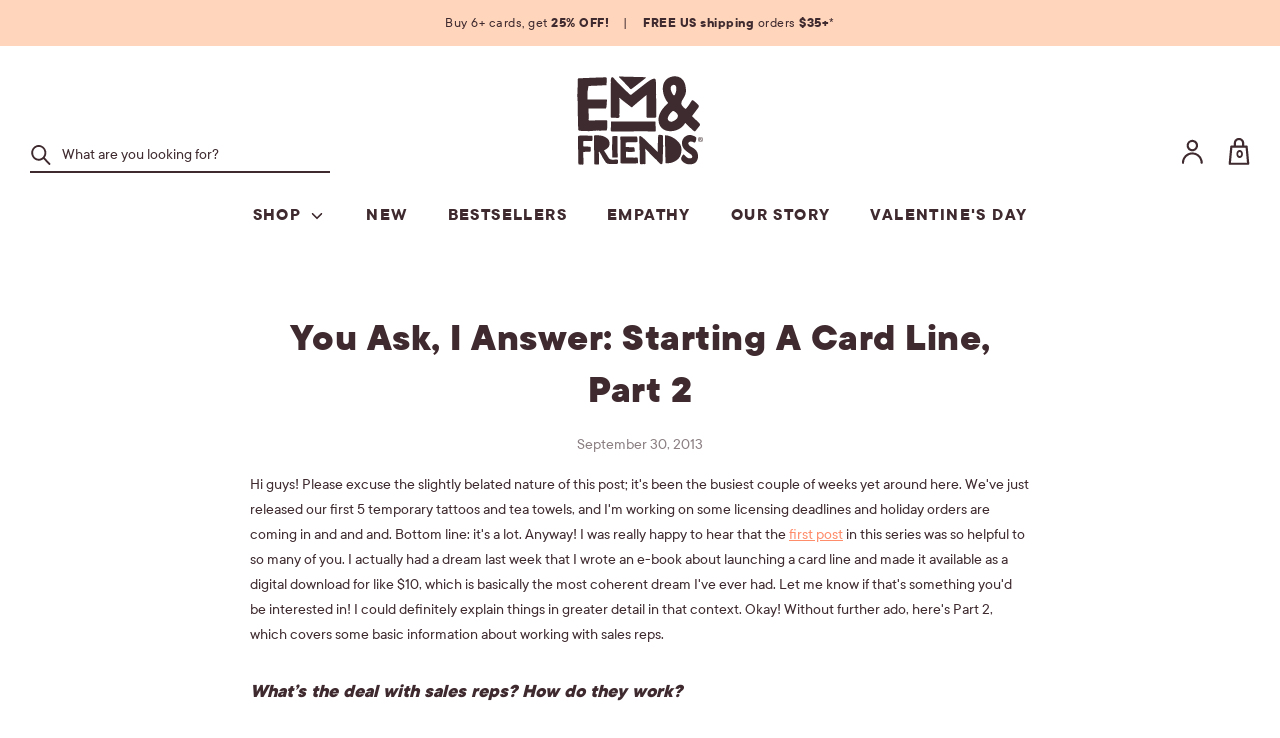

--- FILE ---
content_type: text/html; charset=utf-8
request_url: https://emandfriends.com/blogs/all/105985862-you-ask-i-answer-starting-a-card-line-part-2
body_size: 37625
content:
<!doctype html>
<html class="no-js supports-no-cookies" lang="en">
<head>

<script type="text/javascript" src="https://edge.personalizer.io/storefront/2.0.0/js/shopify/storefront.min.js?key=tzwht-nyx1tc2dhl2j8z6fx7qb-b0w9j&shop=emily-mcdowell.myshopify.com"></script>
<script>
window.LimeSpot = window.LimeSpot === undefined ? {} : LimeSpot;

LimeSpot.StoreInfo = { Theme: "032025 - Cards Template Ready for 032125" };


LimeSpot.CartItems = [];
</script>





  <!-- Boost v1.0.1 -->
  <meta charset="utf-8">
  <meta http-equiv="X-UA-Compatible" content="IE=edge">
  <meta name="viewport" content="width=device-width,initial-scale=1">
  <meta name="theme-color" content="">
  <link rel="canonical" href="https://emandfriends.com/blogs/all/105985862-you-ask-i-answer-starting-a-card-line-part-2">
  
    <link rel="shortcut icon" href="//emandfriends.com/cdn/shop/files/EM_favicon_32x32.png?v=1614313097" type="image/png">
  

  
<title>You Ask, I Answer: Starting A Greeting Card Line, Part 2 | Em &amp; Friends</title>

  
    <meta name="description" content="Please excuse the slightly belated nature of this post; it&#39;s been the busiest couple of weeks yet around here. I was really happy to hear that the first post in this series was so helpful to so many of you.Without further ado, here&#39;s Part 2, which covers some basic information about working with sales reps.">
  

  
<meta property="og:site_name" content="Em &amp; Friends">
<meta property="og:url" content="https://emandfriends.com/blogs/all/105985862-you-ask-i-answer-starting-a-card-line-part-2">
<meta property="og:title" content="You Ask, I Answer: Starting A Card Line, Part 2">
<meta property="og:type" content="article">
<meta property="og:description" content="Hi guys! Please excuse the slightly belated nature of this post; it's been the busiest couple of weeks yet around here. We've just released our first 5 temporary tattoos and tea towels, and I'm working on some licensing deadlines and holiday orders are coming in and and and. Bottom line: it's a lot. Anyway! I was really happy to hear that the first post in this series was so helpful to so many of you."><meta property="og:image" content="http://emandfriends.com/cdn/shop/articles/LMGShowroom1_1024x1024.jpg?v=1463610902">
<meta property="og:image:secure_url" content="https://emandfriends.com/cdn/shop/articles/LMGShowroom1_1024x1024.jpg?v=1463610902">

<meta name="twitter:site" content="@">
<meta name="twitter:card" content="summary_large_image">
<meta name="twitter:title" content="You Ask, I Answer: Starting A Card Line, Part 2">
<meta name="twitter:description" content="Hi guys! Please excuse the slightly belated nature of this post; it's been the busiest couple of weeks yet around here. We've just released our first 5 temporary tattoos and tea towels, and I'm working on some licensing deadlines and holiday orders are coming in and and and. Bottom line: it's a lot. Anyway! I was really happy to hear that the first post in this series was so helpful to so many of you.">

  <link href="//emandfriends.com/cdn/shop/t/120/assets/theme.scss.css?v=44211945205958779341741372409" rel="stylesheet" type="text/css" media="all" />
  <link href="//emandfriends.com/cdn/shop/t/120/assets/theme-additional.css?v=34959638252612117231741372409" rel="stylesheet" type="text/css" media="all" />
  

  <script>
    document.documentElement.className = document.documentElement.className.replace('no-js', 'js');

    window.theme = {
      strings: {
        addToCart: "Add to Cart",
        soldOut: "Sold Out",
        unavailable: "Unavailable"
      },
      moneyFormat: "${{amount}}",
      freeGiftThreshold: "5000",
      Currency: {
        shopCurrency: "USD",
        defaultCurrency: "USD",
        default_money_with_currency_format: "${{amount}} USD",
        default_money_format: "${{amount}}"
      }
    };
  </script>

  

  <!--[if (gt IE 9)|!(IE)]><!--><script src="//emandfriends.com/cdn/shop/t/120/assets/vendor.js?v=114159948845130526881741372409" ></script><!--<![endif]-->
  <!--[if lt IE 9]><script src="//emandfriends.com/cdn/shop/t/120/assets/vendor.js?v=114159948845130526881741372409"></script><![endif]-->

  <!--[if (gt IE 9)|!(IE)]><!--><script src="//emandfriends.com/cdn/shop/t/120/assets/theme.js?v=89938773258994380111741372409" defer="defer"></script><!--<![endif]-->
  <!--[if lt IE 9]><script src="//emandfriends.com/cdn/shop/t/120/assets/theme.js?v=89938773258994380111741372409"></script><![endif]-->

  <!--[if (gt IE 9)|!(IE)]><!--><script src="//emandfriends.com/cdn/shop/t/120/assets/theme-additional.js?v=51755184502039113231741372409" defer="defer"></script><!--<![endif]-->
  <!--[if lt IE 9]><script src="//emandfriends.com/cdn/shop/t/120/assets/theme-additional.js?v=51755184502039113231741372409"></script><![endif]-->

  <script>window.performance && window.performance.mark && window.performance.mark('shopify.content_for_header.start');</script><meta id="shopify-digital-wallet" name="shopify-digital-wallet" content="/5272397/digital_wallets/dialog">
<meta name="shopify-checkout-api-token" content="dcc7c29b8cf58ccd42f8b7ba7c962179">
<meta id="in-context-paypal-metadata" data-shop-id="5272397" data-venmo-supported="false" data-environment="production" data-locale="en_US" data-paypal-v4="true" data-currency="USD">
<link rel="alternate" type="application/atom+xml" title="Feed" href="/blogs/all.atom" />
<script async="async" src="/checkouts/internal/preloads.js?locale=en-US"></script>
<link rel="preconnect" href="https://shop.app" crossorigin="anonymous">
<script async="async" src="https://shop.app/checkouts/internal/preloads.js?locale=en-US&shop_id=5272397" crossorigin="anonymous"></script>
<script id="apple-pay-shop-capabilities" type="application/json">{"shopId":5272397,"countryCode":"US","currencyCode":"USD","merchantCapabilities":["supports3DS"],"merchantId":"gid:\/\/shopify\/Shop\/5272397","merchantName":"Em \u0026 Friends","requiredBillingContactFields":["postalAddress","email","phone"],"requiredShippingContactFields":["postalAddress","email","phone"],"shippingType":"shipping","supportedNetworks":["visa","masterCard","amex","discover","elo","jcb"],"total":{"type":"pending","label":"Em \u0026 Friends","amount":"1.00"},"shopifyPaymentsEnabled":true,"supportsSubscriptions":true}</script>
<script id="shopify-features" type="application/json">{"accessToken":"dcc7c29b8cf58ccd42f8b7ba7c962179","betas":["rich-media-storefront-analytics"],"domain":"emandfriends.com","predictiveSearch":true,"shopId":5272397,"locale":"en"}</script>
<script>var Shopify = Shopify || {};
Shopify.shop = "emily-mcdowell.myshopify.com";
Shopify.locale = "en";
Shopify.currency = {"active":"USD","rate":"1.0"};
Shopify.country = "US";
Shopify.theme = {"name":"032025 - Cards Template Ready for 032125","id":135552598102,"schema_name":"Boost","schema_version":"1.0.1","theme_store_id":null,"role":"main"};
Shopify.theme.handle = "null";
Shopify.theme.style = {"id":null,"handle":null};
Shopify.cdnHost = "emandfriends.com/cdn";
Shopify.routes = Shopify.routes || {};
Shopify.routes.root = "/";</script>
<script type="module">!function(o){(o.Shopify=o.Shopify||{}).modules=!0}(window);</script>
<script>!function(o){function n(){var o=[];function n(){o.push(Array.prototype.slice.apply(arguments))}return n.q=o,n}var t=o.Shopify=o.Shopify||{};t.loadFeatures=n(),t.autoloadFeatures=n()}(window);</script>
<script>
  window.ShopifyPay = window.ShopifyPay || {};
  window.ShopifyPay.apiHost = "shop.app\/pay";
  window.ShopifyPay.redirectState = null;
</script>
<script id="shop-js-analytics" type="application/json">{"pageType":"article"}</script>
<script defer="defer" async type="module" src="//emandfriends.com/cdn/shopifycloud/shop-js/modules/v2/client.init-shop-cart-sync_BT-GjEfc.en.esm.js"></script>
<script defer="defer" async type="module" src="//emandfriends.com/cdn/shopifycloud/shop-js/modules/v2/chunk.common_D58fp_Oc.esm.js"></script>
<script defer="defer" async type="module" src="//emandfriends.com/cdn/shopifycloud/shop-js/modules/v2/chunk.modal_xMitdFEc.esm.js"></script>
<script type="module">
  await import("//emandfriends.com/cdn/shopifycloud/shop-js/modules/v2/client.init-shop-cart-sync_BT-GjEfc.en.esm.js");
await import("//emandfriends.com/cdn/shopifycloud/shop-js/modules/v2/chunk.common_D58fp_Oc.esm.js");
await import("//emandfriends.com/cdn/shopifycloud/shop-js/modules/v2/chunk.modal_xMitdFEc.esm.js");

  window.Shopify.SignInWithShop?.initShopCartSync?.({"fedCMEnabled":true,"windoidEnabled":true});

</script>
<script>
  window.Shopify = window.Shopify || {};
  if (!window.Shopify.featureAssets) window.Shopify.featureAssets = {};
  window.Shopify.featureAssets['shop-js'] = {"shop-cart-sync":["modules/v2/client.shop-cart-sync_DZOKe7Ll.en.esm.js","modules/v2/chunk.common_D58fp_Oc.esm.js","modules/v2/chunk.modal_xMitdFEc.esm.js"],"init-fed-cm":["modules/v2/client.init-fed-cm_B6oLuCjv.en.esm.js","modules/v2/chunk.common_D58fp_Oc.esm.js","modules/v2/chunk.modal_xMitdFEc.esm.js"],"shop-cash-offers":["modules/v2/client.shop-cash-offers_D2sdYoxE.en.esm.js","modules/v2/chunk.common_D58fp_Oc.esm.js","modules/v2/chunk.modal_xMitdFEc.esm.js"],"shop-login-button":["modules/v2/client.shop-login-button_QeVjl5Y3.en.esm.js","modules/v2/chunk.common_D58fp_Oc.esm.js","modules/v2/chunk.modal_xMitdFEc.esm.js"],"pay-button":["modules/v2/client.pay-button_DXTOsIq6.en.esm.js","modules/v2/chunk.common_D58fp_Oc.esm.js","modules/v2/chunk.modal_xMitdFEc.esm.js"],"shop-button":["modules/v2/client.shop-button_DQZHx9pm.en.esm.js","modules/v2/chunk.common_D58fp_Oc.esm.js","modules/v2/chunk.modal_xMitdFEc.esm.js"],"avatar":["modules/v2/client.avatar_BTnouDA3.en.esm.js"],"init-windoid":["modules/v2/client.init-windoid_CR1B-cfM.en.esm.js","modules/v2/chunk.common_D58fp_Oc.esm.js","modules/v2/chunk.modal_xMitdFEc.esm.js"],"init-shop-for-new-customer-accounts":["modules/v2/client.init-shop-for-new-customer-accounts_C_vY_xzh.en.esm.js","modules/v2/client.shop-login-button_QeVjl5Y3.en.esm.js","modules/v2/chunk.common_D58fp_Oc.esm.js","modules/v2/chunk.modal_xMitdFEc.esm.js"],"init-shop-email-lookup-coordinator":["modules/v2/client.init-shop-email-lookup-coordinator_BI7n9ZSv.en.esm.js","modules/v2/chunk.common_D58fp_Oc.esm.js","modules/v2/chunk.modal_xMitdFEc.esm.js"],"init-shop-cart-sync":["modules/v2/client.init-shop-cart-sync_BT-GjEfc.en.esm.js","modules/v2/chunk.common_D58fp_Oc.esm.js","modules/v2/chunk.modal_xMitdFEc.esm.js"],"shop-toast-manager":["modules/v2/client.shop-toast-manager_DiYdP3xc.en.esm.js","modules/v2/chunk.common_D58fp_Oc.esm.js","modules/v2/chunk.modal_xMitdFEc.esm.js"],"init-customer-accounts":["modules/v2/client.init-customer-accounts_D9ZNqS-Q.en.esm.js","modules/v2/client.shop-login-button_QeVjl5Y3.en.esm.js","modules/v2/chunk.common_D58fp_Oc.esm.js","modules/v2/chunk.modal_xMitdFEc.esm.js"],"init-customer-accounts-sign-up":["modules/v2/client.init-customer-accounts-sign-up_iGw4briv.en.esm.js","modules/v2/client.shop-login-button_QeVjl5Y3.en.esm.js","modules/v2/chunk.common_D58fp_Oc.esm.js","modules/v2/chunk.modal_xMitdFEc.esm.js"],"shop-follow-button":["modules/v2/client.shop-follow-button_CqMgW2wH.en.esm.js","modules/v2/chunk.common_D58fp_Oc.esm.js","modules/v2/chunk.modal_xMitdFEc.esm.js"],"checkout-modal":["modules/v2/client.checkout-modal_xHeaAweL.en.esm.js","modules/v2/chunk.common_D58fp_Oc.esm.js","modules/v2/chunk.modal_xMitdFEc.esm.js"],"shop-login":["modules/v2/client.shop-login_D91U-Q7h.en.esm.js","modules/v2/chunk.common_D58fp_Oc.esm.js","modules/v2/chunk.modal_xMitdFEc.esm.js"],"lead-capture":["modules/v2/client.lead-capture_BJmE1dJe.en.esm.js","modules/v2/chunk.common_D58fp_Oc.esm.js","modules/v2/chunk.modal_xMitdFEc.esm.js"],"payment-terms":["modules/v2/client.payment-terms_Ci9AEqFq.en.esm.js","modules/v2/chunk.common_D58fp_Oc.esm.js","modules/v2/chunk.modal_xMitdFEc.esm.js"]};
</script>
<script>(function() {
  var isLoaded = false;
  function asyncLoad() {
    if (isLoaded) return;
    isLoaded = true;
    var urls = ["\/\/searchserverapi.com\/widgets\/shopify\/init.js?a=7x1w4Q9s6k\u0026shop=emily-mcdowell.myshopify.com","https:\/\/edge.personalizer.io\/storefront\/2.0.0\/js\/shopify\/storefront.min.js?key=3qgsr-yaw1ax2a2u8iaw6v7vh-ri4u2\u0026shop=emily-mcdowell.myshopify.com","\/\/backinstock.useamp.com\/widget\/10015_1767153739.js?category=bis\u0026v=6\u0026shop=emily-mcdowell.myshopify.com"];
    for (var i = 0; i < urls.length; i++) {
      var s = document.createElement('script');
      s.type = 'text/javascript';
      s.async = true;
      s.src = urls[i];
      var x = document.getElementsByTagName('script')[0];
      x.parentNode.insertBefore(s, x);
    }
  };
  if(window.attachEvent) {
    window.attachEvent('onload', asyncLoad);
  } else {
    window.addEventListener('load', asyncLoad, false);
  }
})();</script>
<script id="__st">var __st={"a":5272397,"offset":-18000,"reqid":"a60b436a-e928-419c-9e31-4669599e5112-1769061001","pageurl":"emandfriends.com\/blogs\/all\/105985862-you-ask-i-answer-starting-a-card-line-part-2","s":"articles-105985862","u":"a49688d2e604","p":"article","rtyp":"article","rid":105985862};</script>
<script>window.ShopifyPaypalV4VisibilityTracking = true;</script>
<script id="captcha-bootstrap">!function(){'use strict';const t='contact',e='account',n='new_comment',o=[[t,t],['blogs',n],['comments',n],[t,'customer']],c=[[e,'customer_login'],[e,'guest_login'],[e,'recover_customer_password'],[e,'create_customer']],r=t=>t.map((([t,e])=>`form[action*='/${t}']:not([data-nocaptcha='true']) input[name='form_type'][value='${e}']`)).join(','),a=t=>()=>t?[...document.querySelectorAll(t)].map((t=>t.form)):[];function s(){const t=[...o],e=r(t);return a(e)}const i='password',u='form_key',d=['recaptcha-v3-token','g-recaptcha-response','h-captcha-response',i],f=()=>{try{return window.sessionStorage}catch{return}},m='__shopify_v',_=t=>t.elements[u];function p(t,e,n=!1){try{const o=window.sessionStorage,c=JSON.parse(o.getItem(e)),{data:r}=function(t){const{data:e,action:n}=t;return t[m]||n?{data:e,action:n}:{data:t,action:n}}(c);for(const[e,n]of Object.entries(r))t.elements[e]&&(t.elements[e].value=n);n&&o.removeItem(e)}catch(o){console.error('form repopulation failed',{error:o})}}const l='form_type',E='cptcha';function T(t){t.dataset[E]=!0}const w=window,h=w.document,L='Shopify',v='ce_forms',y='captcha';let A=!1;((t,e)=>{const n=(g='f06e6c50-85a8-45c8-87d0-21a2b65856fe',I='https://cdn.shopify.com/shopifycloud/storefront-forms-hcaptcha/ce_storefront_forms_captcha_hcaptcha.v1.5.2.iife.js',D={infoText:'Protected by hCaptcha',privacyText:'Privacy',termsText:'Terms'},(t,e,n)=>{const o=w[L][v],c=o.bindForm;if(c)return c(t,g,e,D).then(n);var r;o.q.push([[t,g,e,D],n]),r=I,A||(h.body.append(Object.assign(h.createElement('script'),{id:'captcha-provider',async:!0,src:r})),A=!0)});var g,I,D;w[L]=w[L]||{},w[L][v]=w[L][v]||{},w[L][v].q=[],w[L][y]=w[L][y]||{},w[L][y].protect=function(t,e){n(t,void 0,e),T(t)},Object.freeze(w[L][y]),function(t,e,n,w,h,L){const[v,y,A,g]=function(t,e,n){const i=e?o:[],u=t?c:[],d=[...i,...u],f=r(d),m=r(i),_=r(d.filter((([t,e])=>n.includes(e))));return[a(f),a(m),a(_),s()]}(w,h,L),I=t=>{const e=t.target;return e instanceof HTMLFormElement?e:e&&e.form},D=t=>v().includes(t);t.addEventListener('submit',(t=>{const e=I(t);if(!e)return;const n=D(e)&&!e.dataset.hcaptchaBound&&!e.dataset.recaptchaBound,o=_(e),c=g().includes(e)&&(!o||!o.value);(n||c)&&t.preventDefault(),c&&!n&&(function(t){try{if(!f())return;!function(t){const e=f();if(!e)return;const n=_(t);if(!n)return;const o=n.value;o&&e.removeItem(o)}(t);const e=Array.from(Array(32),(()=>Math.random().toString(36)[2])).join('');!function(t,e){_(t)||t.append(Object.assign(document.createElement('input'),{type:'hidden',name:u})),t.elements[u].value=e}(t,e),function(t,e){const n=f();if(!n)return;const o=[...t.querySelectorAll(`input[type='${i}']`)].map((({name:t})=>t)),c=[...d,...o],r={};for(const[a,s]of new FormData(t).entries())c.includes(a)||(r[a]=s);n.setItem(e,JSON.stringify({[m]:1,action:t.action,data:r}))}(t,e)}catch(e){console.error('failed to persist form',e)}}(e),e.submit())}));const S=(t,e)=>{t&&!t.dataset[E]&&(n(t,e.some((e=>e===t))),T(t))};for(const o of['focusin','change'])t.addEventListener(o,(t=>{const e=I(t);D(e)&&S(e,y())}));const B=e.get('form_key'),M=e.get(l),P=B&&M;t.addEventListener('DOMContentLoaded',(()=>{const t=y();if(P)for(const e of t)e.elements[l].value===M&&p(e,B);[...new Set([...A(),...v().filter((t=>'true'===t.dataset.shopifyCaptcha))])].forEach((e=>S(e,t)))}))}(h,new URLSearchParams(w.location.search),n,t,e,['guest_login'])})(!0,!0)}();</script>
<script integrity="sha256-4kQ18oKyAcykRKYeNunJcIwy7WH5gtpwJnB7kiuLZ1E=" data-source-attribution="shopify.loadfeatures" defer="defer" src="//emandfriends.com/cdn/shopifycloud/storefront/assets/storefront/load_feature-a0a9edcb.js" crossorigin="anonymous"></script>
<script crossorigin="anonymous" defer="defer" src="//emandfriends.com/cdn/shopifycloud/storefront/assets/shopify_pay/storefront-65b4c6d7.js?v=20250812"></script>
<script data-source-attribution="shopify.dynamic_checkout.dynamic.init">var Shopify=Shopify||{};Shopify.PaymentButton=Shopify.PaymentButton||{isStorefrontPortableWallets:!0,init:function(){window.Shopify.PaymentButton.init=function(){};var t=document.createElement("script");t.src="https://emandfriends.com/cdn/shopifycloud/portable-wallets/latest/portable-wallets.en.js",t.type="module",document.head.appendChild(t)}};
</script>
<script data-source-attribution="shopify.dynamic_checkout.buyer_consent">
  function portableWalletsHideBuyerConsent(e){var t=document.getElementById("shopify-buyer-consent"),n=document.getElementById("shopify-subscription-policy-button");t&&n&&(t.classList.add("hidden"),t.setAttribute("aria-hidden","true"),n.removeEventListener("click",e))}function portableWalletsShowBuyerConsent(e){var t=document.getElementById("shopify-buyer-consent"),n=document.getElementById("shopify-subscription-policy-button");t&&n&&(t.classList.remove("hidden"),t.removeAttribute("aria-hidden"),n.addEventListener("click",e))}window.Shopify?.PaymentButton&&(window.Shopify.PaymentButton.hideBuyerConsent=portableWalletsHideBuyerConsent,window.Shopify.PaymentButton.showBuyerConsent=portableWalletsShowBuyerConsent);
</script>
<script data-source-attribution="shopify.dynamic_checkout.cart.bootstrap">document.addEventListener("DOMContentLoaded",(function(){function t(){return document.querySelector("shopify-accelerated-checkout-cart, shopify-accelerated-checkout")}if(t())Shopify.PaymentButton.init();else{new MutationObserver((function(e,n){t()&&(Shopify.PaymentButton.init(),n.disconnect())})).observe(document.body,{childList:!0,subtree:!0})}}));
</script>
<script id='scb4127' type='text/javascript' async='' src='https://emandfriends.com/cdn/shopifycloud/privacy-banner/storefront-banner.js'></script><link id="shopify-accelerated-checkout-styles" rel="stylesheet" media="screen" href="https://emandfriends.com/cdn/shopifycloud/portable-wallets/latest/accelerated-checkout-backwards-compat.css" crossorigin="anonymous">
<style id="shopify-accelerated-checkout-cart">
        #shopify-buyer-consent {
  margin-top: 1em;
  display: inline-block;
  width: 100%;
}

#shopify-buyer-consent.hidden {
  display: none;
}

#shopify-subscription-policy-button {
  background: none;
  border: none;
  padding: 0;
  text-decoration: underline;
  font-size: inherit;
  cursor: pointer;
}

#shopify-subscription-policy-button::before {
  box-shadow: none;
}

      </style>

<script>window.performance && window.performance.mark && window.performance.mark('shopify.content_for_header.end');</script>

   <style>#MainContent .stamped-badge[data-rating="0.0"]{ display: none; }</style>
  <!-- BEGIN app block: shopify://apps/klaviyo-email-marketing-sms/blocks/klaviyo-onsite-embed/2632fe16-c075-4321-a88b-50b567f42507 -->












  <script async src="https://static.klaviyo.com/onsite/js/KjVHAy/klaviyo.js?company_id=KjVHAy"></script>
  <script>!function(){if(!window.klaviyo){window._klOnsite=window._klOnsite||[];try{window.klaviyo=new Proxy({},{get:function(n,i){return"push"===i?function(){var n;(n=window._klOnsite).push.apply(n,arguments)}:function(){for(var n=arguments.length,o=new Array(n),w=0;w<n;w++)o[w]=arguments[w];var t="function"==typeof o[o.length-1]?o.pop():void 0,e=new Promise((function(n){window._klOnsite.push([i].concat(o,[function(i){t&&t(i),n(i)}]))}));return e}}})}catch(n){window.klaviyo=window.klaviyo||[],window.klaviyo.push=function(){var n;(n=window._klOnsite).push.apply(n,arguments)}}}}();</script>

  




  <script>
    window.klaviyoReviewsProductDesignMode = false
  </script>







<!-- END app block --><link href="https://monorail-edge.shopifysvc.com" rel="dns-prefetch">
<script>(function(){if ("sendBeacon" in navigator && "performance" in window) {try {var session_token_from_headers = performance.getEntriesByType('navigation')[0].serverTiming.find(x => x.name == '_s').description;} catch {var session_token_from_headers = undefined;}var session_cookie_matches = document.cookie.match(/_shopify_s=([^;]*)/);var session_token_from_cookie = session_cookie_matches && session_cookie_matches.length === 2 ? session_cookie_matches[1] : "";var session_token = session_token_from_headers || session_token_from_cookie || "";function handle_abandonment_event(e) {var entries = performance.getEntries().filter(function(entry) {return /monorail-edge.shopifysvc.com/.test(entry.name);});if (!window.abandonment_tracked && entries.length === 0) {window.abandonment_tracked = true;var currentMs = Date.now();var navigation_start = performance.timing.navigationStart;var payload = {shop_id: 5272397,url: window.location.href,navigation_start,duration: currentMs - navigation_start,session_token,page_type: "article"};window.navigator.sendBeacon("https://monorail-edge.shopifysvc.com/v1/produce", JSON.stringify({schema_id: "online_store_buyer_site_abandonment/1.1",payload: payload,metadata: {event_created_at_ms: currentMs,event_sent_at_ms: currentMs}}));}}window.addEventListener('pagehide', handle_abandonment_event);}}());</script>
<script id="web-pixels-manager-setup">(function e(e,d,r,n,o){if(void 0===o&&(o={}),!Boolean(null===(a=null===(i=window.Shopify)||void 0===i?void 0:i.analytics)||void 0===a?void 0:a.replayQueue)){var i,a;window.Shopify=window.Shopify||{};var t=window.Shopify;t.analytics=t.analytics||{};var s=t.analytics;s.replayQueue=[],s.publish=function(e,d,r){return s.replayQueue.push([e,d,r]),!0};try{self.performance.mark("wpm:start")}catch(e){}var l=function(){var e={modern:/Edge?\/(1{2}[4-9]|1[2-9]\d|[2-9]\d{2}|\d{4,})\.\d+(\.\d+|)|Firefox\/(1{2}[4-9]|1[2-9]\d|[2-9]\d{2}|\d{4,})\.\d+(\.\d+|)|Chrom(ium|e)\/(9{2}|\d{3,})\.\d+(\.\d+|)|(Maci|X1{2}).+ Version\/(15\.\d+|(1[6-9]|[2-9]\d|\d{3,})\.\d+)([,.]\d+|)( \(\w+\)|)( Mobile\/\w+|) Safari\/|Chrome.+OPR\/(9{2}|\d{3,})\.\d+\.\d+|(CPU[ +]OS|iPhone[ +]OS|CPU[ +]iPhone|CPU IPhone OS|CPU iPad OS)[ +]+(15[._]\d+|(1[6-9]|[2-9]\d|\d{3,})[._]\d+)([._]\d+|)|Android:?[ /-](13[3-9]|1[4-9]\d|[2-9]\d{2}|\d{4,})(\.\d+|)(\.\d+|)|Android.+Firefox\/(13[5-9]|1[4-9]\d|[2-9]\d{2}|\d{4,})\.\d+(\.\d+|)|Android.+Chrom(ium|e)\/(13[3-9]|1[4-9]\d|[2-9]\d{2}|\d{4,})\.\d+(\.\d+|)|SamsungBrowser\/([2-9]\d|\d{3,})\.\d+/,legacy:/Edge?\/(1[6-9]|[2-9]\d|\d{3,})\.\d+(\.\d+|)|Firefox\/(5[4-9]|[6-9]\d|\d{3,})\.\d+(\.\d+|)|Chrom(ium|e)\/(5[1-9]|[6-9]\d|\d{3,})\.\d+(\.\d+|)([\d.]+$|.*Safari\/(?![\d.]+ Edge\/[\d.]+$))|(Maci|X1{2}).+ Version\/(10\.\d+|(1[1-9]|[2-9]\d|\d{3,})\.\d+)([,.]\d+|)( \(\w+\)|)( Mobile\/\w+|) Safari\/|Chrome.+OPR\/(3[89]|[4-9]\d|\d{3,})\.\d+\.\d+|(CPU[ +]OS|iPhone[ +]OS|CPU[ +]iPhone|CPU IPhone OS|CPU iPad OS)[ +]+(10[._]\d+|(1[1-9]|[2-9]\d|\d{3,})[._]\d+)([._]\d+|)|Android:?[ /-](13[3-9]|1[4-9]\d|[2-9]\d{2}|\d{4,})(\.\d+|)(\.\d+|)|Mobile Safari.+OPR\/([89]\d|\d{3,})\.\d+\.\d+|Android.+Firefox\/(13[5-9]|1[4-9]\d|[2-9]\d{2}|\d{4,})\.\d+(\.\d+|)|Android.+Chrom(ium|e)\/(13[3-9]|1[4-9]\d|[2-9]\d{2}|\d{4,})\.\d+(\.\d+|)|Android.+(UC? ?Browser|UCWEB|U3)[ /]?(15\.([5-9]|\d{2,})|(1[6-9]|[2-9]\d|\d{3,})\.\d+)\.\d+|SamsungBrowser\/(5\.\d+|([6-9]|\d{2,})\.\d+)|Android.+MQ{2}Browser\/(14(\.(9|\d{2,})|)|(1[5-9]|[2-9]\d|\d{3,})(\.\d+|))(\.\d+|)|K[Aa][Ii]OS\/(3\.\d+|([4-9]|\d{2,})\.\d+)(\.\d+|)/},d=e.modern,r=e.legacy,n=navigator.userAgent;return n.match(d)?"modern":n.match(r)?"legacy":"unknown"}(),u="modern"===l?"modern":"legacy",c=(null!=n?n:{modern:"",legacy:""})[u],f=function(e){return[e.baseUrl,"/wpm","/b",e.hashVersion,"modern"===e.buildTarget?"m":"l",".js"].join("")}({baseUrl:d,hashVersion:r,buildTarget:u}),m=function(e){var d=e.version,r=e.bundleTarget,n=e.surface,o=e.pageUrl,i=e.monorailEndpoint;return{emit:function(e){var a=e.status,t=e.errorMsg,s=(new Date).getTime(),l=JSON.stringify({metadata:{event_sent_at_ms:s},events:[{schema_id:"web_pixels_manager_load/3.1",payload:{version:d,bundle_target:r,page_url:o,status:a,surface:n,error_msg:t},metadata:{event_created_at_ms:s}}]});if(!i)return console&&console.warn&&console.warn("[Web Pixels Manager] No Monorail endpoint provided, skipping logging."),!1;try{return self.navigator.sendBeacon.bind(self.navigator)(i,l)}catch(e){}var u=new XMLHttpRequest;try{return u.open("POST",i,!0),u.setRequestHeader("Content-Type","text/plain"),u.send(l),!0}catch(e){return console&&console.warn&&console.warn("[Web Pixels Manager] Got an unhandled error while logging to Monorail."),!1}}}}({version:r,bundleTarget:l,surface:e.surface,pageUrl:self.location.href,monorailEndpoint:e.monorailEndpoint});try{o.browserTarget=l,function(e){var d=e.src,r=e.async,n=void 0===r||r,o=e.onload,i=e.onerror,a=e.sri,t=e.scriptDataAttributes,s=void 0===t?{}:t,l=document.createElement("script"),u=document.querySelector("head"),c=document.querySelector("body");if(l.async=n,l.src=d,a&&(l.integrity=a,l.crossOrigin="anonymous"),s)for(var f in s)if(Object.prototype.hasOwnProperty.call(s,f))try{l.dataset[f]=s[f]}catch(e){}if(o&&l.addEventListener("load",o),i&&l.addEventListener("error",i),u)u.appendChild(l);else{if(!c)throw new Error("Did not find a head or body element to append the script");c.appendChild(l)}}({src:f,async:!0,onload:function(){if(!function(){var e,d;return Boolean(null===(d=null===(e=window.Shopify)||void 0===e?void 0:e.analytics)||void 0===d?void 0:d.initialized)}()){var d=window.webPixelsManager.init(e)||void 0;if(d){var r=window.Shopify.analytics;r.replayQueue.forEach((function(e){var r=e[0],n=e[1],o=e[2];d.publishCustomEvent(r,n,o)})),r.replayQueue=[],r.publish=d.publishCustomEvent,r.visitor=d.visitor,r.initialized=!0}}},onerror:function(){return m.emit({status:"failed",errorMsg:"".concat(f," has failed to load")})},sri:function(e){var d=/^sha384-[A-Za-z0-9+/=]+$/;return"string"==typeof e&&d.test(e)}(c)?c:"",scriptDataAttributes:o}),m.emit({status:"loading"})}catch(e){m.emit({status:"failed",errorMsg:(null==e?void 0:e.message)||"Unknown error"})}}})({shopId: 5272397,storefrontBaseUrl: "https://emandfriends.com",extensionsBaseUrl: "https://extensions.shopifycdn.com/cdn/shopifycloud/web-pixels-manager",monorailEndpoint: "https://monorail-edge.shopifysvc.com/unstable/produce_batch",surface: "storefront-renderer",enabledBetaFlags: ["2dca8a86"],webPixelsConfigList: [{"id":"1503526998","configuration":"{\"accountID\":\"KjVHAy\",\"webPixelConfig\":\"eyJlbmFibGVBZGRlZFRvQ2FydEV2ZW50cyI6IHRydWV9\"}","eventPayloadVersion":"v1","runtimeContext":"STRICT","scriptVersion":"524f6c1ee37bacdca7657a665bdca589","type":"APP","apiClientId":123074,"privacyPurposes":["ANALYTICS","MARKETING"],"dataSharingAdjustments":{"protectedCustomerApprovalScopes":["read_customer_address","read_customer_email","read_customer_name","read_customer_personal_data","read_customer_phone"]}},{"id":"1472626774","configuration":"{\"account_ID\":\"36946\",\"google_analytics_tracking_tag\":\"1\",\"measurement_id\":\"2\",\"api_secret\":\"3\",\"shop_settings\":\"{\\\"custom_pixel_script\\\":\\\"https:\\\\\\\/\\\\\\\/storage.googleapis.com\\\\\\\/gsf-scripts\\\\\\\/custom-pixels\\\\\\\/emily-mcdowell.js\\\"}\"}","eventPayloadVersion":"v1","runtimeContext":"LAX","scriptVersion":"c6b888297782ed4a1cba19cda43d6625","type":"APP","apiClientId":1558137,"privacyPurposes":[],"dataSharingAdjustments":{"protectedCustomerApprovalScopes":["read_customer_address","read_customer_email","read_customer_name","read_customer_personal_data","read_customer_phone"]}},{"id":"600146006","configuration":"{\"config\":\"{\\\"google_tag_ids\\\":[\\\"G-29S391W23R\\\"],\\\"target_country\\\":\\\"US\\\",\\\"gtag_events\\\":[{\\\"type\\\":\\\"search\\\",\\\"action_label\\\":[\\\"G-29S391W23R\\\",\\\"AW-877948470\\\/nJ1yCPOEnbIaELbc0aID\\\"]},{\\\"type\\\":\\\"begin_checkout\\\",\\\"action_label\\\":[\\\"G-29S391W23R\\\",\\\"AW-877948470\\\/kPbUCO-AnbIaELbc0aID\\\"]},{\\\"type\\\":\\\"view_item\\\",\\\"action_label\\\":[\\\"G-29S391W23R\\\",\\\"AW-877948470\\\/hq1eCPCEnbIaELbc0aID\\\"]},{\\\"type\\\":\\\"purchase\\\",\\\"action_label\\\":[\\\"G-29S391W23R\\\",\\\"AW-877948470\\\/Dl6fCOyAnbIaELbc0aID\\\"]},{\\\"type\\\":\\\"page_view\\\",\\\"action_label\\\":[\\\"G-29S391W23R\\\",\\\"AW-877948470\\\/i4vfCO2EnbIaELbc0aID\\\"]},{\\\"type\\\":\\\"add_payment_info\\\",\\\"action_label\\\":[\\\"G-29S391W23R\\\",\\\"AW-877948470\\\/01yTCPaEnbIaELbc0aID\\\"]},{\\\"type\\\":\\\"add_to_cart\\\",\\\"action_label\\\":[\\\"G-29S391W23R\\\",\\\"AW-877948470\\\/_0rJCOqEnbIaELbc0aID\\\"]}],\\\"enable_monitoring_mode\\\":false}\"}","eventPayloadVersion":"v1","runtimeContext":"OPEN","scriptVersion":"b2a88bafab3e21179ed38636efcd8a93","type":"APP","apiClientId":1780363,"privacyPurposes":[],"dataSharingAdjustments":{"protectedCustomerApprovalScopes":["read_customer_address","read_customer_email","read_customer_name","read_customer_personal_data","read_customer_phone"]}},{"id":"573145174","configuration":"{\"subscriberKey\":\"nmgh3-ql1bbc2z2u8up6fu7z-ksjfz\"}","eventPayloadVersion":"v1","runtimeContext":"STRICT","scriptVersion":"7f2756b79c173d049d70f9666ae55467","type":"APP","apiClientId":155369,"privacyPurposes":["ANALYTICS","PREFERENCES"],"dataSharingAdjustments":{"protectedCustomerApprovalScopes":["read_customer_address","read_customer_email","read_customer_name","read_customer_personal_data","read_customer_phone"]}},{"id":"53510230","configuration":"{\"apiKey\":\"7x1w4Q9s6k\", \"host\":\"searchserverapi.com\"}","eventPayloadVersion":"v1","runtimeContext":"STRICT","scriptVersion":"5559ea45e47b67d15b30b79e7c6719da","type":"APP","apiClientId":578825,"privacyPurposes":["ANALYTICS"],"dataSharingAdjustments":{"protectedCustomerApprovalScopes":["read_customer_personal_data"]}},{"id":"50167894","eventPayloadVersion":"1","runtimeContext":"LAX","scriptVersion":"1","type":"CUSTOM","privacyPurposes":["ANALYTICS","MARKETING"],"name":"Meta Pixel Code"},{"id":"124878934","eventPayloadVersion":"1","runtimeContext":"LAX","scriptVersion":"1","type":"CUSTOM","privacyPurposes":["ANALYTICS","MARKETING"],"name":"GTag Custom Em \u0026 Friends Pixel"},{"id":"shopify-app-pixel","configuration":"{}","eventPayloadVersion":"v1","runtimeContext":"STRICT","scriptVersion":"0450","apiClientId":"shopify-pixel","type":"APP","privacyPurposes":["ANALYTICS","MARKETING"]},{"id":"shopify-custom-pixel","eventPayloadVersion":"v1","runtimeContext":"LAX","scriptVersion":"0450","apiClientId":"shopify-pixel","type":"CUSTOM","privacyPurposes":["ANALYTICS","MARKETING"]}],isMerchantRequest: false,initData: {"shop":{"name":"Em \u0026 Friends","paymentSettings":{"currencyCode":"USD"},"myshopifyDomain":"emily-mcdowell.myshopify.com","countryCode":"US","storefrontUrl":"https:\/\/emandfriends.com"},"customer":null,"cart":null,"checkout":null,"productVariants":[],"purchasingCompany":null},},"https://emandfriends.com/cdn","fcfee988w5aeb613cpc8e4bc33m6693e112",{"modern":"","legacy":""},{"shopId":"5272397","storefrontBaseUrl":"https:\/\/emandfriends.com","extensionBaseUrl":"https:\/\/extensions.shopifycdn.com\/cdn\/shopifycloud\/web-pixels-manager","surface":"storefront-renderer","enabledBetaFlags":"[\"2dca8a86\"]","isMerchantRequest":"false","hashVersion":"fcfee988w5aeb613cpc8e4bc33m6693e112","publish":"custom","events":"[[\"page_viewed\",{}]]"});</script><script>
  window.ShopifyAnalytics = window.ShopifyAnalytics || {};
  window.ShopifyAnalytics.meta = window.ShopifyAnalytics.meta || {};
  window.ShopifyAnalytics.meta.currency = 'USD';
  var meta = {"page":{"pageType":"article","resourceType":"article","resourceId":105985862,"requestId":"a60b436a-e928-419c-9e31-4669599e5112-1769061001"}};
  for (var attr in meta) {
    window.ShopifyAnalytics.meta[attr] = meta[attr];
  }
</script>
<script class="analytics">
  (function () {
    var customDocumentWrite = function(content) {
      var jquery = null;

      if (window.jQuery) {
        jquery = window.jQuery;
      } else if (window.Checkout && window.Checkout.$) {
        jquery = window.Checkout.$;
      }

      if (jquery) {
        jquery('body').append(content);
      }
    };

    var hasLoggedConversion = function(token) {
      if (token) {
        return document.cookie.indexOf('loggedConversion=' + token) !== -1;
      }
      return false;
    }

    var setCookieIfConversion = function(token) {
      if (token) {
        var twoMonthsFromNow = new Date(Date.now());
        twoMonthsFromNow.setMonth(twoMonthsFromNow.getMonth() + 2);

        document.cookie = 'loggedConversion=' + token + '; expires=' + twoMonthsFromNow;
      }
    }

    var trekkie = window.ShopifyAnalytics.lib = window.trekkie = window.trekkie || [];
    if (trekkie.integrations) {
      return;
    }
    trekkie.methods = [
      'identify',
      'page',
      'ready',
      'track',
      'trackForm',
      'trackLink'
    ];
    trekkie.factory = function(method) {
      return function() {
        var args = Array.prototype.slice.call(arguments);
        args.unshift(method);
        trekkie.push(args);
        return trekkie;
      };
    };
    for (var i = 0; i < trekkie.methods.length; i++) {
      var key = trekkie.methods[i];
      trekkie[key] = trekkie.factory(key);
    }
    trekkie.load = function(config) {
      trekkie.config = config || {};
      trekkie.config.initialDocumentCookie = document.cookie;
      var first = document.getElementsByTagName('script')[0];
      var script = document.createElement('script');
      script.type = 'text/javascript';
      script.onerror = function(e) {
        var scriptFallback = document.createElement('script');
        scriptFallback.type = 'text/javascript';
        scriptFallback.onerror = function(error) {
                var Monorail = {
      produce: function produce(monorailDomain, schemaId, payload) {
        var currentMs = new Date().getTime();
        var event = {
          schema_id: schemaId,
          payload: payload,
          metadata: {
            event_created_at_ms: currentMs,
            event_sent_at_ms: currentMs
          }
        };
        return Monorail.sendRequest("https://" + monorailDomain + "/v1/produce", JSON.stringify(event));
      },
      sendRequest: function sendRequest(endpointUrl, payload) {
        // Try the sendBeacon API
        if (window && window.navigator && typeof window.navigator.sendBeacon === 'function' && typeof window.Blob === 'function' && !Monorail.isIos12()) {
          var blobData = new window.Blob([payload], {
            type: 'text/plain'
          });

          if (window.navigator.sendBeacon(endpointUrl, blobData)) {
            return true;
          } // sendBeacon was not successful

        } // XHR beacon

        var xhr = new XMLHttpRequest();

        try {
          xhr.open('POST', endpointUrl);
          xhr.setRequestHeader('Content-Type', 'text/plain');
          xhr.send(payload);
        } catch (e) {
          console.log(e);
        }

        return false;
      },
      isIos12: function isIos12() {
        return window.navigator.userAgent.lastIndexOf('iPhone; CPU iPhone OS 12_') !== -1 || window.navigator.userAgent.lastIndexOf('iPad; CPU OS 12_') !== -1;
      }
    };
    Monorail.produce('monorail-edge.shopifysvc.com',
      'trekkie_storefront_load_errors/1.1',
      {shop_id: 5272397,
      theme_id: 135552598102,
      app_name: "storefront",
      context_url: window.location.href,
      source_url: "//emandfriends.com/cdn/s/trekkie.storefront.1bbfab421998800ff09850b62e84b8915387986d.min.js"});

        };
        scriptFallback.async = true;
        scriptFallback.src = '//emandfriends.com/cdn/s/trekkie.storefront.1bbfab421998800ff09850b62e84b8915387986d.min.js';
        first.parentNode.insertBefore(scriptFallback, first);
      };
      script.async = true;
      script.src = '//emandfriends.com/cdn/s/trekkie.storefront.1bbfab421998800ff09850b62e84b8915387986d.min.js';
      first.parentNode.insertBefore(script, first);
    };
    trekkie.load(
      {"Trekkie":{"appName":"storefront","development":false,"defaultAttributes":{"shopId":5272397,"isMerchantRequest":null,"themeId":135552598102,"themeCityHash":"10527580345675534431","contentLanguage":"en","currency":"USD"},"isServerSideCookieWritingEnabled":true,"monorailRegion":"shop_domain","enabledBetaFlags":["65f19447"]},"Session Attribution":{},"S2S":{"facebookCapiEnabled":false,"source":"trekkie-storefront-renderer","apiClientId":580111}}
    );

    var loaded = false;
    trekkie.ready(function() {
      if (loaded) return;
      loaded = true;

      window.ShopifyAnalytics.lib = window.trekkie;

      var originalDocumentWrite = document.write;
      document.write = customDocumentWrite;
      try { window.ShopifyAnalytics.merchantGoogleAnalytics.call(this); } catch(error) {};
      document.write = originalDocumentWrite;

      window.ShopifyAnalytics.lib.page(null,{"pageType":"article","resourceType":"article","resourceId":105985862,"requestId":"a60b436a-e928-419c-9e31-4669599e5112-1769061001","shopifyEmitted":true});

      var match = window.location.pathname.match(/checkouts\/(.+)\/(thank_you|post_purchase)/)
      var token = match? match[1]: undefined;
      if (!hasLoggedConversion(token)) {
        setCookieIfConversion(token);
        
      }
    });


        var eventsListenerScript = document.createElement('script');
        eventsListenerScript.async = true;
        eventsListenerScript.src = "//emandfriends.com/cdn/shopifycloud/storefront/assets/shop_events_listener-3da45d37.js";
        document.getElementsByTagName('head')[0].appendChild(eventsListenerScript);

})();</script>
<script
  defer
  src="https://emandfriends.com/cdn/shopifycloud/perf-kit/shopify-perf-kit-3.0.4.min.js"
  data-application="storefront-renderer"
  data-shop-id="5272397"
  data-render-region="gcp-us-central1"
  data-page-type="article"
  data-theme-instance-id="135552598102"
  data-theme-name="Boost"
  data-theme-version="1.0.1"
  data-monorail-region="shop_domain"
  data-resource-timing-sampling-rate="10"
  data-shs="true"
  data-shs-beacon="true"
  data-shs-export-with-fetch="true"
  data-shs-logs-sample-rate="1"
  data-shs-beacon-endpoint="https://emandfriends.com/api/collect"
></script>
</head>

<body id="you-ask-i-answer-starting-a-greeting-card-line-part-2" class="template-article">
  
<a class="in-page-link visually-hidden skip-link" href="#MainContent">Skip to content</a>

  <div id="CartDrawer" class="drawer drawer--right">
    <div class="drawer__header">
      <div class="drawer__title h3">Shopping Cart</div>
      <div class="drawer__close js-drawer-close">
        <button type="button" class="icon-fallback-textOFF">
          <span class="icon icon-x" aria-hidden="true">
            <svg aria-hidden="true" focusable="false" role="presentation" class="icon feather-x" viewBox="0 0 24 24"><path d="M18 6L6 18M6 6l12 12"></path></svg>
          </span>
             
        </button>
      </div>
    </div>
    <div id="CartContainer"></div> 
    
  </div>  
  
   
  <div id="shopify-section-header" class="shopify-section">

<div class="site-header " data-section-id="header" data-section-type="header" role="banner">

  
  
  
  

  
    <style>
    .store-messages-bar  {
      color: #3e2a2f;
      background-color: #ffd5bb !important;
    }
    .store-messages-bar a:hover {
      color: #3e2a2f;
      background-color: #ffb688;
    }
    </style>   

    
      <section class="store-messages-bar container">
        <div class="page-width store-messages js-mobile-messages-slider">
          
            
            
            
              <div class="store-message store-message--static">
                
                  <a class="store-message-link" href="https://emandfriends.com/discount/HOTSTUFF25">
                
                Buy 6+ cards, get <strong>25% OFF!</strong>
                
                  </a>
                
              </div>
            
          
            
            
            
              <div class="store-message store-message--static">
                
                  <a class="store-message-link" href="https://emandfriends.com/collections/individual-cards">
                
                <strong>FREE US shipping</strong> orders <strong>$35+</strong>*
                
                  </a>
                
              </div>
            
          
            
            
            
          
        </div>
      </section>
    
    
  
  <header class="header-content container theme-">
    <div class="page-width">
      <div id="site-header">
        <div id="utilities-clone">
          <a href="#" id="menu-open" aria-controls="navbar">
            
  <svg width="27" height="23" viewBox="0 0 27 23" xmlns="http://www.w3.org/2000/svg"><g fill="currentColor" fill-rule="nonzero"><path d="M25.358.082h-23a1.5 1.5 0 100 3h23a1.5 1.5 0 000-3zM25.358 9.478h-23a1.5 1.5 0 000 3h23a1.5 1.5 0 000-3zM25.358 18.873h-23a1.5 1.5 0 100 3h23a1.5 1.5 0 000-3z"/></g></svg>
  
            <span class="sr-only">open menu</span>
          </a>
        </div>
        <div id="branding">
          <a href="/" itemprop="url" class="logo">
          <div id="default-logo">
 <svg width="127" height="89" viewBox="0 0 127 89" fill="none" xmlns="http://www.w3.org/2000/svg">
<path d="M35.2097 60.71C35.1797 64.73 35.0797 70.57 35.1197 73.8C35.1597 75.34 35.1997 79.28 35.2397 81.37C35.2597 81.75 36.4597 81.56 36.8697 81.55C37.7497 81.5 39.5997 81.43 40.4897 81.44C40.6697 81.44 40.7297 81.14 40.7097 80.26C40.4397 74.37 40.5597 66.44 40.5597 60.6C40.5597 59.59 35.8597 59.84 35.2097 60.71V60.71ZM60.9297 84.01V83.98C60.9097 83.79 60.8997 83.6 60.8797 83.42V83.41L60.8697 83.01C60.8597 82.21 60.8197 81.85 60.5697 81.73L60.5497 81.72C60.1097 81.54 59.5397 81.52 59.0897 81.53C58.7797 81.54 58.4497 81.56 58.1297 81.59C57.7997 81.62 57.4597 81.64 57.1397 81.65H57.1097C56.5797 81.63 56.0897 81.62 55.6197 81.61L55.1297 81.6C52.9697 81.54 51.2497 81.49 49.2397 81.39L48.8897 81.37V81.02C48.8997 80.39 48.8997 79.84 48.9097 79.32V79.29C48.9197 78.25 48.9297 77.35 48.9597 76.14L48.9697 75.75L49.3597 75.79C51.1397 75.96 53.1297 75.93 54.8797 75.89L56.4697 75.86C56.5197 75.86 56.6197 75.84 56.9497 75.79C57.1197 75.76 57.2997 75.73 57.3497 75.73H57.3597C57.5297 75.72 57.6397 75.61 57.6997 75.39C57.7497 75.21 57.7597 75.01 57.7597 74.87C57.7497 74.29 57.6097 73.46 57.4897 72.73C57.4297 72.37 57.3697 72.02 57.3397 71.76C57.2797 71.27 56.7597 71.18 55.9397 71.2L54.7297 71.22C52.6297 71.17 50.8097 71.09 49.1497 70.96L48.8197 70.93V70.6C48.8197 70.22 48.8197 69.67 48.8297 69.19V69.17C48.8397 68.62 48.8497 68 48.8397 67.57L48.8197 66.48L49.3897 66.43C49.6597 66.41 49.9297 66.38 50.1997 66.37C51.0997 66.35 52.0297 66.35 52.8497 66.34H52.8997C53.7497 66.33 54.6397 66.33 55.4797 66.31C55.8197 66.3 56.1697 66.29 56.4997 66.27H56.5397C56.8797 66.25 57.1997 66.24 57.5097 66.23C57.7997 66.22 58.2897 66.19 58.7697 66.17H58.7797C59.2097 66.14 59.6897 66.11 59.9497 66.11C60.1397 66.11 60.3597 66.04 60.4897 65.61C60.5897 65.25 60.5897 64.81 60.5797 64.55C60.5697 64.05 60.5097 63.48 60.4497 62.93C60.4197 62.63 60.3897 62.32 60.3697 62.05C60.2597 60.7 60.1297 60.54 59.0597 60.5H58.6997C57.9197 60.49 57.0797 60.48 56.1997 60.48C53.5197 60.45 50.4897 60.42 48.0097 60.46H46.4997C46.1497 60.46 45.8397 60.46 45.5697 60.47C44.6197 60.49 44.0697 60.54 43.7197 60.65C43.3297 60.77 43.3297 60.91 43.3297 61.01L43.4497 67.64C43.4697 68.67 43.4597 69.66 43.4497 70.71V70.75C43.4397 71.77 43.4297 72.83 43.4497 73.91L43.5097 77.04C43.5197 77.47 43.4997 78.48 43.4897 79.66V79.78C43.4697 81.65 43.4397 83.98 43.4597 85.47C43.4797 86.67 43.4897 86.99 43.6297 87.12C43.7497 87.23 43.9897 87.47 47.7497 87.56C48.6297 87.58 49.6297 87.59 50.7097 87.59C52.2197 87.59 53.5497 87.57 54.1997 87.56L57.5397 87.5C57.9197 87.49 58.2597 87.46 58.6597 87.42L58.9497 87.39C59.0197 87.38 59.1597 87.38 59.4097 87.37C60.2597 87.35 60.6397 87.31 60.8097 87.13C60.9097 87.03 61.0697 86.72 61.0497 85.76C61.0397 85.19 60.9797 84.57 60.9297 84.01V84.01ZM86.0197 60.36C86.0097 59.97 85.8197 59.27 84.6197 59C84.0297 58.87 83.3197 58.86 82.7597 58.87L81.9597 58.88C81.3997 58.89 81.2797 59.4 81.2097 59.93C81.1097 60.64 81.0597 61.94 80.9797 64.02C80.8797 66.59 80.8097 69.79 80.7497 72.13C80.7097 73.88 80.6797 75.25 80.6497 75.65C80.6397 75.81 80.4497 75.87 80.3397 75.76C79.9697 75.34 79.5897 74.93 79.2197 74.53L78.9097 74.2C78.2497 73.47 77.5297 72.79 76.8297 72.12C76.4597 71.77 76.0297 71.37 75.6397 70.98C75.0297 70.37 74.3897 69.79 73.7697 69.23L73.7597 69.22C73.0097 68.54 72.2297 67.83 71.5197 67.08C69.9797 65.41 68.1697 63.71 65.8297 61.72L65.7697 61.67C64.1297 60.4 63.6497 60.13 63.4197 60.04C63.261 59.9792 63.0865 59.9727 62.9237 60.0216C62.7608 60.0704 62.6188 60.1719 62.5197 60.31C62.2797 60.64 62.1297 61.25 62.1697 63.25C62.1997 64.67 62.2997 66.37 62.3597 67.14C62.5297 69.67 62.5897 72.17 62.6497 74.81V74.87C62.6797 76.31 62.7197 77.79 62.7697 79.27C62.7697 79.47 62.7897 79.68 62.7997 79.87C62.8097 80.06 62.8297 80.26 62.8297 80.46C62.8397 81.14 62.8397 81.87 62.8297 82.51V82.53C62.8197 83.23 62.8197 83.96 62.8297 84.69L62.8397 85.42L62.9497 87.47C62.9597 87.75 63.1497 88.09 63.6397 88.2C63.7697 88.23 63.9397 88.24 64.1397 88.24H64.2197C64.6097 88.23 65.1297 88.18 65.5997 88.13L65.6997 88.12L66.0197 88.09H66.1197C66.3097 88.09 66.5697 88.11 66.8097 88.14L66.8197 88.09H66.8497L66.8397 88.15C67.0997 88.18 67.3397 88.2 67.5597 88.2C68.2297 88.19 68.5997 87.9 68.6097 87.4C68.6397 86.8 68.6197 85.87 68.5997 84.97C68.5897 84.63 68.5797 84.28 68.5597 83.99C68.5497 83.74 68.5297 83.5 68.5297 83.3C68.5197 82.73 68.5197 82.15 68.5197 81.59V81.5C68.5197 80.95 68.5197 80.37 68.5097 79.8C68.4597 77.3 68.3497 74.82 68.2397 72.84C68.2297 72.74 68.3497 72.69 68.4197 72.76C68.6997 73.06 68.9897 73.36 69.2697 73.64L69.2897 73.66C69.5797 73.96 69.8797 74.26 70.1697 74.57C70.8397 75.3 71.5297 76.01 72.2097 76.7C72.8797 77.39 73.5797 78.1 74.2297 78.81C75.2997 80 76.4797 81.1 77.6097 82.16C78.7897 83.26 79.9997 84.4 81.0897 85.63C81.7097 86.38 82.4897 87.15 83.4297 87.92C83.6797 88.12 83.9797 88.22 84.2897 88.21C84.8297 88.2 85.2697 87.86 85.4197 87.34C85.6097 86.76 85.6197 86.04 85.6297 85.4H85.5697V85.38H85.6297V85.37C85.6297 85.2 85.6297 85.04 85.6397 84.87C85.6897 82.41 85.7897 80.21 85.8797 78.08V78.06C85.9797 75.8 86.0897 73.46 86.1397 70.74L86.1297 70.25C86.1497 68.38 86.0497 62.1 86.0197 60.36V60.36ZM119.37 74.8C118.84 74.11 118.22 73.57 117.63 73.04C116.62 72.15 114.85 71.16 113.55 70.45L113.25 70.28C112.58 69.79 112.11 69.27 111.59 68.43L111.58 68.41C111.4 68 111.32 67.66 111.31 67.39C111.3 66.87 111.53 66.43 112 66.1C112.48 65.76 113.19 65.55 113.93 65.54C115.02 65.52 116.2 65.87 116.99 66.45C117.2 66.6 117.47 66.65 117.72 66.57C118.3 66.39 118.66 65.74 119.04 64.2C119.14 63.75 119.32 62.88 119.31 62.24C119.3 61.78 119.19 61.45 118.98 61.25C117.69 59.96 114.49 58.96 112.62 58.96H112.51C112.17 58.97 111.88 59.02 111.67 59.07C108.03 59.7 105.19 62.84 104.9 66.53C104.87 66.76 104.88 66.95 104.9 67.11V67.13C104.9 67.19 104.91 67.24 104.91 67.3C104.94 69.03 105.49 70.75 106.54 72.4C107.02 73.12 107.69 73.68 108.29 74.18C108.51 74.37 108.72 74.54 108.92 74.72C109.34 75.12 109.77 75.54 110.34 75.89L110.36 75.91C110.91 76.37 111.71 76.9 112.48 77.41C112.94 77.71 113.36 77.99 113.68 78.22C114.67 78.98 115.24 79.89 115.26 80.71C115.27 81.33 114.98 81.81 114.41 82.08C113.97 82.29 113.47 82.34 113.12 82.35C112.57 82.36 111.99 82.29 111.38 82.13C110.11 81.67 109.36 80.98 108.31 80.01C108.14 79.86 107.97 79.7 107.79 79.53L107.76 79.5C107.74 79.48 107.73 79.45 107.71 79.42L107.69 79.38C107.47 79.06 107.27 78.78 107 78.63C106.874 78.56 106.733 78.5222 106.59 78.52C106.46 78.52 106.33 78.55 106.21 78.61C105.17 79.14 104.09 82.05 104.1 82.65C104.15 85.38 108.43 88.32 112.43 88.38L112.86 88.37C115.35 88.32 117.5 87.61 118.74 86.41C120.22 84.96 121.08 82.6 121.03 80.1C120.99 78.13 120.41 76.26 119.39 74.83L119.37 74.8V74.8ZM123.02 48.46C122.88 47.69 121.82 46.69 119.9 44.86C118.69 43.71 117.18 42.27 115.28 40.32L115 40.04L115.24 39.73C116.97 37.48 119.42 34.24 121.32 31.62C122.01 30.66 121.87 29.29 120.99 28.5L119.86 27.48C117.33 25.19 116.05 24.03 115.38 24.14C114.92 24.21 114.45 24.99 113.73 26.18C112.83 27.68 111.46 29.94 108.95 32.77L108.7 33.05L108.4 32.83C102.56 28.6 104.14 26.03 106.15 22.77C107.7 20.24 109.64 17.09 108.78 12C108.46 7.99001 107.07 4.80001 104.73 2.74001C102.63 0.880011 99.8197 0.0600111 96.6197 0.350011H96.5897C91.5297 1.02001 88.0597 3.60001 86.5797 7.82001C84.6197 13.4 86.4997 21.51 90.9497 26.69L91.2397 27.02L90.9197 27.31C86.2297 31.59 80.9297 37.43 81.5597 44.7C82.0997 51.77 86.9797 54.04 89.8397 54.77C95.7497 56.27 104.14 53.9 107.93 47.34L108.2 46.87L108.58 47.25C112.25 50.9 114.73 53.16 116.87 55.07C117.12 55.3 117.44 55.39 117.78 55.37C118.11 55.33 118.41 55.16 118.61 54.88C119.63 53.48 120.5 52.42 121.2 51.56C122.49 49.97 123.14 49.17 123.02 48.46ZM93.9097 10.86C94.3397 9.78001 95.2597 9.11001 96.6497 8.86001H96.7097C97.6097 8.82001 98.3297 9.20001 98.7897 9.97001C100.03 12.05 99.0697 16.52 97.8397 18.81C97.6797 19.11 97.3897 19.3 97.0697 19.33H97.0297C96.858 19.3376 96.6873 19.3 96.5347 19.2211C96.382 19.1421 96.2527 19.0245 96.1597 18.88C95.3597 17.67 92.8397 13.56 93.9097 10.86V10.86ZM100.93 40.09C100.88 42.08 99.0897 43.94 95.9097 45.34C95.4797 45.53 95.0297 45.64 94.5897 45.68C93.7997 45.75 93.0297 45.59 92.3397 45.2C91.4297 44.68 90.8997 43.9 90.8097 42.92C90.5897 40.54 93.0397 37.29 95.4097 35.27C95.7997 34.93 96.3497 34.87 96.8097 35.11C100.27 36.92 100.96 38.81 100.93 40.09V40.09ZM19.9197 54.59L20.4697 54.65C20.5097 54.65 20.6197 54.64 20.7497 54.63C20.9197 54.62 21.1397 54.6 21.2097 54.59H21.2697C21.9597 54.66 22.7297 54.67 23.4797 54.67C24.0897 54.67 24.5797 54.61 25.1097 54.54C25.5697 54.48 26.0997 54.42 26.7297 54.42C27.4897 54.42 28.3597 54.43 29.0597 54.5H29.0797C30.2697 54.5 30.2797 51.09 30.2897 49.81L30.2997 47.06C30.2997 46.27 30.3097 45.52 30.1897 45C30.0497 44.35 29.7897 44.35 29.6497 44.35C26.9797 44.34 23.7497 44.35 20.6197 44.37H20.5297C17.5697 44.38 14.4997 44.4 11.9397 44.39C11.7497 44.39 11.5997 44.24 11.5997 44.05C11.6097 43.68 11.6297 43.33 11.6397 43C11.6597 42.61 11.6797 42.26 11.6797 41.91C11.6897 39.93 11.6497 38.52 11.6197 37.15C11.5897 35.86 11.5597 34.53 11.5597 32.71C11.5597 32.51 11.7297 32.36 11.9297 32.38C13.0497 32.5 14.6497 32.57 16.0197 32.58C16.7697 32.58 17.4997 32.57 18.2097 32.55C18.9397 32.53 19.6097 32.52 20.2997 32.52C20.6397 32.52 21.3297 32.54 21.9897 32.56H22.0897C22.7597 32.58 23.4497 32.6 23.7997 32.6H24.4997C24.8697 32.6 25.2997 32.59 25.7497 32.57H25.8797C26.3097 32.55 26.7597 32.53 27.1597 32.54C27.7797 32.54 28.3197 32.54 28.7897 32.62H28.8197C29.0697 32.62 29.3197 31.74 29.5497 30.02C29.7397 28.63 29.8597 26.93 29.8697 25.79C29.8697 25.32 29.8997 24.95 29.9297 24.65C29.9497 24.46 29.9597 24.31 29.9597 24.19C29.9597 23.64 29.8797 23.46 29.3797 23.46C29.2497 23.47 29.0997 23.47 28.9397 23.49C28.7097 23.51 28.4397 23.53 28.0697 23.53H27.6097C25.4797 23.45 19.6497 23.42 16.8597 23.41L13.1297 23.4C12.2197 23.39 11.9697 23.43 11.5297 23.49C11.3297 23.52 11.1197 23.55 10.8197 23.58C10.7369 23.5896 10.6534 23.5684 10.5852 23.5204C10.517 23.4725 10.4688 23.4012 10.4497 23.32C10.4067 23.1296 10.3833 22.9352 10.3797 22.74L10.3997 17.32C10.3997 16.49 10.6597 15 10.9097 13.56C11.0997 12.46 11.2997 11.31 11.3897 10.44C11.3997 10.3 11.5097 10.18 11.6597 10.15C13.1897 9.83001 15.5597 9.77001 17.6497 9.72001H17.6897C18.5135 9.70388 19.3369 9.67387 20.1597 9.63001C21.1297 9.59001 22.1297 9.54001 23.0097 9.49001C23.9397 9.44001 24.9097 9.38001 25.8297 9.35001C26.3397 9.35001 26.9897 9.34001 27.6097 9.32001H27.7097C28.2397 9.31001 28.7897 9.29001 29.2397 9.29001C29.4097 9.29001 29.5497 9.16001 29.5597 8.99001C29.5897 8.46001 29.6297 7.43001 29.6297 6.43001V5.51001C29.6297 4.93001 29.6797 4.41001 29.7197 3.91001C29.7597 3.50001 29.7897 3.11001 29.7897 2.76001C29.7897 2.28001 29.7197 1.96001 29.5497 1.73001C29.3597 1.47001 29.0397 1.34001 28.5797 1.34001H28.2797C24.6197 1.34001 1.87971 2.30001 1.65971 2.31001H1.63971C1.07971 2.39001 0.759714 2.94001 0.759714 3.41001C0.759714 3.54001 0.759714 3.68001 0.809714 3.82001L0.829714 3.89001V3.96001C0.669714 6.22001 0.659714 8.28001 0.659714 10.28C0.659714 11.49 0.589714 12.89 0.519714 14.38V14.42C0.389714 17.17 0.239714 20.28 0.479714 22.62C1.18971 29.24 0.599714 36 0.929714 42.37C1.09971 46.1 0.969714 50 1.23971 53.8C1.29971 55.1 5.34971 54.9 7.37971 54.94L7.36971 55.27L7.37971 54.94L7.36971 55.27L7.37971 54.94C7.93971 54.95 8.46971 54.96 8.85971 55C9.79971 55.08 10.7997 55.16 11.7397 55.16H11.7997C13.0597 55.16 14.4397 55.02 15.7697 54.88C17.1997 54.73 18.5797 54.6 19.8797 54.59H19.9197V54.59ZM33.7197 23.7C33.7297 25 33.7497 26.34 33.7397 27.71L33.7297 30.47C33.7297 30.96 33.7497 31.46 33.7597 31.9C33.7797 32.35 33.7897 32.82 33.7897 33.3L33.7597 40.85C33.7597 41.36 34.1897 41.78 34.7097 41.79C36.8497 41.84 39.0297 41.87 41.1897 41.91H41.2097C41.5297 41.91 41.8497 41.78 42.0697 41.56C42.2897 41.34 42.4097 41.06 42.3997 40.75C42.3797 38.37 42.3597 38.24 42.3697 37.83C42.3697 37.73 42.3897 37.62 42.4097 37.51C42.4297 37.4 42.4497 35.96 42.4497 35.85C42.4497 35.82 42.4497 35.78 42.4597 35.75L42.4197 35.93L42.5497 27.37C42.5597 25.51 42.4397 23.74 42.2897 21.79V21.76C42.2897 21.72 42.3097 21.68 42.3497 21.67C42.3697 21.66 42.3797 21.66 42.4097 21.68C44.0797 23.28 49.1397 27.19 51.8697 29.25C52.4597 29.71 52.9197 30.08 53.2797 30.38C54.0197 31 54.3997 31.31 54.7997 31.31C55.1397 31.31 55.3997 31.05 55.8997 30.53C56.2897 30.12 56.8897 29.51 57.8197 28.74L59.4597 27.36C63.1297 24.26 65.7797 22.02 69.4197 19.05C69.4497 19.03 69.4697 19.04 69.4797 19.04C69.5097 19.05 69.5297 19.09 69.5397 19.13C69.6297 20.33 69.6197 21.61 69.6197 22.85L69.5997 28.29C69.5897 31.17 69.5997 34.43 69.5997 37.88V37.95C69.5997 39.3 69.5997 39.51 69.6097 40.85C69.6103 40.9823 69.6371 41.1132 69.6886 41.2351C69.74 41.357 69.8152 41.4674 69.9097 41.56C70.1097 41.76 70.3997 41.87 70.6897 41.87C73.1297 41.83 75.5897 41.78 78.0197 41.73C78.6797 41.71 79.1997 41.21 79.1997 40.58L79.2097 38.7C79.2097 37.84 79.1997 38.14 79.1797 37.32V37.31C79.1697 36.51 79.1497 35.68 79.1497 34.87L79.1797 24.82C79.1797 24.3 79.1697 23.79 79.1497 23.29C79.1297 22.8 79.1197 22.29 79.1197 21.77L79.1297 18.57C79.1297 17.75 79.1197 16.93 79.0997 16.15C79.0897 15.36 79.0697 14.55 79.0697 13.73C79.0797 10.43 79.0897 7.02001 78.7497 4.11001V4.10001C78.5797 2.88001 77.7597 2.62001 77.0997 2.62001H77.0897C75.2097 2.62001 72.2597 4.67001 69.6197 6.68001L69.6097 6.69001C69.3197 6.91001 69.0897 7.09001 68.9697 7.17001L68.9497 7.18001C67.3897 8.32001 64.6597 10.48 62.0197 12.56L61.9497 12.61C60.3397 13.88 58.6697 15.2 57.2597 16.29C56.6097 16.8 56.0697 17.24 55.6497 17.6C54.6797 18.4 54.1497 18.84 53.7197 18.84C53.3197 18.84 52.9197 18.46 52.0297 17.61C51.6697 17.27 51.2297 16.84 50.6897 16.35C47.1697 13.17 41.3897 7.48001 38.9397 4.63001C38.5497 4.17001 38.1797 3.76001 37.8197 3.36001L37.8097 3.35001C37.4497 2.95001 37.0797 2.53001 36.6997 2.09001L36.6797 2.07001C36.6197 2.01001 36.5597 1.93001 36.4997 1.86001C36.2497 1.55001 35.9597 1.20001 35.3597 1.20001C35.1797 1.20001 34.9397 1.29001 34.7797 1.37001L34.7597 1.38001C33.9097 1.87001 33.8297 3.26001 33.8297 4.64001C33.8297 4.95001 33.8497 5.26001 33.8597 5.52001C33.8797 5.78001 33.8897 6.02001 33.8897 6.27001C33.7997 9.91001 33.7197 13.78 33.7097 17.37L33.6997 19.68C33.6997 21.07 33.7097 22.41 33.7197 23.7V23.7ZM60.0097 55.23C64.5997 55.07 75.9897 55.59 77.8597 55.59C78.3597 55.59 78.7597 55.14 78.7397 54.58L78.5197 46.17C78.5197 45.8 78.2397 45.51 77.9097 45.51L34.4397 45.38C34.1397 45.37 33.8997 45.64 33.8997 45.96L33.8697 54.67C33.8697 55.02 34.0997 55.31 34.4097 55.36C35.1197 55.47 36.2897 55.5 37.0797 55.53C37.5197 55.54 37.9397 55.56 38.3197 55.57L40.3297 55.58L52.5197 55.53C56.7797 55.56 53.9597 55.44 60.0097 55.23" fill="#3E2B2F"/>
<path d="M53.9299 13.29C54.4599 13.29 65.3399 4.67003 68.7099 1.99003C69.0399 1.72003 68.8599 1.19003 68.4399 1.18003L42.4099 0.520026C42.3161 0.517801 42.2239 0.544561 42.1459 0.596658C42.0678 0.648755 42.0078 0.723652 41.9739 0.811135C41.94 0.898618 41.9339 0.994428 41.9565 1.0855C41.979 1.17657 42.0291 1.25847 42.0999 1.32003C46.0699 4.83003 53.3599 13.29 53.9299 13.29ZM15.4999 61.35C15.4799 61 15.4499 60.68 15.4499 60.42C15.4499 60.19 15.3399 59.8 14.6399 59.69C14.3199 59.64 13.4999 59.64 13.0899 59.65L12.3899 59.66C11.5099 59.66 10.6499 59.63 9.7399 59.59C8.5599 59.55 7.3599 59.5 6.1099 59.52C5.9999 59.52 5.8499 59.52 5.6899 59.51H5.6599C5.3999 59.5 5.1199 59.49 4.8299 59.5C2.3999 59.54 1.0799 59.71 1.0899 60.46C1.1299 62.69 1.1199 64.83 1.1099 67.1C1.0999 69.42 1.0899 71.8 1.1399 74.33L1.3899 87.82C1.3899 88.09 1.5499 88.45 2.2499 88.57C2.6099 88.63 3.0599 88.64 3.4499 88.63L4.2799 88.61H4.3299C4.5499 88.61 4.7599 88.64 4.9399 88.67C5.1199 88.69 5.2799 88.72 5.4499 88.72H5.4799C6.0099 88.71 6.3599 88.43 6.4599 87.92L6.4699 87.85C6.5099 87.54 6.5299 86.79 6.5299 86.44L6.4799 83.74C6.4699 82.98 6.4499 82.19 6.3499 81.43C6.2999 80.86 6.2899 80.31 6.2799 79.72L6.1999 76.15L6.3399 76.12C7.7599 75.78 10.8299 75.71 12.9899 75.67C13.1999 75.67 13.4899 75.6 13.6299 75.07C13.7299 74.69 13.7199 74.2 13.7199 73.85C13.7199 73.59 13.6999 73.32 13.6799 73.06C13.6699 72.82 13.6499 72.59 13.6499 72.4C13.6499 72.23 13.6599 72.09 13.6599 71.95C13.6699 71.84 13.6699 71.72 13.6699 71.61C13.6699 71.41 13.6399 71.12 13.4399 70.92C13.2399 70.71 12.9499 70.69 12.7599 70.7C12.4399 70.71 11.6099 70.62 11.1499 70.62H9.7699C9.1499 70.63 7.9099 70.41 7.3699 70.44C7.0799 70.46 6.8199 70.47 6.5599 70.48L6.3899 70.5L6.3299 66.44C6.3199 66.03 6.3399 65.62 6.3599 65.31L6.3699 65.15L6.5299 65.14C6.9099 65.12 7.3099 65.11 7.6899 65.1L10.9399 65.04C11.3799 65.03 11.9999 65.01 12.6099 64.99C13.1799 64.97 14.2399 64.95 14.6899 64.94C14.9599 64.94 15.3199 64.78 15.4799 64.07C15.5599 63.73 15.5899 63.25 15.5799 62.67C15.5599 62.23 15.5299 61.77 15.4999 61.35ZM104.46 73.4C104.37 68.52 101.62 65.86 98.8099 63.55C97.3499 62.37 95.7299 61.42 93.5499 60.46C91.7699 59.68 89.8399 59.24 88.2699 59.27C88.0699 59.27 88.0499 60.08 88.0399 60.72V61.17C88.0199 64.26 88.0799 67.66 88.1399 71.27V71.3C88.2199 75.83 88.3499 80.38 88.4599 84.23L88.5099 86.96C88.5599 87.03 88.8499 87.26 90.3299 87.24C91.8799 87.21 93.9299 86.9 94.7899 86.64C98.8599 85.3 101.5 83.3 103.07 80.35C103.97 78.48 104.51 75.83 104.46 73.4ZM40.0399 83.59L35.0999 83.66H35.0399C33.5699 83.66 32.1999 82.86 31.4399 81.56C31.2899 81.29 31.1599 81.09 31.0899 80.98L27.7899 75.75C27.6599 75.58 27.5299 75.36 27.3999 75.16C27.3499 75.07 27.3099 75 27.2499 74.91C27.2197 74.869 27.1929 74.8255 27.1699 74.78C27.1266 74.7089 27.1118 74.624 27.1285 74.5424C27.1452 74.4607 27.1921 74.3885 27.2599 74.34C27.2699 74.33 27.2799 74.33 27.2799 74.32C27.2989 74.2979 27.3229 74.2808 27.3499 74.27C28.9299 73.42 29.9499 72.77 31.1299 71.56C32.0999 70.49 32.6199 69.02 32.5899 67.44L32.5799 66.99C32.4199 65.24 31.6099 63.6 30.4099 62.6C27.6199 60.22 24.3999 59.2 19.9699 59.28C19.0499 59.3 18.0999 59.35 17.0499 59.46C17.0199 59.52 16.9499 59.75 16.9599 60.54L16.9699 61.13C17.0299 62 17.0399 62.87 17.0599 63.72C17.0899 65.18 17.0799 66.62 17.0799 68.01C17.0799 69.43 17.0699 70.9 17.0999 72.42L17.1699 76.47C17.1899 77.79 17.2199 79.15 17.1999 80.53C17.1799 82.33 17.1799 83.85 17.1999 85.17C17.2199 86.22 17.2399 87.21 17.3299 88.08C17.3499 88.29 17.4099 88.31 17.7499 88.32C17.8899 88.32 18.0499 88.33 18.2099 88.37C18.2299 88.37 18.2399 88.38 18.2599 88.39C18.3899 88.45 19.5499 88.61 19.8199 88.6C20.3799 88.59 21.0299 88.5 21.5599 88.42C21.7899 88.39 21.9599 88.19 21.9599 87.96C21.9599 86.72 21.9599 83.39 21.9699 82.29C21.9999 81.62 21.9899 81 21.9699 80.33C21.9599 79.8 21.9399 79.27 21.9199 78.72C21.8999 78.16 21.8799 77.58 21.8699 76.98C21.8699 76.75 21.8599 76.31 21.8699 75.96C21.8699 75.83 21.9499 75.71 22.0799 75.66C22.1999 75.61 22.3599 75.62 22.4299 75.73C24.0399 78.44 24.1799 78.61 24.8199 79.93C25.2499 80.8 25.7299 81.79 26.7999 83.39C27.0799 83.78 27.2199 84.07 27.2799 84.22L28.5499 86.06C29.3499 87.22 30.6499 87.91 32.0299 87.91H39.7999C40.4299 87.91 40.9499 87.4 40.9699 86.77L41.0199 84.61C41.0289 84.4772 41.01 84.3439 40.9644 84.2187C40.9189 84.0936 40.8477 83.9794 40.7554 83.8833C40.6632 83.7873 40.5519 83.7116 40.4287 83.6611C40.3054 83.6106 40.173 83.5864 40.0399 83.59Z" fill="#3E2B2F"/>
<path d="M123.5 66C123.137 66 122.803 65.9387 122.499 65.8161C122.194 65.6935 121.929 65.5209 121.702 65.2984C121.479 65.0713 121.307 64.8056 121.184 64.5014C121.061 64.1971 121 63.8633 121 63.5C121 63.1367 121.061 62.8029 121.184 62.4986C121.307 62.1944 121.479 61.931 121.702 61.7084C121.929 61.4814 122.194 61.3065 122.499 61.1839C122.803 61.0613 123.137 61 123.5 61C123.845 61 124.168 61.0613 124.467 61.1839C124.772 61.3065 125.037 61.4814 125.264 61.7084C125.496 61.931 125.675 62.1944 125.802 62.4986C125.934 62.8029 126 63.1367 126 63.5C126 63.8633 125.939 64.1971 125.816 64.5014C125.693 64.8056 125.519 65.0713 125.292 65.2984C125.069 65.5209 124.806 65.6935 124.501 65.8161C124.197 65.9387 123.863 66 123.5 66ZM123.5 65.639C123.791 65.639 124.063 65.5867 124.317 65.4823C124.572 65.3778 124.797 65.2302 124.992 65.0395C125.187 64.8442 125.339 64.6172 125.448 64.3583C125.557 64.0995 125.612 63.8134 125.612 63.5C125.612 63.2048 125.559 62.9278 125.455 62.6689C125.351 62.4101 125.203 62.183 125.012 61.9877C124.826 61.7925 124.604 61.6403 124.345 61.5313C124.09 61.4178 123.809 61.361 123.5 61.361C123.091 61.361 122.726 61.4541 122.403 61.6403C122.085 61.822 121.836 62.074 121.654 62.3965C121.472 62.7144 121.381 63.0822 121.381 63.5C121.381 63.7952 121.434 64.0722 121.538 64.3311C121.643 64.5899 121.788 64.817 121.974 65.0123C122.165 65.2075 122.39 65.3619 122.649 65.4755C122.907 65.5845 123.191 65.639 123.5 65.639ZM122.567 64.9918V62.015H123.439C123.811 62.015 124.084 62.0876 124.256 62.233C124.429 62.3783 124.515 62.5985 124.515 62.8937C124.515 63.1072 124.46 63.2775 124.351 63.4046C124.243 63.5272 124.12 63.6158 123.984 63.6703L124.774 64.9918H124.188L123.507 63.8134H123.084V64.9918H122.567ZM123.425 63.391C123.602 63.391 123.741 63.3456 123.841 63.2548C123.941 63.1639 123.99 63.0481 123.99 62.9074C123.99 62.7484 123.945 62.6326 123.854 62.5599C123.763 62.4873 123.618 62.451 123.418 62.451H123.084V63.391H123.425Z" fill="#3E2B2F"/>
</svg>
  </div>
          <div id="alternate-logo">
<svg width="181" height="29" viewBox="0 0 181 29" xmlns="http://www.w3.org/2000/svg"><g fill="#3E2B2F" fill-rule="nonzero"><path d="M3.63 28.06c.28.01.54.01.73.03.47.04.96.08 1.43.08h.03c.63 0 1.31-.07 1.97-.14.71-.07 1.39-.14 2.04-.14h.02l.27.03c.02 0 .07-.01.14-.01.09-.01.19-.01.23-.02h.03c.34.04.73.04 1.1.04.3 0 .55-.03.81-.06.23-.03.49-.06.8-.06.38 0 .81 0 1.16.04h.01c.59 0 .6-1.69.6-2.32l.01-1.36c0-.39 0-.76-.05-1.02-.07-.32-.2-.32-.27-.32-1.32-.01-2.93 0-4.48.01h-.05c-1.47.01-2.99.01-4.26.01-.09 0-.17-.08-.17-.17 0-.19.01-.35.02-.52.01-.19.02-.37.02-.54 0-.98-.01-1.68-.03-2.36-.02-.64-.03-1.3-.03-2.2 0-.1.09-.17.18-.16.55.06 1.35.1 2.03.1.37 0 .73-.01 1.08-.02.36-.01.69-.02 1.04-.01.17 0 .51.01.84.02h.05c.33 0 .67.01.84.01h.35c.18 0 .4-.01.62-.02h.06c.21-.01.43-.02.63-.02.31 0 .57 0 .81.04h.02c.12 0 .25-.43.36-1.29.09-.69.16-1.53.16-2.1 0-.23.02-.42.03-.57.01-.09.01-.17.01-.23 0-.27-.04-.36-.29-.36-.07 0-.14.01-.22.01-.12.01-.25.02-.43.02h-.22c-1.06-.04-3.94-.05-5.33-.06l-1.85-.01c-.45 0-.57.01-.8.05-.1.01-.2.03-.35.04a.166.166 0 01-.18-.13c-.02-.07-.04-.18-.04-.29l.01-2.68c0-.41.13-1.15.25-1.86.09-.55.19-1.11.24-1.55.01-.07.06-.13.13-.14.76-.16 1.93-.19 2.97-.21h.02c.45-.01.88-.02 1.22-.04.48-.02.98-.05 1.41-.07.46-.03.94-.05 1.4-.07.25 0 .57-.01.88-.01h.05c.26-.01.53-.01.76-.01.08 0 .15-.07.16-.15.01-.26.03-.77.04-1.27v-.45c0-.29.02-.54.05-.79.02-.2.04-.39.04-.57 0-.24-.04-.4-.12-.51-.09-.13-.25-.19-.48-.19h-.15C12.17 1.52.9 1.99.79 2H.78c-.28.04-.43.31-.44.55 0 .07 0 .13.03.2l.01.03v.03C.3 3.93.3 4.95.29 5.94c0 .6-.04 1.29-.07 2.03v.02C.15 9.35.08 10.89.2 12.06c.35 3.28.06 6.63.23 9.79.1 1.83.03 3.76.16 5.65.03.64 2.04.55 3.04.56zM94.94 2.01c-.03 3.84-.13 9.42-.09 12.49.04 1.47.07 5.23.12 7.22.02.36 1.16.18 1.56.17.84-.05 2.6-.11 3.46-.11.17 0 .23-.29.21-1.13-.26-5.62-.14-13.19-.14-18.77 0-.94-4.5-.7-5.12.13zm18.13 25.61l3.18-.06c.36-.01.69-.04 1.07-.08l.28-.03c.07-.01.2-.01.44-.02.81-.02 1.17-.06 1.34-.22.09-.1.25-.39.23-1.31-.01-.52-.06-1.12-.11-1.64v-.03c-.02-.19-.03-.36-.05-.53v-.01l-.01-.38c-.01-.76-.05-1.11-.29-1.22l-.02-.01c-.42-.18-.97-.19-1.4-.18-.3.01-.61.03-.91.06-.32.03-.64.05-.95.06h-.03c-.5-.01-.97-.03-1.42-.04l-.47-.01c-2.07-.06-3.7-.1-5.62-.2l-.33-.02v-.33c.01-.6.01-1.12.02-1.63v-.03c.01-.99.01-1.85.05-3l.01-.37.37.04c1.7.17 3.6.13 5.27.1l1.52-.03c.05 0 .14-.02.46-.07.16-.03.33-.06.39-.06h.01c.16-.01.27-.12.33-.33.05-.17.06-.37.05-.5-.01-.56-.14-1.35-.26-2.04-.06-.35-.11-.67-.14-.93-.06-.47-.56-.55-1.33-.54l-1.16.02c-2-.04-3.74-.12-5.32-.24l-.32-.02v-.32c0-.36 0-.88.01-1.35v-.02c.01-.52.02-1.12.01-1.52l-.02-1.04.54-.05c.26-.02.52-.05.77-.05.86-.02 1.75-.02 2.53-.03h.05c.81-.01 1.66-.01 2.47-.03.33-.01.66-.02.97-.04h.04c.32-.02.63-.03.93-.04.28-.01.75-.03 1.2-.06h.01c.41-.03.87-.05 1.12-.06.19 0 .39-.06.51-.48.1-.34.09-.76.09-1.02-.01-.48-.07-1.02-.12-1.54-.03-.28-.06-.58-.08-.84-.1-1.29-.23-1.44-1.25-1.48l-.35-.01c-.74-.01-1.55-.01-2.39-.02-2.56-.03-5.46-.06-7.82-.02h-1.45c-.34 0-.63 0-.89.01-.9.02-1.43.07-1.76.17-.37.11-.37.25-.37.34l.12 6.33c.02.98.01 1.93 0 2.93v.04c-.01.98-.02 1.99 0 3.01l.06 2.99c.01.41 0 1.38-.02 2.5v.11c-.02 1.79-.05 4.01-.03 5.43.02 1.14.03 1.45.17 1.57.11.11.35.34 3.93.42.84.02 1.79.03 2.82.03 1.43 0 2.7-.02 3.32-.03zm21.63-14.71c-.36-.34-.76-.72-1.14-1.09a39.587 39.587 0 00-1.78-1.67l-.01-.01c-.72-.65-1.46-1.32-2.14-2.04-1.47-1.59-3.2-3.22-5.43-5.12l-.06-.05c-1.57-1.21-2.02-1.47-2.24-1.55a.752.752 0 00-.86.25c-.23.32-.37.9-.33 2.81.03 1.36.12 2.98.18 3.71.16 2.42.22 4.8.27 7.32v.06c.03 1.37.07 2.79.12 4.2 0 .19.02.39.03.57l.03.56c.01.65.01 1.34 0 1.96v.02c-.01.67-.01 1.37 0 2.07l.01.7.11 1.96c.01.27.19.6.66.7.13.03.28.04.47.04h.08c.37-.01.87-.06 1.32-.11l.1-.01.3-.03h.09c.18 0 .43.02.66.04l.01-.05h.03l-.01.05c.25.02.48.05.69.04.64-.01 1-.28 1-.76.03-.57.01-1.46-.01-2.32-.01-.33-.02-.66-.04-.93-.01-.24-.02-.47-.03-.66-.01-.55-.01-1.1-.01-1.63v-.08c0-.53 0-1.08-.01-1.63-.04-2.39-.16-4.76-.26-6.64 0-.09.11-.14.17-.07.27.29.54.57.81.84l.02.02c.28.28.57.58.84.87.64.7 1.3 1.37 1.95 2.03.64.66 1.31 1.33 1.93 2.01 1.02 1.13 2.14 2.18 3.23 3.2 1.12 1.05 2.28 2.14 3.33 3.31.59.71 1.34 1.45 2.24 2.19.24.19.53.28.82.27.52-.01.94-.34 1.08-.83.19-.55.19-1.24.2-1.85h-.06v-.02h.06v-.01c0-.16 0-.32.01-.47.04-2.35.14-4.45.23-6.48v-.02c.1-2.16.2-4.39.24-6.99l-.01-.47c0-1.77-.09-7.77-.12-9.44-.01-.37-.19-1.04-1.33-1.29-.56-.12-1.24-.13-1.77-.12l-.76.01c-.53.01-.65.5-.72 1-.1.67-.15 1.92-.22 3.9-.09 2.46-.16 5.51-.22 7.74-.04 1.67-.07 2.98-.09 3.36-.01.15-.19.21-.29.1-.36-.41-.72-.79-1.07-1.17l-.29-.31c-.65-.71-1.34-1.36-2.01-1.99zm40.59 2.55c-.51-.65-1.1-1.18-1.66-1.68-.96-.85-2.66-1.79-3.89-2.48l-.29-.16c-.64-.47-1.08-.96-1.58-1.76l-.01-.02c-.17-.39-.25-.71-.26-.97-.01-.5.21-.91.66-1.23.46-.33 1.13-.52 1.84-.54 1.05-.01 2.17.32 2.92.87.2.15.46.19.69.12.55-.18.89-.79 1.26-2.26.1-.43.27-1.26.26-1.87-.01-.43-.11-.75-.31-.94-1.23-1.23-4.29-2.18-6.07-2.18h-.1c-.33.01-.6.06-.81.1-3.48.6-6.19 3.6-6.46 7.12-.03.22-.02.4 0 .56v.02c0 .05.01.11.01.17.03 1.66.55 3.29 1.55 4.87.45.69 1.1 1.22 1.67 1.7.21.18.41.34.6.51.4.39.81.78 1.35 1.11l.02.02c.52.44 1.29.95 2.02 1.44.44.29.84.56 1.14.78.94.73 1.49 1.6 1.51 2.38.01.59-.27 1.05-.81 1.31-.42.2-.9.25-1.23.26-.52.01-1.08-.06-1.66-.21-1.21-.44-1.93-1.1-2.93-2.02-.16-.15-.32-.3-.5-.45l-.02-.03c-.02-.02-.03-.05-.05-.07l-.02-.03c-.21-.31-.4-.57-.65-.72a.783.783 0 00-.75-.01c-.99.51-2.03 3.28-2.02 3.86.05 2.6 4.13 5.41 7.95 5.47l.41-.01c2.38-.04 4.43-.73 5.61-1.87 1.41-1.38 2.23-3.64 2.19-6.02-.03-1.88-.59-3.67-1.56-5.03l-.02-.11zm-114.34 9.4c-.07-.38-.59-.88-1.55-1.79-.6-.57-1.35-1.28-2.29-2.25l-.14-.14.12-.15c.86-1.12 2.07-2.72 3.01-4.02.34-.47.27-1.15-.17-1.55l-.56-.5c-1.26-1.14-1.89-1.71-2.22-1.66-.23.03-.46.42-.82 1.01-.45.74-1.12 1.86-2.37 3.27l-.12.14-.15-.11c-2.89-2.09-2.11-3.37-1.12-4.99.77-1.25 1.73-2.81 1.3-5.34-.16-1.99-.85-3.57-2.01-4.59C50.84 1.27 49.45.86 47.87 1h-.01c-2.51.33-4.23 1.61-4.96 3.7-.97 2.77-.04 6.79 2.17 9.35l.14.17-.16.15c-2.32 2.12-4.95 5.01-4.64 8.62.27 3.5 2.68 4.63 4.1 4.99 2.93.74 7.09-.43 8.96-3.68l.13-.23.19.19c1.82 1.81 3.05 2.93 4.11 3.87.13.11.28.16.45.15.17-.02.31-.1.41-.24.51-.69.94-1.22 1.28-1.64.65-.8.97-1.19.91-1.54zM46.52 6.22c.21-.53.67-.87 1.36-.99h.02c.45-.02.8.17 1.03.55.61 1.03.14 3.25-.47 4.38-.08.15-.22.24-.38.26h-.02a.5.5 0 01-.43-.22c-.39-.6-1.64-2.64-1.11-3.98zM50 20.7c-.03.99-.91 1.91-2.49 2.6-.21.09-.44.15-.66.17a1.8 1.8 0 01-1.11-.24c-.45-.26-.71-.65-.76-1.13-.11-1.18 1.11-2.79 2.28-3.79.19-.17.47-.2.7-.08 1.71.9 2.05 1.84 2.04 2.47zm-33.31-8.12c.01.64.01 1.31.01 1.99v1.37c0 .24.01.49.01.71.01.23.02.46.01.7l-.02 3.74c0 .25.21.46.47.47l3.21.06h.01c.16 0 .32-.06.43-.17a.56.56 0 00.17-.4c-.01-1.18-.02-1.25-.02-1.45 0-.05.01-.1.02-.16.01-.05.02-.77.02-.82v-.05l-.01.07.07-4.24c0-.92-.06-1.8-.13-2.76v-.02c0-.02.01-.04.03-.05.01 0 .02-.01.03.01.83.79 3.34 2.73 4.69 3.75.29.23.52.41.7.56.37.31.55.46.75.46.17 0 .3-.13.55-.39.2-.2.49-.51.95-.89l.81-.68c1.82-1.54 3.13-2.65 4.94-4.12.01-.01.02-.01.03 0 .01.01.03.03.03.05.04.59.04 1.23.04 1.84l-.01 2.7c-.01 1.43 0 3.04 0 4.76v1.48c0 .13.05.26.15.35.1.1.24.15.39.15 1.21-.02 2.43-.04 3.63-.07.33-.01.58-.26.58-.57v-.93c0-.43-.01-.28-.01-.68-.01-.4-.01-.81-.01-1.21l.02-4.98c0-.26-.01-.51-.01-.76-.01-.24-.02-.5-.01-.75l.01-1.59c0-.41-.01-.81-.01-1.2-.01-.39-.01-.79-.01-1.2.01-1.64.01-3.33-.16-4.77v-.01c-.09-.61-.49-.73-.82-.74h-.01c-.93 0-2.39 1.02-3.7 2.01h-.01c-.15.11-.26.2-.32.24l-.01.01c-.77.57-2.13 1.63-3.44 2.67l-.03.03c-.8.63-1.63 1.28-2.32 1.82-.32.25-.59.47-.8.65-.48.4-.74.62-.95.62-.2 0-.4-.19-.84-.61-.18-.17-.4-.38-.66-.62-1.75-1.58-4.61-4.4-5.82-5.81-.19-.23-.38-.43-.56-.63-.18-.2-.36-.41-.55-.62l-.01-.01c-.03-.03-.06-.07-.09-.11-.13-.15-.27-.33-.57-.33a.74.74 0 00-.29.08h-.01c-.42.24-.46.93-.46 1.62 0 .16.01.31.02.44s.02.25.01.37c-.04 1.81-.08 3.72-.09 5.5v1.14c-.03.67-.03 1.34-.02 1.98zm13.03 15.63c2.27-.08 7.92.18 8.85.18.25 0 .45-.22.44-.5l-.11-4.17c0-.18-.14-.33-.3-.33l-21.54-.07c-.15 0-.27.13-.27.29l-.01 4.32c0 .17.11.32.27.34.35.05.93.07 1.33.08.22.01.43.01.62.02l1 .01 6.04-.02c2.08.02.68-.05 3.68-.15z"/><path d="M26.71 7.43c.26 0 5.66-4.27 7.32-5.6.17-.13.08-.4-.14-.4L21 1.09c-.21-.01-.31.26-.16.4 1.97 1.74 5.58 5.93 5.87 5.94zM67.52 24c-.01-.73-.03-1.48-.12-2.21-.05-.54-.06-1.07-.07-1.63l-.08-3.41.14-.03c1.36-.32 4.29-.39 6.35-.43.2 0 .48-.07.61-.57.1-.36.09-.83.08-1.16 0-.25-.02-.51-.03-.76-.01-.23-.03-.45-.03-.63 0-.16.01-.3.01-.43.01-.11.01-.22.01-.32 0-.19-.03-.46-.22-.66s-.46-.22-.65-.21c-.3.01-1.1-.08-1.54-.08h-1.32c-.59.01-1.77-.2-2.29-.17-.28.02-.53.03-.77.04l-.18.01-.06-3.88c-.01-.39.01-.78.03-1.08l.01-.15.15-.01c.37-.02.74-.03 1.11-.03l3.1-.06c.42-.01 1.02-.03 1.59-.05.54-.02 1.56-.04 1.98-.05.26 0 .6-.15.75-.83.07-.33.11-.78.09-1.34-.01-.41-.04-.85-.07-1.24l.17-.02-.17.01c-.02-.33-.05-.64-.05-.89 0-.21-.11-.59-.77-.7C75 .98 74.22.98 73.83.99l-.67.01c-.84 0-1.66-.03-2.53-.06C69.51.9 68.36.86 67.16.88c-.11 0-.25 0-.41-.01h-.03c-.25-.01-.52-.01-.79-.01-2.32.04-3.58.2-3.57.91.04 2.13.03 4.17.02 6.34-.01 2.21-.02 4.49.02 6.9l.24 12.88c0 .26.15.6.82.72.34.06.77.06 1.15.06l.79-.01h.05c.21 0 .41.03.58.05.17.02.33.05.49.05h.03c.51-.01.84-.27.94-.76l.01-.07c.04-.29.06-1.01.06-1.34L67.52 24zm93.539-9.88c-.09-4.66-2.71-7.2-5.4-9.4-1.39-1.13-2.94-2.04-5.03-2.95-1.7-.75-3.54-1.16-5.04-1.13-.2 0-.21.77-.22 1.38v.43c-.02 2.95.04 6.2.1 9.64v.03c.08 4.33.2 8.67.31 12.34l.05 2.6c.05.07.32.29 1.74.26 1.48-.03 3.43-.33 4.25-.58 3.89-1.28 6.4-3.19 7.9-6.01.87-1.75 1.38-4.29 1.34-6.61zm-61.5 9.73l-4.71.06h-.05c-1.4 0-2.72-.77-3.44-2.01-.15-.25-.27-.45-.34-.55l-3.15-5c-.12-.16-.25-.37-.37-.57-.04-.08-.09-.16-.14-.23-.03-.04-.05-.08-.08-.12-.08-.14-.05-.33.08-.42.01-.01.02-.01.02-.02.02-.02.04-.03.06-.05 1.51-.81 2.48-1.43 3.61-2.59.92-1.02 1.42-2.42 1.39-3.93l-.01-.43c-.15-1.67-.92-3.23-2.08-4.19C87.69 1.53 84.62.56 80.38.63c-.88.02-1.79.07-2.79.17-.03.06-.1.27-.08 1.03l.01.56c.05.83.07 1.66.08 2.47.03 1.39.02 2.77.02 4.1 0 1.36-.01 2.76.02 4.21l.07 3.87c.02 1.26.05 2.56.03 3.88-.02 1.72-.02 3.17 0 4.43.02 1 .04 1.95.13 2.78.02.2.07.22.4.23.13 0 .29.01.44.05.02 0 .03.01.05.02.13.05 1.23.21 1.49.2.54-.01 1.16-.1 1.66-.17.22-.03.38-.22.38-.44 0-1.19 0-4.36.01-5.41.03-.64.02-1.24 0-1.87-.01-.51-.03-1.01-.05-1.54-.02-.53-.04-1.09-.05-1.66 0-.22-.01-.64 0-.97 0-.13.08-.24.2-.29.12-.05.27-.04.34.07 1.53 2.58 1.67 2.75 2.28 4.01.41.83.87 1.78 1.89 3.3.27.37.4.65.46.79l1.21 1.76c.76 1.1 2 1.76 3.32 1.76h7.42c.61 0 1.1-.48 1.12-1.09l.05-2.06c.03-.55-.4-.98-.93-.97M178.787 4.574c-.26 0-.498-.044-.716-.132a1.728 1.728 0 01-.57-.37 1.734 1.734 0 01-.37-.57 1.904 1.904 0 01-.131-.715c0-.26.044-.498.131-.716a1.68 1.68 0 01.94-.94c.218-.087.456-.131.716-.131.246 0 .477.044.691.131.218.088.407.213.57.375a1.777 1.777 0 01.526 1.28c0 .26-.044.499-.132.717a1.67 1.67 0 01-.94.94 1.897 1.897 0 01-.715.13zm0-.258a1.521 1.521 0 001.066-.429 1.517 1.517 0 00.443-1.1c0-.211-.037-.41-.112-.594a1.483 1.483 0 00-1.397-.935c-.292 0-.554.067-.784.2-.227.13-.406.31-.535.54-.13.227-.195.49-.195.789a1.53 1.53 0 00.424 1.08c.136.14.296.25.481.332.185.078.388.117.609.117zm-.667-.463V1.725h.623c.266 0 .46.052.584.156.123.104.185.262.185.473a.541.541 0 01-.117.365.695.695 0 01-.263.19l.565.944h-.419l-.486-.842h-.302v.842h-.37zm.613-1.144a.426.426 0 00.297-.097.32.32 0 00.108-.249c0-.113-.033-.196-.098-.248-.065-.052-.169-.078-.311-.078h-.24v.672h.244z"/></g></svg>
  </div>
          <span class="sr-only">Em &amp; Friends</span>
          </a>
        </div>
        <div id="utilities">
          <a href="/account">
            
  <svg width="22" height="25" viewBox="0 0 22 25" xmlns="http://www.w3.org/2000/svg"><g fill="currentColor" fill-rule="evenodd"><path d="M11.363 2.99c.964.005 1.866.382 2.539 1.061a3.56 3.56 0 011.032 2.545c-.012 2.002-1.598 3.57-3.61 3.57h-.027a3.528 3.528 0 01-2.506-1.06 3.55 3.55 0 01-1.025-2.54 3.609 3.609 0 013.597-3.575m-.018 9.372c.387 0 .774-.041 1.151-.123a5.777 5.777 0 004.526-6.357 5.718 5.718 0 00-4.118-4.797c-.23-.063-.46-.106-.683-.148-.1-.018-.2-.037-.298-.057a.332.332 0 00-.07-.008h-1.005a.348.348 0 00-.088.012L10.706.9l-.086.022c-.125.03-.252.056-.384.084-.292.06-.594.122-.887.233A5.687 5.687 0 006.304 3.9c-.64 1.216-.82 2.656-.506 4.055.574 2.554 2.907 4.408 5.547 4.408M21.46 21.311a10.4 10.4 0 00-10.12-7.951h-.001c-.937 0-1.876.128-2.79.38C4.181 14.944.986 19.08.952 23.573v.256c.003.507.24.811.705.903.25.05.535.046.8-.011.275-.058.606-.244.628-.803.004-.085.006-.17.009-.267.008-.237.016-.482.04-.716.183-1.809.873-3.381 2.05-4.672 1.68-1.845 3.709-2.78 6.03-2.78.488 0 .996.042 1.509.124 2.503.4 4.452 1.761 5.792 4.047.73 1.244 1.1 2.638 1.1 4.144 0 .196 0 .793.692.935a1.954 1.954 0 00.788-.011c.24-.054.646-.236.654-.855.011-.87-.086-1.73-.288-2.556"/></g></svg>
  
            <span class="sr-only">Account</span>
          </a>
          <a href="/cart" class="js-drawer-open-right" aria-controls="CartDrawer">
            
  <svg width="22" height="28" viewBox="0 0 22 28" xmlns="http://www.w3.org/2000/svg"><path d="M18.972 25.663H2.975l1.381-14.938h13.235l1.38 14.938zM7.998 5.65c.072-.735.469-1.435 1.09-1.92.648-.507 1.465-.731 2.24-.616 1.623.241 2.675 1.454 2.68 3.09v2.301H7.942a1.1 1.1 0 01-.002-.093c.004-.284.003-.568.002-.853-.003-.629-.006-1.28.055-1.909zM21.28 26.457c-.097-1.017-.19-2.035-.284-3.053l-.198-2.135c-.09-.97-.183-1.94-.274-2.912a2184.513 2184.513 0 01-.536-5.716c-.095-1.03-.19-2.06-.287-3.09-.058-.617-.513-1.032-1.131-1.035-.513-.002-1.027-.001-1.54 0h-.827v-.563c.001-.583.002-1.15-.003-1.718a7.054 7.054 0 00-.05-.834c-.175-1.39-.95-2.676-2.126-3.527-1.169-.846-2.62-1.177-3.98-.91-2.57.503-4.298 2.606-4.3 5.233v2.319h-2.38c-.55.003-1.058.452-1.111.98-.106 1.05-.203 2.103-.3 3.154l-.411 4.458-.29 3.124-.172 1.832-.184 1.97-.064.683a67.56 67.56 0 00-.167 1.93c-.023.346.075.648.284.872.212.228.528.353.888.354h4.35c4.633 0 9.263 0 13.895-.008.246 0 .523-.082.74-.22.483-.304.493-.823.458-1.188z" fill="currentColor" fill-rule="evenodd"/></svg>
  
            <span class="header-cart__count">0</span>
          </a>
        </div>
        <div id="search">
          <form action="/search" method="get" role="search">
            <input type="hidden" name="type" value="product" />
            <label for="site-search-field" class="label-hidden">
              What are you looking for?
            </label>
            <input type="search"
                  name="q"
                  id="site-search-field"
                  value=""
                  placeholder=""
                  autocomplete="off">
            <button type="submit">
  <svg width="25" height="24" viewBox="0 0 25 24" xmlns="http://www.w3.org/2000/svg"><path d="M9.732 16.499c3.846.05 7.085-3.204 7.082-7.028-.005-4.086-2.983-7.116-7.061-7.138-4.056-.022-7.09 2.992-7.11 7.06-.019 4.067 2.998 7.09 7.089 7.106m5.786.384c-4.655 3.387-10.032 2.139-13.05-1.564-3.157-3.873-2.87-9.013.64-12.523C6.553-.65 11.719-.968 15.47 2.019c3.833 3.05 5.137 8.506 1.73 13.18.055.059.112.121.17.18 2.176 2.177 4.353 4.351 6.527 6.528.605.606.461 1.573-.282 1.942-.47.233-1.001.136-1.4-.262-1.732-1.73-3.462-3.46-5.192-5.192-.5-.5-1-1.003-1.506-1.512" fill="currentColor" fill-rule="evenodd"/></svg>
  <span class="sr-only">Search</span></button>
          </form>
        </div>
        <nav id="navbar">
          <a href="#" id="menu-close">
            
  <svg width="21" height="20" viewBox="0 0 21 20" xmlns="http://www.w3.org/2000/svg"><path d="M17.618.47a1.5 1.5 0 012.121 2.121l-7.071 7.07 7.071 7.072a1.5 1.5 0 01.103 2.008l-.103.113a1.5 1.5 0 01-2.121 0l-7.072-7.07-7.07 7.07a1.5 1.5 0 01-2.008.103l-.114-.103a1.5 1.5 0 010-2.12l7.07-7.073-7.07-7.07A1.5 1.5 0 011.251.584L1.354.47a1.5 1.5 0 012.122 0l7.07 7.07z" fill="currentColor" fill-rule="nonzero"/></svg>
  
            <span class="sr-only">Close menu</span>
          </a>
          <ul class="nav site-nav">
            
              
                
                  
                <li data-item="1" class="site-nav__item site-nav__item--has-dropdown
                          
                          site-nav__item--megadropdown
                          js-megadropdown-trigger">
                  <a href="#" class="site-nav__link hj-shop" aria-haspopup="true" aria-expanded="false">
                    Shop
                    <span class="feather-icon site-nav__icon"><svg aria-hidden="true" focusable="false" role="presentation" class="icon feather-chevron-down" viewBox="0 0 24 24"><path d="M6 9l6 6 6-6"/></svg></span>
                  </a>

                  
                  

                  
                    <div class="site-nav__dropdown js-mobile-menu-dropdown mega-dropdown container" role="menu">
                      <div class="page-width">
                        
                        
                        
                          <ul class="grid grid--uniform">
                            
                              <li class="mega-dropdown__item grid__item one-half  ">
                                <a href="/collections/greeting-cards" class="site-nav__link site-nav__dropdown-heading hj-greeting-cards">Greeting Cards</a>
                                <div class="site-nav__submenu">
                                  <ul class="site-nav__submenu-container">
                                    
                                      
                                      <li class="mega-dropdown__subitem">
                                        <a href="#" class="site-nav__link site-nav__dropdown-link hj-by-type">By Type</a>
                                        
                                        <ul>
                                          
                                          <li><a href="/collections/boxed-cards" class="site-nav__link site-nav__dropdown-link hj-boxed-card-sets">Boxed Card Sets</a></li>
                                          
                                          <li><a href="/collections/postcard-books" class="site-nav__link site-nav__dropdown-link hj-postcard-books">Postcard Books</a></li>
                                          
                                          <li><a href="/collections/individual-cards" class="site-nav__link site-nav__dropdown-link hj-individual-cards">Individual Cards</a></li>
                                          
                                        </ul>
                                        
                                      </li>
                                    
                                      
                                      <li class="mega-dropdown__subitem">
                                        <a href="#" class="site-nav__link site-nav__dropdown-link hj-collections">Collections</a>
                                        
                                        <ul>
                                          
                                          <li><a href="/collections/bestsellers" class="site-nav__link site-nav__dropdown-link hj-bestsellers">Bestsellers</a></li>
                                          
                                          <li><a href="/collections/bestselling-cards" class="site-nav__link site-nav__dropdown-link hj-bestselling-cards">Bestselling Cards</a></li>
                                          
                                          <li><a href="/collections/best-friends" class="site-nav__link site-nav__dropdown-link hj-best-friends">Best Friends</a></li>
                                          
                                          <li><a href="/collections/empathy-cards" class="site-nav__link site-nav__dropdown-link hj-empathy-cards-gifts">Empathy Cards & Gifts</a></li>
                                          
                                          <li><a href="/collections/customizable-gifts" class="site-nav__link site-nav__dropdown-link hj-personalized-gifts">Personalized Gifts</a></li>
                                          
                                          <li><a href="/collections/wishes-for-you" class="site-nav__link site-nav__dropdown-link hj-wishes-for-you-cards-gifts">Wishes for You Cards & Gifts</a></li>
                                          
                                        </ul>
                                        
                                      </li>
                                    
                                      
                                      <li class="mega-dropdown__subitem">
                                        <a href="#" class="site-nav__link site-nav__dropdown-link hj-by-occasion-holiday">By Occasion / Holiday</a>
                                        
                                        <ul>
                                          
                                          <li><a href="/collections/anniversary-cards" class="site-nav__link site-nav__dropdown-link hj-anniversary-love">Anniversary & Love</a></li>
                                          
                                          <li><a href="/collections/birthday-cards" class="site-nav__link site-nav__dropdown-link hj-birthday">Birthday</a></li>
                                          
                                          <li><a href="/collections/cancer" class="site-nav__link site-nav__dropdown-link hj-cancer">Cancer</a></li>
                                          
                                          <li><a href="/collections/congratulations-cards" class="site-nav__link site-nav__dropdown-link hj-congrats-grad">Congrats & Grad</a></li>
                                          
                                          <li><a href="/collections/empathy-cards" class="site-nav__link site-nav__dropdown-link hj-empathy-sympathy">Empathy & Sympathy</a></li>
                                          
                                          <li><a href="/collections/friendship-cards-encouragement-cards" class="site-nav__link site-nav__dropdown-link hj-friendship-encouragement">Friendship & Encouragement</a></li>
                                          
                                          <li><a href="/collections/fathers-day-cards" class="site-nav__link site-nav__dropdown-link hj-fathers-day">Father's Day</a></li>
                                          
                                          <li><a href="/collections/menopause" class="site-nav__link site-nav__dropdown-link hj-menopause">Menopause</a></li>
                                          
                                          <li><a href="/collections/mental-health" class="site-nav__link site-nav__dropdown-link hj-mental-health">Mental Health</a></li>
                                          
                                          <li><a href="/collections/mothers-day-cards" class="site-nav__link site-nav__dropdown-link hj-mothers-day">Mother's Day</a></li>
                                          
                                          <li><a href="/collections/thank-you" class="site-nav__link site-nav__dropdown-link hj-thank-you">Thank You</a></li>
                                          
                                          <li><a href="/collections/valentines-day" class="site-nav__link site-nav__dropdown-link hj-valentines-day">Valentine's Day</a></li>
                                          
                                          <li><a href="/collections/wedding" class="site-nav__link site-nav__dropdown-link hj-wedding">Wedding</a></li>
                                          
                                        </ul>
                                        
                                      </li>
                                    
                                  </ul>
                                </div>
                              </li>
                            
                              <li class="mega-dropdown__item grid__item one-quarter  ">
                                <a href="/collections/gifts" class="site-nav__link site-nav__dropdown-heading hj-not-cards">Not Cards</a>
                                <div class="site-nav__submenu">
                                  <ul class="site-nav__submenu-container">
                                    
                                      
                                      <li class="mega-dropdown__subitem">
                                        <a href="/collections/decks" class="site-nav__link site-nav__dropdown-link hj-decks">Decks</a>
                                        
                                      </li>
                                    
                                      
                                      <li class="mega-dropdown__subitem">
                                        <a href="/collections/fill-in-the-blank-books" class="site-nav__link site-nav__dropdown-link hj-fill-in-the-blank-books">Fill-in-the-Blank Books</a>
                                        
                                      </li>
                                    
                                      
                                      <li class="mega-dropdown__subitem">
                                        <a href="/collections/journals" class="site-nav__link site-nav__dropdown-link hj-journals">Journals</a>
                                        
                                      </li>
                                    
                                      
                                      <li class="mega-dropdown__subitem">
                                        <a href="/collections/notepads" class="site-nav__link site-nav__dropdown-link hj-notepads">Notepads</a>
                                        
                                      </li>
                                    
                                      
                                      <li class="mega-dropdown__subitem">
                                        <a href="/collections/organizers" class="site-nav__link site-nav__dropdown-link hj-organizers">Organizers</a>
                                        
                                      </li>
                                    
                                      
                                      <li class="mega-dropdown__subitem">
                                        <a href="/collections/pencils" class="site-nav__link site-nav__dropdown-link hj-pencils">Pencils</a>
                                        
                                      </li>
                                    
                                      
                                      <li class="mega-dropdown__subitem">
                                        <a href="/collections/postcard-books" class="site-nav__link site-nav__dropdown-link hj-postcard-books">Postcard Books</a>
                                        
                                      </li>
                                    
                                      
                                      <li class="mega-dropdown__subitem">
                                        <a href="/collections/read-me-when-letters" class="site-nav__link site-nav__dropdown-link hj-read-me-when-letters">Read Me When Letters</a>
                                        
                                      </li>
                                    
                                      
                                      <li class="mega-dropdown__subitem">
                                        <a href="/collections/stationery" class="site-nav__link site-nav__dropdown-link hj-stationery">Stationery</a>
                                        
                                      </li>
                                    
                                      
                                      <li class="mega-dropdown__subitem">
                                        <a href="/collections/sticky-notes" class="site-nav__link site-nav__dropdown-link hj-sticky-notes">Sticky Notes</a>
                                        
                                      </li>
                                    
                                      
                                      <li class="mega-dropdown__subitem">
                                        <a href="/collections/tote-bags" class="site-nav__link site-nav__dropdown-link hj-tote-bags">Tote Bags</a>
                                        
                                      </li>
                                    
                                      
                                      <li class="mega-dropdown__subitem">
                                        <a href="/collections/vouchers" class="site-nav__link site-nav__dropdown-link hj-vouchers">Vouchers</a>
                                        
                                      </li>
                                    
                                      
                                      <li class="mega-dropdown__subitem">
                                        <a href="/collections/washi-tape" class="site-nav__link site-nav__dropdown-link hj-washi-tape">Washi Tape</a>
                                        
                                      </li>
                                    
                                  </ul>
                                </div>
                              </li>
                            
                              <li class="mega-dropdown__item grid__item one-quarter  ">
                                <a href="/pages/our-friends-collaborators" class="site-nav__link site-nav__dropdown-heading hj-friends">Friends</a>
                                <div class="site-nav__submenu">
                                  <ul class="site-nav__submenu-container">
                                    
                                      
                                      <li class="mega-dropdown__subitem">
                                        <a href="/collections/barry-lee" class="site-nav__link site-nav__dropdown-link hj-barry-lee">Barry Lee</a>
                                        
                                      </li>
                                    
                                      
                                      <li class="mega-dropdown__subitem">
                                        <a href="/collections/carvell-wallace" class="site-nav__link site-nav__dropdown-link hj-carvell-wallace">Carvell Wallace</a>
                                        
                                      </li>
                                    
                                      
                                      <li class="mega-dropdown__subitem">
                                        <a href="/collections/elizabeth-gilbert" class="site-nav__link site-nav__dropdown-link hj-elizabeth-gilbert">Elizabeth Gilbert</a>
                                        
                                      </li>
                                    
                                      
                                      <li class="mega-dropdown__subitem">
                                        <a href="/collections/jessica-swift" class="site-nav__link site-nav__dropdown-link hj-jessica-swift">Jessica Swift</a>
                                        
                                      </li>
                                    
                                      
                                      <li class="mega-dropdown__subitem">
                                        <a href="/collections/julia-rothman" class="site-nav__link site-nav__dropdown-link hj-julia-rothman">Julia Rothman</a>
                                        
                                      </li>
                                    
                                      
                                      <li class="mega-dropdown__subitem">
                                        <a href="/collections/lisa-congdon" class="site-nav__link site-nav__dropdown-link hj-lisa-congdon">Lisa Congdon</a>
                                        
                                      </li>
                                    
                                      
                                      <li class="mega-dropdown__subitem">
                                        <a href="/collections/nora-mcinerny" class="site-nav__link site-nav__dropdown-link hj-nora-mcinerny">Nora McInerny</a>
                                        
                                      </li>
                                    
                                      
                                      <li class="mega-dropdown__subitem">
                                        <a href="/pages/our-friends-collaborators" class="site-nav__link site-nav__dropdown-link hj-about-our-friends">About our Friends</a>
                                        
                                      </li>
                                    
                                  </ul>
                                </div>
                              </li>
                            
                          </ul>
                        
                        

                        

                      </div>
                    </div>
                  
                </li>
              
            
              
                <li data-item="2" class="site-nav__item ">
                  <a href="/collections/new" class="site-nav__link hj-new">New</a>
                </li>
              
            
              
                <li data-item="3" class="site-nav__item ">
                  <a href="/collections/bestsellers" class="site-nav__link hj-bestsellers">Bestsellers</a>
                </li>
              
            
              
                <li data-item="4" class="site-nav__item ">
                  <a href="/collections/empathy-cards" class="site-nav__link hj-empathy">Empathy</a>
                </li>
              
            
              
                <li data-item="5" class="site-nav__item ">
                  <a href="/pages/about-us" class="site-nav__link hj-our-story">Our Story</a>
                </li>
              
            
              
                <li data-item="6" class="site-nav__item ">
                  <a href="/collections/valentines-gifts" class="site-nav__link hj-valentines-day">Valentine's Day</a>
                </li>
              
            
          </ul>  
          <ul class="nav mobile-site-nav">
            
              <li class="mobile-site-nav__item">
                <a href="#" class="mobile-site-nav__link hj-shop">
                  Shop
                </a>
                
                  <button class="btn--plain feather-icon mobile-site-nav__icon"><svg aria-hidden="true" focusable="false" role="presentation" class="icon feather-chevron-down" viewBox="0 0 24 24"><path d="M6 9l6 6 6-6"/></svg></button>
                
                
                  <ul class="mobile-site-nav__menu">
                  
                    
                      <li class="mobile-site-nav__item">
                        <a href="/collections/greeting-cards" class="mobile-site-nav__link hj-greeting-cards">Greeting Cards</a>
                        
                          <button class="btn--plain feather-icon mobile-site-nav__icon" aria-haspopup="true" aria-expanded="false"><svg aria-hidden="true" focusable="false" role="presentation" class="icon feather-chevron-down" viewBox="0 0 24 24"><path d="M6 9l6 6 6-6"/></svg></button>
                          <ul class="mobile-site-nav__menu">
                            
                              <li>
                                <a href="#" class="mobile-site-nav__link hj-by-type">By Type</a>
                                <ul>
                                
                                  <li>
                                    <a href="/collections/boxed-cards" class="mobile-site-nav__link hj-boxed-card-sets">Boxed Card Sets</a>
                                  </li>
                                
                                  <li>
                                    <a href="/collections/postcard-books" class="mobile-site-nav__link hj-postcard-books">Postcard Books</a>
                                  </li>
                                
                                  <li>
                                    <a href="/collections/individual-cards" class="mobile-site-nav__link hj-individual-cards">Individual Cards</a>
                                  </li>
                                
                                </ul>
                              </li>
                            
                              <li>
                                <a href="#" class="mobile-site-nav__link hj-collections">Collections</a>
                                <ul>
                                
                                  <li>
                                    <a href="/collections/bestsellers" class="mobile-site-nav__link hj-bestsellers">Bestsellers</a>
                                  </li>
                                
                                  <li>
                                    <a href="/collections/bestselling-cards" class="mobile-site-nav__link hj-bestselling-cards">Bestselling Cards</a>
                                  </li>
                                
                                  <li>
                                    <a href="/collections/best-friends" class="mobile-site-nav__link hj-best-friends">Best Friends</a>
                                  </li>
                                
                                  <li>
                                    <a href="/collections/empathy-cards" class="mobile-site-nav__link hj-empathy-cards-gifts">Empathy Cards & Gifts</a>
                                  </li>
                                
                                  <li>
                                    <a href="/collections/customizable-gifts" class="mobile-site-nav__link hj-personalized-gifts">Personalized Gifts</a>
                                  </li>
                                
                                  <li>
                                    <a href="/collections/wishes-for-you" class="mobile-site-nav__link hj-wishes-for-you-cards-gifts">Wishes for You Cards & Gifts</a>
                                  </li>
                                
                                </ul>
                              </li>
                            
                              <li>
                                <a href="#" class="mobile-site-nav__link hj-by-occasion-holiday">By Occasion / Holiday</a>
                                <ul>
                                
                                  <li>
                                    <a href="/collections/anniversary-cards" class="mobile-site-nav__link hj-anniversary-love">Anniversary & Love</a>
                                  </li>
                                
                                  <li>
                                    <a href="/collections/birthday-cards" class="mobile-site-nav__link hj-birthday">Birthday</a>
                                  </li>
                                
                                  <li>
                                    <a href="/collections/cancer" class="mobile-site-nav__link hj-cancer">Cancer</a>
                                  </li>
                                
                                  <li>
                                    <a href="/collections/congratulations-cards" class="mobile-site-nav__link hj-congrats-grad">Congrats & Grad</a>
                                  </li>
                                
                                  <li>
                                    <a href="/collections/empathy-cards" class="mobile-site-nav__link hj-empathy-sympathy">Empathy & Sympathy</a>
                                  </li>
                                
                                  <li>
                                    <a href="/collections/friendship-cards-encouragement-cards" class="mobile-site-nav__link hj-friendship-encouragement">Friendship & Encouragement</a>
                                  </li>
                                
                                  <li>
                                    <a href="/collections/fathers-day-cards" class="mobile-site-nav__link hj-fathers-day">Father's Day</a>
                                  </li>
                                
                                  <li>
                                    <a href="/collections/menopause" class="mobile-site-nav__link hj-menopause">Menopause</a>
                                  </li>
                                
                                  <li>
                                    <a href="/collections/mental-health" class="mobile-site-nav__link hj-mental-health">Mental Health</a>
                                  </li>
                                
                                  <li>
                                    <a href="/collections/mothers-day-cards" class="mobile-site-nav__link hj-mothers-day">Mother's Day</a>
                                  </li>
                                
                                  <li>
                                    <a href="/collections/thank-you" class="mobile-site-nav__link hj-thank-you">Thank You</a>
                                  </li>
                                
                                  <li>
                                    <a href="/collections/valentines-day" class="mobile-site-nav__link hj-valentines-day">Valentine's Day</a>
                                  </li>
                                
                                  <li>
                                    <a href="/collections/wedding" class="mobile-site-nav__link hj-wedding">Wedding</a>
                                  </li>
                                
                                </ul>
                              </li>
                            
                          </ul>
                        
                      </li>
                    
                      <li class="mobile-site-nav__item">
                        <a href="/collections/gifts" class="mobile-site-nav__link hj-not-cards">Not Cards</a>
                        
                          <button class="btn--plain feather-icon mobile-site-nav__icon" aria-haspopup="true" aria-expanded="false"><svg aria-hidden="true" focusable="false" role="presentation" class="icon feather-chevron-down" viewBox="0 0 24 24"><path d="M6 9l6 6 6-6"/></svg></button>
                          <ul class="mobile-site-nav__menu">
                            
                              <li>
                                <a href="/collections/decks" class="mobile-site-nav__link hj-decks">Decks</a>
                                <ul>
                                
                                </ul>
                              </li>
                            
                              <li>
                                <a href="/collections/fill-in-the-blank-books" class="mobile-site-nav__link hj-fill-in-the-blank-books">Fill-in-the-Blank Books</a>
                                <ul>
                                
                                </ul>
                              </li>
                            
                              <li>
                                <a href="/collections/journals" class="mobile-site-nav__link hj-journals">Journals</a>
                                <ul>
                                
                                </ul>
                              </li>
                            
                              <li>
                                <a href="/collections/notepads" class="mobile-site-nav__link hj-notepads">Notepads</a>
                                <ul>
                                
                                </ul>
                              </li>
                            
                              <li>
                                <a href="/collections/organizers" class="mobile-site-nav__link hj-organizers">Organizers</a>
                                <ul>
                                
                                </ul>
                              </li>
                            
                              <li>
                                <a href="/collections/pencils" class="mobile-site-nav__link hj-pencils">Pencils</a>
                                <ul>
                                
                                </ul>
                              </li>
                            
                              <li>
                                <a href="/collections/postcard-books" class="mobile-site-nav__link hj-postcard-books">Postcard Books</a>
                                <ul>
                                
                                </ul>
                              </li>
                            
                              <li>
                                <a href="/collections/read-me-when-letters" class="mobile-site-nav__link hj-read-me-when-letters">Read Me When Letters</a>
                                <ul>
                                
                                </ul>
                              </li>
                            
                              <li>
                                <a href="/collections/stationery" class="mobile-site-nav__link hj-stationery">Stationery</a>
                                <ul>
                                
                                </ul>
                              </li>
                            
                              <li>
                                <a href="/collections/sticky-notes" class="mobile-site-nav__link hj-sticky-notes">Sticky Notes</a>
                                <ul>
                                
                                </ul>
                              </li>
                            
                              <li>
                                <a href="/collections/tote-bags" class="mobile-site-nav__link hj-tote-bags">Tote Bags</a>
                                <ul>
                                
                                </ul>
                              </li>
                            
                              <li>
                                <a href="/collections/vouchers" class="mobile-site-nav__link hj-vouchers">Vouchers</a>
                                <ul>
                                
                                </ul>
                              </li>
                            
                              <li>
                                <a href="/collections/washi-tape" class="mobile-site-nav__link hj-washi-tape">Washi Tape</a>
                                <ul>
                                
                                </ul>
                              </li>
                            
                          </ul>
                        
                      </li>
                    
                      <li class="mobile-site-nav__item">
                        <a href="/pages/our-friends-collaborators" class="mobile-site-nav__link hj-friends">Friends</a>
                        
                          <button class="btn--plain feather-icon mobile-site-nav__icon" aria-haspopup="true" aria-expanded="false"><svg aria-hidden="true" focusable="false" role="presentation" class="icon feather-chevron-down" viewBox="0 0 24 24"><path d="M6 9l6 6 6-6"/></svg></button>
                          <ul class="mobile-site-nav__menu">
                            
                              <li>
                                <a href="/collections/barry-lee" class="mobile-site-nav__link hj-barry-lee">Barry Lee</a>
                                <ul>
                                
                                </ul>
                              </li>
                            
                              <li>
                                <a href="/collections/carvell-wallace" class="mobile-site-nav__link hj-carvell-wallace">Carvell Wallace</a>
                                <ul>
                                
                                </ul>
                              </li>
                            
                              <li>
                                <a href="/collections/elizabeth-gilbert" class="mobile-site-nav__link hj-elizabeth-gilbert">Elizabeth Gilbert</a>
                                <ul>
                                
                                </ul>
                              </li>
                            
                              <li>
                                <a href="/collections/jessica-swift" class="mobile-site-nav__link hj-jessica-swift">Jessica Swift</a>
                                <ul>
                                
                                </ul>
                              </li>
                            
                              <li>
                                <a href="/collections/julia-rothman" class="mobile-site-nav__link hj-julia-rothman">Julia Rothman</a>
                                <ul>
                                
                                </ul>
                              </li>
                            
                              <li>
                                <a href="/collections/lisa-congdon" class="mobile-site-nav__link hj-lisa-congdon">Lisa Congdon</a>
                                <ul>
                                
                                </ul>
                              </li>
                            
                              <li>
                                <a href="/collections/nora-mcinerny" class="mobile-site-nav__link hj-nora-mcinerny">Nora McInerny</a>
                                <ul>
                                
                                </ul>
                              </li>
                            
                              <li>
                                <a href="/pages/our-friends-collaborators" class="mobile-site-nav__link hj-about-our-friends">About our Friends</a>
                                <ul>
                                
                                </ul>
                              </li>
                            
                          </ul>
                        
                      </li>
                    
                  
                  </ul>
                
              </li>
            
              <li class="mobile-site-nav__item">
                <a href="/collections/new" class="mobile-site-nav__link hj-new">
                  New
                </a>
                
                
              </li>
            
              <li class="mobile-site-nav__item">
                <a href="/collections/bestsellers" class="mobile-site-nav__link hj-bestsellers">
                  Bestsellers
                </a>
                
                
              </li>
            
              <li class="mobile-site-nav__item">
                <a href="/collections/empathy-cards" class="mobile-site-nav__link hj-empathy">
                  Empathy
                </a>
                
                
              </li>
            
              <li class="mobile-site-nav__item">
                <a href="/pages/about-us" class="mobile-site-nav__link hj-our-story">
                  Our Story
                </a>
                
                
              </li>
            
              <li class="mobile-site-nav__item">
                <a href="/collections/valentines-gifts" class="mobile-site-nav__link hj-valentines-day">
                  Valentine's Day
                </a>
                
                
              </li>
            
          </ul>
          <div class="header-social-icons">
            
            <ul class="social-links">
  
    <li><a title="Instagram" class="social-link instagram" target="_blank" href="https://www.instagram.com/emandfriends/">
    
        <img src="//emandfriends.com/cdn/shop/t/120/assets/instagram-black_72x.png?v=106522711467339611331741372409" />
    
 </a></li>
  
    
  
  
    <li><a title="Facebook" class="social-link facebook" target="_blank" href="https://www.facebook.com/EmandFriendsCo/">
    
        <img src="//emandfriends.com/cdn/shop/t/120/assets/facebook-black_72x.png?v=119210319417987629241741372409" />
    

</a></li>
  
  
    <li><a title="Youtube" class="social-link youtube" target="_blank" href="https://www.youtube.com/channel/UCecqpUmsrcoNkyqhZyZ7dkA/featured">
    
        <img src="//emandfriends.com/cdn/shop/t/120/assets/youtube-black_72x.png?v=167620403048949561221741372409" />
    
    
</a></li>
  
  
  

  
</ul>

          </div>  
        </nav>
      </div>
    </div>

    <div class="page-header page-width" style="display: none">

      

      <!-- LOGO / STORE NAME -->
      
        <div class="h1 store-logo">
          <a href="/" itemprop="url">
      
        <span class="sr-only">Em &amp; Friends</span>
        <!-- DESKTOP LOGO -->
        <span class="desktop-logo site-logo site-header__logo-image">
          
 <svg width="127" height="89" viewBox="0 0 127 89" fill="none" xmlns="http://www.w3.org/2000/svg">
<path d="M35.2097 60.71C35.1797 64.73 35.0797 70.57 35.1197 73.8C35.1597 75.34 35.1997 79.28 35.2397 81.37C35.2597 81.75 36.4597 81.56 36.8697 81.55C37.7497 81.5 39.5997 81.43 40.4897 81.44C40.6697 81.44 40.7297 81.14 40.7097 80.26C40.4397 74.37 40.5597 66.44 40.5597 60.6C40.5597 59.59 35.8597 59.84 35.2097 60.71V60.71ZM60.9297 84.01V83.98C60.9097 83.79 60.8997 83.6 60.8797 83.42V83.41L60.8697 83.01C60.8597 82.21 60.8197 81.85 60.5697 81.73L60.5497 81.72C60.1097 81.54 59.5397 81.52 59.0897 81.53C58.7797 81.54 58.4497 81.56 58.1297 81.59C57.7997 81.62 57.4597 81.64 57.1397 81.65H57.1097C56.5797 81.63 56.0897 81.62 55.6197 81.61L55.1297 81.6C52.9697 81.54 51.2497 81.49 49.2397 81.39L48.8897 81.37V81.02C48.8997 80.39 48.8997 79.84 48.9097 79.32V79.29C48.9197 78.25 48.9297 77.35 48.9597 76.14L48.9697 75.75L49.3597 75.79C51.1397 75.96 53.1297 75.93 54.8797 75.89L56.4697 75.86C56.5197 75.86 56.6197 75.84 56.9497 75.79C57.1197 75.76 57.2997 75.73 57.3497 75.73H57.3597C57.5297 75.72 57.6397 75.61 57.6997 75.39C57.7497 75.21 57.7597 75.01 57.7597 74.87C57.7497 74.29 57.6097 73.46 57.4897 72.73C57.4297 72.37 57.3697 72.02 57.3397 71.76C57.2797 71.27 56.7597 71.18 55.9397 71.2L54.7297 71.22C52.6297 71.17 50.8097 71.09 49.1497 70.96L48.8197 70.93V70.6C48.8197 70.22 48.8197 69.67 48.8297 69.19V69.17C48.8397 68.62 48.8497 68 48.8397 67.57L48.8197 66.48L49.3897 66.43C49.6597 66.41 49.9297 66.38 50.1997 66.37C51.0997 66.35 52.0297 66.35 52.8497 66.34H52.8997C53.7497 66.33 54.6397 66.33 55.4797 66.31C55.8197 66.3 56.1697 66.29 56.4997 66.27H56.5397C56.8797 66.25 57.1997 66.24 57.5097 66.23C57.7997 66.22 58.2897 66.19 58.7697 66.17H58.7797C59.2097 66.14 59.6897 66.11 59.9497 66.11C60.1397 66.11 60.3597 66.04 60.4897 65.61C60.5897 65.25 60.5897 64.81 60.5797 64.55C60.5697 64.05 60.5097 63.48 60.4497 62.93C60.4197 62.63 60.3897 62.32 60.3697 62.05C60.2597 60.7 60.1297 60.54 59.0597 60.5H58.6997C57.9197 60.49 57.0797 60.48 56.1997 60.48C53.5197 60.45 50.4897 60.42 48.0097 60.46H46.4997C46.1497 60.46 45.8397 60.46 45.5697 60.47C44.6197 60.49 44.0697 60.54 43.7197 60.65C43.3297 60.77 43.3297 60.91 43.3297 61.01L43.4497 67.64C43.4697 68.67 43.4597 69.66 43.4497 70.71V70.75C43.4397 71.77 43.4297 72.83 43.4497 73.91L43.5097 77.04C43.5197 77.47 43.4997 78.48 43.4897 79.66V79.78C43.4697 81.65 43.4397 83.98 43.4597 85.47C43.4797 86.67 43.4897 86.99 43.6297 87.12C43.7497 87.23 43.9897 87.47 47.7497 87.56C48.6297 87.58 49.6297 87.59 50.7097 87.59C52.2197 87.59 53.5497 87.57 54.1997 87.56L57.5397 87.5C57.9197 87.49 58.2597 87.46 58.6597 87.42L58.9497 87.39C59.0197 87.38 59.1597 87.38 59.4097 87.37C60.2597 87.35 60.6397 87.31 60.8097 87.13C60.9097 87.03 61.0697 86.72 61.0497 85.76C61.0397 85.19 60.9797 84.57 60.9297 84.01V84.01ZM86.0197 60.36C86.0097 59.97 85.8197 59.27 84.6197 59C84.0297 58.87 83.3197 58.86 82.7597 58.87L81.9597 58.88C81.3997 58.89 81.2797 59.4 81.2097 59.93C81.1097 60.64 81.0597 61.94 80.9797 64.02C80.8797 66.59 80.8097 69.79 80.7497 72.13C80.7097 73.88 80.6797 75.25 80.6497 75.65C80.6397 75.81 80.4497 75.87 80.3397 75.76C79.9697 75.34 79.5897 74.93 79.2197 74.53L78.9097 74.2C78.2497 73.47 77.5297 72.79 76.8297 72.12C76.4597 71.77 76.0297 71.37 75.6397 70.98C75.0297 70.37 74.3897 69.79 73.7697 69.23L73.7597 69.22C73.0097 68.54 72.2297 67.83 71.5197 67.08C69.9797 65.41 68.1697 63.71 65.8297 61.72L65.7697 61.67C64.1297 60.4 63.6497 60.13 63.4197 60.04C63.261 59.9792 63.0865 59.9727 62.9237 60.0216C62.7608 60.0704 62.6188 60.1719 62.5197 60.31C62.2797 60.64 62.1297 61.25 62.1697 63.25C62.1997 64.67 62.2997 66.37 62.3597 67.14C62.5297 69.67 62.5897 72.17 62.6497 74.81V74.87C62.6797 76.31 62.7197 77.79 62.7697 79.27C62.7697 79.47 62.7897 79.68 62.7997 79.87C62.8097 80.06 62.8297 80.26 62.8297 80.46C62.8397 81.14 62.8397 81.87 62.8297 82.51V82.53C62.8197 83.23 62.8197 83.96 62.8297 84.69L62.8397 85.42L62.9497 87.47C62.9597 87.75 63.1497 88.09 63.6397 88.2C63.7697 88.23 63.9397 88.24 64.1397 88.24H64.2197C64.6097 88.23 65.1297 88.18 65.5997 88.13L65.6997 88.12L66.0197 88.09H66.1197C66.3097 88.09 66.5697 88.11 66.8097 88.14L66.8197 88.09H66.8497L66.8397 88.15C67.0997 88.18 67.3397 88.2 67.5597 88.2C68.2297 88.19 68.5997 87.9 68.6097 87.4C68.6397 86.8 68.6197 85.87 68.5997 84.97C68.5897 84.63 68.5797 84.28 68.5597 83.99C68.5497 83.74 68.5297 83.5 68.5297 83.3C68.5197 82.73 68.5197 82.15 68.5197 81.59V81.5C68.5197 80.95 68.5197 80.37 68.5097 79.8C68.4597 77.3 68.3497 74.82 68.2397 72.84C68.2297 72.74 68.3497 72.69 68.4197 72.76C68.6997 73.06 68.9897 73.36 69.2697 73.64L69.2897 73.66C69.5797 73.96 69.8797 74.26 70.1697 74.57C70.8397 75.3 71.5297 76.01 72.2097 76.7C72.8797 77.39 73.5797 78.1 74.2297 78.81C75.2997 80 76.4797 81.1 77.6097 82.16C78.7897 83.26 79.9997 84.4 81.0897 85.63C81.7097 86.38 82.4897 87.15 83.4297 87.92C83.6797 88.12 83.9797 88.22 84.2897 88.21C84.8297 88.2 85.2697 87.86 85.4197 87.34C85.6097 86.76 85.6197 86.04 85.6297 85.4H85.5697V85.38H85.6297V85.37C85.6297 85.2 85.6297 85.04 85.6397 84.87C85.6897 82.41 85.7897 80.21 85.8797 78.08V78.06C85.9797 75.8 86.0897 73.46 86.1397 70.74L86.1297 70.25C86.1497 68.38 86.0497 62.1 86.0197 60.36V60.36ZM119.37 74.8C118.84 74.11 118.22 73.57 117.63 73.04C116.62 72.15 114.85 71.16 113.55 70.45L113.25 70.28C112.58 69.79 112.11 69.27 111.59 68.43L111.58 68.41C111.4 68 111.32 67.66 111.31 67.39C111.3 66.87 111.53 66.43 112 66.1C112.48 65.76 113.19 65.55 113.93 65.54C115.02 65.52 116.2 65.87 116.99 66.45C117.2 66.6 117.47 66.65 117.72 66.57C118.3 66.39 118.66 65.74 119.04 64.2C119.14 63.75 119.32 62.88 119.31 62.24C119.3 61.78 119.19 61.45 118.98 61.25C117.69 59.96 114.49 58.96 112.62 58.96H112.51C112.17 58.97 111.88 59.02 111.67 59.07C108.03 59.7 105.19 62.84 104.9 66.53C104.87 66.76 104.88 66.95 104.9 67.11V67.13C104.9 67.19 104.91 67.24 104.91 67.3C104.94 69.03 105.49 70.75 106.54 72.4C107.02 73.12 107.69 73.68 108.29 74.18C108.51 74.37 108.72 74.54 108.92 74.72C109.34 75.12 109.77 75.54 110.34 75.89L110.36 75.91C110.91 76.37 111.71 76.9 112.48 77.41C112.94 77.71 113.36 77.99 113.68 78.22C114.67 78.98 115.24 79.89 115.26 80.71C115.27 81.33 114.98 81.81 114.41 82.08C113.97 82.29 113.47 82.34 113.12 82.35C112.57 82.36 111.99 82.29 111.38 82.13C110.11 81.67 109.36 80.98 108.31 80.01C108.14 79.86 107.97 79.7 107.79 79.53L107.76 79.5C107.74 79.48 107.73 79.45 107.71 79.42L107.69 79.38C107.47 79.06 107.27 78.78 107 78.63C106.874 78.56 106.733 78.5222 106.59 78.52C106.46 78.52 106.33 78.55 106.21 78.61C105.17 79.14 104.09 82.05 104.1 82.65C104.15 85.38 108.43 88.32 112.43 88.38L112.86 88.37C115.35 88.32 117.5 87.61 118.74 86.41C120.22 84.96 121.08 82.6 121.03 80.1C120.99 78.13 120.41 76.26 119.39 74.83L119.37 74.8V74.8ZM123.02 48.46C122.88 47.69 121.82 46.69 119.9 44.86C118.69 43.71 117.18 42.27 115.28 40.32L115 40.04L115.24 39.73C116.97 37.48 119.42 34.24 121.32 31.62C122.01 30.66 121.87 29.29 120.99 28.5L119.86 27.48C117.33 25.19 116.05 24.03 115.38 24.14C114.92 24.21 114.45 24.99 113.73 26.18C112.83 27.68 111.46 29.94 108.95 32.77L108.7 33.05L108.4 32.83C102.56 28.6 104.14 26.03 106.15 22.77C107.7 20.24 109.64 17.09 108.78 12C108.46 7.99001 107.07 4.80001 104.73 2.74001C102.63 0.880011 99.8197 0.0600111 96.6197 0.350011H96.5897C91.5297 1.02001 88.0597 3.60001 86.5797 7.82001C84.6197 13.4 86.4997 21.51 90.9497 26.69L91.2397 27.02L90.9197 27.31C86.2297 31.59 80.9297 37.43 81.5597 44.7C82.0997 51.77 86.9797 54.04 89.8397 54.77C95.7497 56.27 104.14 53.9 107.93 47.34L108.2 46.87L108.58 47.25C112.25 50.9 114.73 53.16 116.87 55.07C117.12 55.3 117.44 55.39 117.78 55.37C118.11 55.33 118.41 55.16 118.61 54.88C119.63 53.48 120.5 52.42 121.2 51.56C122.49 49.97 123.14 49.17 123.02 48.46ZM93.9097 10.86C94.3397 9.78001 95.2597 9.11001 96.6497 8.86001H96.7097C97.6097 8.82001 98.3297 9.20001 98.7897 9.97001C100.03 12.05 99.0697 16.52 97.8397 18.81C97.6797 19.11 97.3897 19.3 97.0697 19.33H97.0297C96.858 19.3376 96.6873 19.3 96.5347 19.2211C96.382 19.1421 96.2527 19.0245 96.1597 18.88C95.3597 17.67 92.8397 13.56 93.9097 10.86V10.86ZM100.93 40.09C100.88 42.08 99.0897 43.94 95.9097 45.34C95.4797 45.53 95.0297 45.64 94.5897 45.68C93.7997 45.75 93.0297 45.59 92.3397 45.2C91.4297 44.68 90.8997 43.9 90.8097 42.92C90.5897 40.54 93.0397 37.29 95.4097 35.27C95.7997 34.93 96.3497 34.87 96.8097 35.11C100.27 36.92 100.96 38.81 100.93 40.09V40.09ZM19.9197 54.59L20.4697 54.65C20.5097 54.65 20.6197 54.64 20.7497 54.63C20.9197 54.62 21.1397 54.6 21.2097 54.59H21.2697C21.9597 54.66 22.7297 54.67 23.4797 54.67C24.0897 54.67 24.5797 54.61 25.1097 54.54C25.5697 54.48 26.0997 54.42 26.7297 54.42C27.4897 54.42 28.3597 54.43 29.0597 54.5H29.0797C30.2697 54.5 30.2797 51.09 30.2897 49.81L30.2997 47.06C30.2997 46.27 30.3097 45.52 30.1897 45C30.0497 44.35 29.7897 44.35 29.6497 44.35C26.9797 44.34 23.7497 44.35 20.6197 44.37H20.5297C17.5697 44.38 14.4997 44.4 11.9397 44.39C11.7497 44.39 11.5997 44.24 11.5997 44.05C11.6097 43.68 11.6297 43.33 11.6397 43C11.6597 42.61 11.6797 42.26 11.6797 41.91C11.6897 39.93 11.6497 38.52 11.6197 37.15C11.5897 35.86 11.5597 34.53 11.5597 32.71C11.5597 32.51 11.7297 32.36 11.9297 32.38C13.0497 32.5 14.6497 32.57 16.0197 32.58C16.7697 32.58 17.4997 32.57 18.2097 32.55C18.9397 32.53 19.6097 32.52 20.2997 32.52C20.6397 32.52 21.3297 32.54 21.9897 32.56H22.0897C22.7597 32.58 23.4497 32.6 23.7997 32.6H24.4997C24.8697 32.6 25.2997 32.59 25.7497 32.57H25.8797C26.3097 32.55 26.7597 32.53 27.1597 32.54C27.7797 32.54 28.3197 32.54 28.7897 32.62H28.8197C29.0697 32.62 29.3197 31.74 29.5497 30.02C29.7397 28.63 29.8597 26.93 29.8697 25.79C29.8697 25.32 29.8997 24.95 29.9297 24.65C29.9497 24.46 29.9597 24.31 29.9597 24.19C29.9597 23.64 29.8797 23.46 29.3797 23.46C29.2497 23.47 29.0997 23.47 28.9397 23.49C28.7097 23.51 28.4397 23.53 28.0697 23.53H27.6097C25.4797 23.45 19.6497 23.42 16.8597 23.41L13.1297 23.4C12.2197 23.39 11.9697 23.43 11.5297 23.49C11.3297 23.52 11.1197 23.55 10.8197 23.58C10.7369 23.5896 10.6534 23.5684 10.5852 23.5204C10.517 23.4725 10.4688 23.4012 10.4497 23.32C10.4067 23.1296 10.3833 22.9352 10.3797 22.74L10.3997 17.32C10.3997 16.49 10.6597 15 10.9097 13.56C11.0997 12.46 11.2997 11.31 11.3897 10.44C11.3997 10.3 11.5097 10.18 11.6597 10.15C13.1897 9.83001 15.5597 9.77001 17.6497 9.72001H17.6897C18.5135 9.70388 19.3369 9.67387 20.1597 9.63001C21.1297 9.59001 22.1297 9.54001 23.0097 9.49001C23.9397 9.44001 24.9097 9.38001 25.8297 9.35001C26.3397 9.35001 26.9897 9.34001 27.6097 9.32001H27.7097C28.2397 9.31001 28.7897 9.29001 29.2397 9.29001C29.4097 9.29001 29.5497 9.16001 29.5597 8.99001C29.5897 8.46001 29.6297 7.43001 29.6297 6.43001V5.51001C29.6297 4.93001 29.6797 4.41001 29.7197 3.91001C29.7597 3.50001 29.7897 3.11001 29.7897 2.76001C29.7897 2.28001 29.7197 1.96001 29.5497 1.73001C29.3597 1.47001 29.0397 1.34001 28.5797 1.34001H28.2797C24.6197 1.34001 1.87971 2.30001 1.65971 2.31001H1.63971C1.07971 2.39001 0.759714 2.94001 0.759714 3.41001C0.759714 3.54001 0.759714 3.68001 0.809714 3.82001L0.829714 3.89001V3.96001C0.669714 6.22001 0.659714 8.28001 0.659714 10.28C0.659714 11.49 0.589714 12.89 0.519714 14.38V14.42C0.389714 17.17 0.239714 20.28 0.479714 22.62C1.18971 29.24 0.599714 36 0.929714 42.37C1.09971 46.1 0.969714 50 1.23971 53.8C1.29971 55.1 5.34971 54.9 7.37971 54.94L7.36971 55.27L7.37971 54.94L7.36971 55.27L7.37971 54.94C7.93971 54.95 8.46971 54.96 8.85971 55C9.79971 55.08 10.7997 55.16 11.7397 55.16H11.7997C13.0597 55.16 14.4397 55.02 15.7697 54.88C17.1997 54.73 18.5797 54.6 19.8797 54.59H19.9197V54.59ZM33.7197 23.7C33.7297 25 33.7497 26.34 33.7397 27.71L33.7297 30.47C33.7297 30.96 33.7497 31.46 33.7597 31.9C33.7797 32.35 33.7897 32.82 33.7897 33.3L33.7597 40.85C33.7597 41.36 34.1897 41.78 34.7097 41.79C36.8497 41.84 39.0297 41.87 41.1897 41.91H41.2097C41.5297 41.91 41.8497 41.78 42.0697 41.56C42.2897 41.34 42.4097 41.06 42.3997 40.75C42.3797 38.37 42.3597 38.24 42.3697 37.83C42.3697 37.73 42.3897 37.62 42.4097 37.51C42.4297 37.4 42.4497 35.96 42.4497 35.85C42.4497 35.82 42.4497 35.78 42.4597 35.75L42.4197 35.93L42.5497 27.37C42.5597 25.51 42.4397 23.74 42.2897 21.79V21.76C42.2897 21.72 42.3097 21.68 42.3497 21.67C42.3697 21.66 42.3797 21.66 42.4097 21.68C44.0797 23.28 49.1397 27.19 51.8697 29.25C52.4597 29.71 52.9197 30.08 53.2797 30.38C54.0197 31 54.3997 31.31 54.7997 31.31C55.1397 31.31 55.3997 31.05 55.8997 30.53C56.2897 30.12 56.8897 29.51 57.8197 28.74L59.4597 27.36C63.1297 24.26 65.7797 22.02 69.4197 19.05C69.4497 19.03 69.4697 19.04 69.4797 19.04C69.5097 19.05 69.5297 19.09 69.5397 19.13C69.6297 20.33 69.6197 21.61 69.6197 22.85L69.5997 28.29C69.5897 31.17 69.5997 34.43 69.5997 37.88V37.95C69.5997 39.3 69.5997 39.51 69.6097 40.85C69.6103 40.9823 69.6371 41.1132 69.6886 41.2351C69.74 41.357 69.8152 41.4674 69.9097 41.56C70.1097 41.76 70.3997 41.87 70.6897 41.87C73.1297 41.83 75.5897 41.78 78.0197 41.73C78.6797 41.71 79.1997 41.21 79.1997 40.58L79.2097 38.7C79.2097 37.84 79.1997 38.14 79.1797 37.32V37.31C79.1697 36.51 79.1497 35.68 79.1497 34.87L79.1797 24.82C79.1797 24.3 79.1697 23.79 79.1497 23.29C79.1297 22.8 79.1197 22.29 79.1197 21.77L79.1297 18.57C79.1297 17.75 79.1197 16.93 79.0997 16.15C79.0897 15.36 79.0697 14.55 79.0697 13.73C79.0797 10.43 79.0897 7.02001 78.7497 4.11001V4.10001C78.5797 2.88001 77.7597 2.62001 77.0997 2.62001H77.0897C75.2097 2.62001 72.2597 4.67001 69.6197 6.68001L69.6097 6.69001C69.3197 6.91001 69.0897 7.09001 68.9697 7.17001L68.9497 7.18001C67.3897 8.32001 64.6597 10.48 62.0197 12.56L61.9497 12.61C60.3397 13.88 58.6697 15.2 57.2597 16.29C56.6097 16.8 56.0697 17.24 55.6497 17.6C54.6797 18.4 54.1497 18.84 53.7197 18.84C53.3197 18.84 52.9197 18.46 52.0297 17.61C51.6697 17.27 51.2297 16.84 50.6897 16.35C47.1697 13.17 41.3897 7.48001 38.9397 4.63001C38.5497 4.17001 38.1797 3.76001 37.8197 3.36001L37.8097 3.35001C37.4497 2.95001 37.0797 2.53001 36.6997 2.09001L36.6797 2.07001C36.6197 2.01001 36.5597 1.93001 36.4997 1.86001C36.2497 1.55001 35.9597 1.20001 35.3597 1.20001C35.1797 1.20001 34.9397 1.29001 34.7797 1.37001L34.7597 1.38001C33.9097 1.87001 33.8297 3.26001 33.8297 4.64001C33.8297 4.95001 33.8497 5.26001 33.8597 5.52001C33.8797 5.78001 33.8897 6.02001 33.8897 6.27001C33.7997 9.91001 33.7197 13.78 33.7097 17.37L33.6997 19.68C33.6997 21.07 33.7097 22.41 33.7197 23.7V23.7ZM60.0097 55.23C64.5997 55.07 75.9897 55.59 77.8597 55.59C78.3597 55.59 78.7597 55.14 78.7397 54.58L78.5197 46.17C78.5197 45.8 78.2397 45.51 77.9097 45.51L34.4397 45.38C34.1397 45.37 33.8997 45.64 33.8997 45.96L33.8697 54.67C33.8697 55.02 34.0997 55.31 34.4097 55.36C35.1197 55.47 36.2897 55.5 37.0797 55.53C37.5197 55.54 37.9397 55.56 38.3197 55.57L40.3297 55.58L52.5197 55.53C56.7797 55.56 53.9597 55.44 60.0097 55.23" fill="#3E2B2F"/>
<path d="M53.9299 13.29C54.4599 13.29 65.3399 4.67003 68.7099 1.99003C69.0399 1.72003 68.8599 1.19003 68.4399 1.18003L42.4099 0.520026C42.3161 0.517801 42.2239 0.544561 42.1459 0.596658C42.0678 0.648755 42.0078 0.723652 41.9739 0.811135C41.94 0.898618 41.9339 0.994428 41.9565 1.0855C41.979 1.17657 42.0291 1.25847 42.0999 1.32003C46.0699 4.83003 53.3599 13.29 53.9299 13.29ZM15.4999 61.35C15.4799 61 15.4499 60.68 15.4499 60.42C15.4499 60.19 15.3399 59.8 14.6399 59.69C14.3199 59.64 13.4999 59.64 13.0899 59.65L12.3899 59.66C11.5099 59.66 10.6499 59.63 9.7399 59.59C8.5599 59.55 7.3599 59.5 6.1099 59.52C5.9999 59.52 5.8499 59.52 5.6899 59.51H5.6599C5.3999 59.5 5.1199 59.49 4.8299 59.5C2.3999 59.54 1.0799 59.71 1.0899 60.46C1.1299 62.69 1.1199 64.83 1.1099 67.1C1.0999 69.42 1.0899 71.8 1.1399 74.33L1.3899 87.82C1.3899 88.09 1.5499 88.45 2.2499 88.57C2.6099 88.63 3.0599 88.64 3.4499 88.63L4.2799 88.61H4.3299C4.5499 88.61 4.7599 88.64 4.9399 88.67C5.1199 88.69 5.2799 88.72 5.4499 88.72H5.4799C6.0099 88.71 6.3599 88.43 6.4599 87.92L6.4699 87.85C6.5099 87.54 6.5299 86.79 6.5299 86.44L6.4799 83.74C6.4699 82.98 6.4499 82.19 6.3499 81.43C6.2999 80.86 6.2899 80.31 6.2799 79.72L6.1999 76.15L6.3399 76.12C7.7599 75.78 10.8299 75.71 12.9899 75.67C13.1999 75.67 13.4899 75.6 13.6299 75.07C13.7299 74.69 13.7199 74.2 13.7199 73.85C13.7199 73.59 13.6999 73.32 13.6799 73.06C13.6699 72.82 13.6499 72.59 13.6499 72.4C13.6499 72.23 13.6599 72.09 13.6599 71.95C13.6699 71.84 13.6699 71.72 13.6699 71.61C13.6699 71.41 13.6399 71.12 13.4399 70.92C13.2399 70.71 12.9499 70.69 12.7599 70.7C12.4399 70.71 11.6099 70.62 11.1499 70.62H9.7699C9.1499 70.63 7.9099 70.41 7.3699 70.44C7.0799 70.46 6.8199 70.47 6.5599 70.48L6.3899 70.5L6.3299 66.44C6.3199 66.03 6.3399 65.62 6.3599 65.31L6.3699 65.15L6.5299 65.14C6.9099 65.12 7.3099 65.11 7.6899 65.1L10.9399 65.04C11.3799 65.03 11.9999 65.01 12.6099 64.99C13.1799 64.97 14.2399 64.95 14.6899 64.94C14.9599 64.94 15.3199 64.78 15.4799 64.07C15.5599 63.73 15.5899 63.25 15.5799 62.67C15.5599 62.23 15.5299 61.77 15.4999 61.35ZM104.46 73.4C104.37 68.52 101.62 65.86 98.8099 63.55C97.3499 62.37 95.7299 61.42 93.5499 60.46C91.7699 59.68 89.8399 59.24 88.2699 59.27C88.0699 59.27 88.0499 60.08 88.0399 60.72V61.17C88.0199 64.26 88.0799 67.66 88.1399 71.27V71.3C88.2199 75.83 88.3499 80.38 88.4599 84.23L88.5099 86.96C88.5599 87.03 88.8499 87.26 90.3299 87.24C91.8799 87.21 93.9299 86.9 94.7899 86.64C98.8599 85.3 101.5 83.3 103.07 80.35C103.97 78.48 104.51 75.83 104.46 73.4ZM40.0399 83.59L35.0999 83.66H35.0399C33.5699 83.66 32.1999 82.86 31.4399 81.56C31.2899 81.29 31.1599 81.09 31.0899 80.98L27.7899 75.75C27.6599 75.58 27.5299 75.36 27.3999 75.16C27.3499 75.07 27.3099 75 27.2499 74.91C27.2197 74.869 27.1929 74.8255 27.1699 74.78C27.1266 74.7089 27.1118 74.624 27.1285 74.5424C27.1452 74.4607 27.1921 74.3885 27.2599 74.34C27.2699 74.33 27.2799 74.33 27.2799 74.32C27.2989 74.2979 27.3229 74.2808 27.3499 74.27C28.9299 73.42 29.9499 72.77 31.1299 71.56C32.0999 70.49 32.6199 69.02 32.5899 67.44L32.5799 66.99C32.4199 65.24 31.6099 63.6 30.4099 62.6C27.6199 60.22 24.3999 59.2 19.9699 59.28C19.0499 59.3 18.0999 59.35 17.0499 59.46C17.0199 59.52 16.9499 59.75 16.9599 60.54L16.9699 61.13C17.0299 62 17.0399 62.87 17.0599 63.72C17.0899 65.18 17.0799 66.62 17.0799 68.01C17.0799 69.43 17.0699 70.9 17.0999 72.42L17.1699 76.47C17.1899 77.79 17.2199 79.15 17.1999 80.53C17.1799 82.33 17.1799 83.85 17.1999 85.17C17.2199 86.22 17.2399 87.21 17.3299 88.08C17.3499 88.29 17.4099 88.31 17.7499 88.32C17.8899 88.32 18.0499 88.33 18.2099 88.37C18.2299 88.37 18.2399 88.38 18.2599 88.39C18.3899 88.45 19.5499 88.61 19.8199 88.6C20.3799 88.59 21.0299 88.5 21.5599 88.42C21.7899 88.39 21.9599 88.19 21.9599 87.96C21.9599 86.72 21.9599 83.39 21.9699 82.29C21.9999 81.62 21.9899 81 21.9699 80.33C21.9599 79.8 21.9399 79.27 21.9199 78.72C21.8999 78.16 21.8799 77.58 21.8699 76.98C21.8699 76.75 21.8599 76.31 21.8699 75.96C21.8699 75.83 21.9499 75.71 22.0799 75.66C22.1999 75.61 22.3599 75.62 22.4299 75.73C24.0399 78.44 24.1799 78.61 24.8199 79.93C25.2499 80.8 25.7299 81.79 26.7999 83.39C27.0799 83.78 27.2199 84.07 27.2799 84.22L28.5499 86.06C29.3499 87.22 30.6499 87.91 32.0299 87.91H39.7999C40.4299 87.91 40.9499 87.4 40.9699 86.77L41.0199 84.61C41.0289 84.4772 41.01 84.3439 40.9644 84.2187C40.9189 84.0936 40.8477 83.9794 40.7554 83.8833C40.6632 83.7873 40.5519 83.7116 40.4287 83.6611C40.3054 83.6106 40.173 83.5864 40.0399 83.59Z" fill="#3E2B2F"/>
<path d="M123.5 66C123.137 66 122.803 65.9387 122.499 65.8161C122.194 65.6935 121.929 65.5209 121.702 65.2984C121.479 65.0713 121.307 64.8056 121.184 64.5014C121.061 64.1971 121 63.8633 121 63.5C121 63.1367 121.061 62.8029 121.184 62.4986C121.307 62.1944 121.479 61.931 121.702 61.7084C121.929 61.4814 122.194 61.3065 122.499 61.1839C122.803 61.0613 123.137 61 123.5 61C123.845 61 124.168 61.0613 124.467 61.1839C124.772 61.3065 125.037 61.4814 125.264 61.7084C125.496 61.931 125.675 62.1944 125.802 62.4986C125.934 62.8029 126 63.1367 126 63.5C126 63.8633 125.939 64.1971 125.816 64.5014C125.693 64.8056 125.519 65.0713 125.292 65.2984C125.069 65.5209 124.806 65.6935 124.501 65.8161C124.197 65.9387 123.863 66 123.5 66ZM123.5 65.639C123.791 65.639 124.063 65.5867 124.317 65.4823C124.572 65.3778 124.797 65.2302 124.992 65.0395C125.187 64.8442 125.339 64.6172 125.448 64.3583C125.557 64.0995 125.612 63.8134 125.612 63.5C125.612 63.2048 125.559 62.9278 125.455 62.6689C125.351 62.4101 125.203 62.183 125.012 61.9877C124.826 61.7925 124.604 61.6403 124.345 61.5313C124.09 61.4178 123.809 61.361 123.5 61.361C123.091 61.361 122.726 61.4541 122.403 61.6403C122.085 61.822 121.836 62.074 121.654 62.3965C121.472 62.7144 121.381 63.0822 121.381 63.5C121.381 63.7952 121.434 64.0722 121.538 64.3311C121.643 64.5899 121.788 64.817 121.974 65.0123C122.165 65.2075 122.39 65.3619 122.649 65.4755C122.907 65.5845 123.191 65.639 123.5 65.639ZM122.567 64.9918V62.015H123.439C123.811 62.015 124.084 62.0876 124.256 62.233C124.429 62.3783 124.515 62.5985 124.515 62.8937C124.515 63.1072 124.46 63.2775 124.351 63.4046C124.243 63.5272 124.12 63.6158 123.984 63.6703L124.774 64.9918H124.188L123.507 63.8134H123.084V64.9918H122.567ZM123.425 63.391C123.602 63.391 123.741 63.3456 123.841 63.2548C123.941 63.1639 123.99 63.0481 123.99 62.9074C123.99 62.7484 123.945 62.6326 123.854 62.5599C123.763 62.4873 123.618 62.451 123.418 62.451H123.084V63.391H123.425Z" fill="#3E2B2F"/>
</svg>
  
        </span>
        <!-- MOBILE LOGO -->
        <span class="mobile-logo site-logo site-header__logo-image">
          
<svg width="181" height="29" viewBox="0 0 181 29" xmlns="http://www.w3.org/2000/svg"><g fill="#3E2B2F" fill-rule="nonzero"><path d="M3.63 28.06c.28.01.54.01.73.03.47.04.96.08 1.43.08h.03c.63 0 1.31-.07 1.97-.14.71-.07 1.39-.14 2.04-.14h.02l.27.03c.02 0 .07-.01.14-.01.09-.01.19-.01.23-.02h.03c.34.04.73.04 1.1.04.3 0 .55-.03.81-.06.23-.03.49-.06.8-.06.38 0 .81 0 1.16.04h.01c.59 0 .6-1.69.6-2.32l.01-1.36c0-.39 0-.76-.05-1.02-.07-.32-.2-.32-.27-.32-1.32-.01-2.93 0-4.48.01h-.05c-1.47.01-2.99.01-4.26.01-.09 0-.17-.08-.17-.17 0-.19.01-.35.02-.52.01-.19.02-.37.02-.54 0-.98-.01-1.68-.03-2.36-.02-.64-.03-1.3-.03-2.2 0-.1.09-.17.18-.16.55.06 1.35.1 2.03.1.37 0 .73-.01 1.08-.02.36-.01.69-.02 1.04-.01.17 0 .51.01.84.02h.05c.33 0 .67.01.84.01h.35c.18 0 .4-.01.62-.02h.06c.21-.01.43-.02.63-.02.31 0 .57 0 .81.04h.02c.12 0 .25-.43.36-1.29.09-.69.16-1.53.16-2.1 0-.23.02-.42.03-.57.01-.09.01-.17.01-.23 0-.27-.04-.36-.29-.36-.07 0-.14.01-.22.01-.12.01-.25.02-.43.02h-.22c-1.06-.04-3.94-.05-5.33-.06l-1.85-.01c-.45 0-.57.01-.8.05-.1.01-.2.03-.35.04a.166.166 0 01-.18-.13c-.02-.07-.04-.18-.04-.29l.01-2.68c0-.41.13-1.15.25-1.86.09-.55.19-1.11.24-1.55.01-.07.06-.13.13-.14.76-.16 1.93-.19 2.97-.21h.02c.45-.01.88-.02 1.22-.04.48-.02.98-.05 1.41-.07.46-.03.94-.05 1.4-.07.25 0 .57-.01.88-.01h.05c.26-.01.53-.01.76-.01.08 0 .15-.07.16-.15.01-.26.03-.77.04-1.27v-.45c0-.29.02-.54.05-.79.02-.2.04-.39.04-.57 0-.24-.04-.4-.12-.51-.09-.13-.25-.19-.48-.19h-.15C12.17 1.52.9 1.99.79 2H.78c-.28.04-.43.31-.44.55 0 .07 0 .13.03.2l.01.03v.03C.3 3.93.3 4.95.29 5.94c0 .6-.04 1.29-.07 2.03v.02C.15 9.35.08 10.89.2 12.06c.35 3.28.06 6.63.23 9.79.1 1.83.03 3.76.16 5.65.03.64 2.04.55 3.04.56zM94.94 2.01c-.03 3.84-.13 9.42-.09 12.49.04 1.47.07 5.23.12 7.22.02.36 1.16.18 1.56.17.84-.05 2.6-.11 3.46-.11.17 0 .23-.29.21-1.13-.26-5.62-.14-13.19-.14-18.77 0-.94-4.5-.7-5.12.13zm18.13 25.61l3.18-.06c.36-.01.69-.04 1.07-.08l.28-.03c.07-.01.2-.01.44-.02.81-.02 1.17-.06 1.34-.22.09-.1.25-.39.23-1.31-.01-.52-.06-1.12-.11-1.64v-.03c-.02-.19-.03-.36-.05-.53v-.01l-.01-.38c-.01-.76-.05-1.11-.29-1.22l-.02-.01c-.42-.18-.97-.19-1.4-.18-.3.01-.61.03-.91.06-.32.03-.64.05-.95.06h-.03c-.5-.01-.97-.03-1.42-.04l-.47-.01c-2.07-.06-3.7-.1-5.62-.2l-.33-.02v-.33c.01-.6.01-1.12.02-1.63v-.03c.01-.99.01-1.85.05-3l.01-.37.37.04c1.7.17 3.6.13 5.27.1l1.52-.03c.05 0 .14-.02.46-.07.16-.03.33-.06.39-.06h.01c.16-.01.27-.12.33-.33.05-.17.06-.37.05-.5-.01-.56-.14-1.35-.26-2.04-.06-.35-.11-.67-.14-.93-.06-.47-.56-.55-1.33-.54l-1.16.02c-2-.04-3.74-.12-5.32-.24l-.32-.02v-.32c0-.36 0-.88.01-1.35v-.02c.01-.52.02-1.12.01-1.52l-.02-1.04.54-.05c.26-.02.52-.05.77-.05.86-.02 1.75-.02 2.53-.03h.05c.81-.01 1.66-.01 2.47-.03.33-.01.66-.02.97-.04h.04c.32-.02.63-.03.93-.04.28-.01.75-.03 1.2-.06h.01c.41-.03.87-.05 1.12-.06.19 0 .39-.06.51-.48.1-.34.09-.76.09-1.02-.01-.48-.07-1.02-.12-1.54-.03-.28-.06-.58-.08-.84-.1-1.29-.23-1.44-1.25-1.48l-.35-.01c-.74-.01-1.55-.01-2.39-.02-2.56-.03-5.46-.06-7.82-.02h-1.45c-.34 0-.63 0-.89.01-.9.02-1.43.07-1.76.17-.37.11-.37.25-.37.34l.12 6.33c.02.98.01 1.93 0 2.93v.04c-.01.98-.02 1.99 0 3.01l.06 2.99c.01.41 0 1.38-.02 2.5v.11c-.02 1.79-.05 4.01-.03 5.43.02 1.14.03 1.45.17 1.57.11.11.35.34 3.93.42.84.02 1.79.03 2.82.03 1.43 0 2.7-.02 3.32-.03zm21.63-14.71c-.36-.34-.76-.72-1.14-1.09a39.587 39.587 0 00-1.78-1.67l-.01-.01c-.72-.65-1.46-1.32-2.14-2.04-1.47-1.59-3.2-3.22-5.43-5.12l-.06-.05c-1.57-1.21-2.02-1.47-2.24-1.55a.752.752 0 00-.86.25c-.23.32-.37.9-.33 2.81.03 1.36.12 2.98.18 3.71.16 2.42.22 4.8.27 7.32v.06c.03 1.37.07 2.79.12 4.2 0 .19.02.39.03.57l.03.56c.01.65.01 1.34 0 1.96v.02c-.01.67-.01 1.37 0 2.07l.01.7.11 1.96c.01.27.19.6.66.7.13.03.28.04.47.04h.08c.37-.01.87-.06 1.32-.11l.1-.01.3-.03h.09c.18 0 .43.02.66.04l.01-.05h.03l-.01.05c.25.02.48.05.69.04.64-.01 1-.28 1-.76.03-.57.01-1.46-.01-2.32-.01-.33-.02-.66-.04-.93-.01-.24-.02-.47-.03-.66-.01-.55-.01-1.1-.01-1.63v-.08c0-.53 0-1.08-.01-1.63-.04-2.39-.16-4.76-.26-6.64 0-.09.11-.14.17-.07.27.29.54.57.81.84l.02.02c.28.28.57.58.84.87.64.7 1.3 1.37 1.95 2.03.64.66 1.31 1.33 1.93 2.01 1.02 1.13 2.14 2.18 3.23 3.2 1.12 1.05 2.28 2.14 3.33 3.31.59.71 1.34 1.45 2.24 2.19.24.19.53.28.82.27.52-.01.94-.34 1.08-.83.19-.55.19-1.24.2-1.85h-.06v-.02h.06v-.01c0-.16 0-.32.01-.47.04-2.35.14-4.45.23-6.48v-.02c.1-2.16.2-4.39.24-6.99l-.01-.47c0-1.77-.09-7.77-.12-9.44-.01-.37-.19-1.04-1.33-1.29-.56-.12-1.24-.13-1.77-.12l-.76.01c-.53.01-.65.5-.72 1-.1.67-.15 1.92-.22 3.9-.09 2.46-.16 5.51-.22 7.74-.04 1.67-.07 2.98-.09 3.36-.01.15-.19.21-.29.1-.36-.41-.72-.79-1.07-1.17l-.29-.31c-.65-.71-1.34-1.36-2.01-1.99zm40.59 2.55c-.51-.65-1.1-1.18-1.66-1.68-.96-.85-2.66-1.79-3.89-2.48l-.29-.16c-.64-.47-1.08-.96-1.58-1.76l-.01-.02c-.17-.39-.25-.71-.26-.97-.01-.5.21-.91.66-1.23.46-.33 1.13-.52 1.84-.54 1.05-.01 2.17.32 2.92.87.2.15.46.19.69.12.55-.18.89-.79 1.26-2.26.1-.43.27-1.26.26-1.87-.01-.43-.11-.75-.31-.94-1.23-1.23-4.29-2.18-6.07-2.18h-.1c-.33.01-.6.06-.81.1-3.48.6-6.19 3.6-6.46 7.12-.03.22-.02.4 0 .56v.02c0 .05.01.11.01.17.03 1.66.55 3.29 1.55 4.87.45.69 1.1 1.22 1.67 1.7.21.18.41.34.6.51.4.39.81.78 1.35 1.11l.02.02c.52.44 1.29.95 2.02 1.44.44.29.84.56 1.14.78.94.73 1.49 1.6 1.51 2.38.01.59-.27 1.05-.81 1.31-.42.2-.9.25-1.23.26-.52.01-1.08-.06-1.66-.21-1.21-.44-1.93-1.1-2.93-2.02-.16-.15-.32-.3-.5-.45l-.02-.03c-.02-.02-.03-.05-.05-.07l-.02-.03c-.21-.31-.4-.57-.65-.72a.783.783 0 00-.75-.01c-.99.51-2.03 3.28-2.02 3.86.05 2.6 4.13 5.41 7.95 5.47l.41-.01c2.38-.04 4.43-.73 5.61-1.87 1.41-1.38 2.23-3.64 2.19-6.02-.03-1.88-.59-3.67-1.56-5.03l-.02-.11zm-114.34 9.4c-.07-.38-.59-.88-1.55-1.79-.6-.57-1.35-1.28-2.29-2.25l-.14-.14.12-.15c.86-1.12 2.07-2.72 3.01-4.02.34-.47.27-1.15-.17-1.55l-.56-.5c-1.26-1.14-1.89-1.71-2.22-1.66-.23.03-.46.42-.82 1.01-.45.74-1.12 1.86-2.37 3.27l-.12.14-.15-.11c-2.89-2.09-2.11-3.37-1.12-4.99.77-1.25 1.73-2.81 1.3-5.34-.16-1.99-.85-3.57-2.01-4.59C50.84 1.27 49.45.86 47.87 1h-.01c-2.51.33-4.23 1.61-4.96 3.7-.97 2.77-.04 6.79 2.17 9.35l.14.17-.16.15c-2.32 2.12-4.95 5.01-4.64 8.62.27 3.5 2.68 4.63 4.1 4.99 2.93.74 7.09-.43 8.96-3.68l.13-.23.19.19c1.82 1.81 3.05 2.93 4.11 3.87.13.11.28.16.45.15.17-.02.31-.1.41-.24.51-.69.94-1.22 1.28-1.64.65-.8.97-1.19.91-1.54zM46.52 6.22c.21-.53.67-.87 1.36-.99h.02c.45-.02.8.17 1.03.55.61 1.03.14 3.25-.47 4.38-.08.15-.22.24-.38.26h-.02a.5.5 0 01-.43-.22c-.39-.6-1.64-2.64-1.11-3.98zM50 20.7c-.03.99-.91 1.91-2.49 2.6-.21.09-.44.15-.66.17a1.8 1.8 0 01-1.11-.24c-.45-.26-.71-.65-.76-1.13-.11-1.18 1.11-2.79 2.28-3.79.19-.17.47-.2.7-.08 1.71.9 2.05 1.84 2.04 2.47zm-33.31-8.12c.01.64.01 1.31.01 1.99v1.37c0 .24.01.49.01.71.01.23.02.46.01.7l-.02 3.74c0 .25.21.46.47.47l3.21.06h.01c.16 0 .32-.06.43-.17a.56.56 0 00.17-.4c-.01-1.18-.02-1.25-.02-1.45 0-.05.01-.1.02-.16.01-.05.02-.77.02-.82v-.05l-.01.07.07-4.24c0-.92-.06-1.8-.13-2.76v-.02c0-.02.01-.04.03-.05.01 0 .02-.01.03.01.83.79 3.34 2.73 4.69 3.75.29.23.52.41.7.56.37.31.55.46.75.46.17 0 .3-.13.55-.39.2-.2.49-.51.95-.89l.81-.68c1.82-1.54 3.13-2.65 4.94-4.12.01-.01.02-.01.03 0 .01.01.03.03.03.05.04.59.04 1.23.04 1.84l-.01 2.7c-.01 1.43 0 3.04 0 4.76v1.48c0 .13.05.26.15.35.1.1.24.15.39.15 1.21-.02 2.43-.04 3.63-.07.33-.01.58-.26.58-.57v-.93c0-.43-.01-.28-.01-.68-.01-.4-.01-.81-.01-1.21l.02-4.98c0-.26-.01-.51-.01-.76-.01-.24-.02-.5-.01-.75l.01-1.59c0-.41-.01-.81-.01-1.2-.01-.39-.01-.79-.01-1.2.01-1.64.01-3.33-.16-4.77v-.01c-.09-.61-.49-.73-.82-.74h-.01c-.93 0-2.39 1.02-3.7 2.01h-.01c-.15.11-.26.2-.32.24l-.01.01c-.77.57-2.13 1.63-3.44 2.67l-.03.03c-.8.63-1.63 1.28-2.32 1.82-.32.25-.59.47-.8.65-.48.4-.74.62-.95.62-.2 0-.4-.19-.84-.61-.18-.17-.4-.38-.66-.62-1.75-1.58-4.61-4.4-5.82-5.81-.19-.23-.38-.43-.56-.63-.18-.2-.36-.41-.55-.62l-.01-.01c-.03-.03-.06-.07-.09-.11-.13-.15-.27-.33-.57-.33a.74.74 0 00-.29.08h-.01c-.42.24-.46.93-.46 1.62 0 .16.01.31.02.44s.02.25.01.37c-.04 1.81-.08 3.72-.09 5.5v1.14c-.03.67-.03 1.34-.02 1.98zm13.03 15.63c2.27-.08 7.92.18 8.85.18.25 0 .45-.22.44-.5l-.11-4.17c0-.18-.14-.33-.3-.33l-21.54-.07c-.15 0-.27.13-.27.29l-.01 4.32c0 .17.11.32.27.34.35.05.93.07 1.33.08.22.01.43.01.62.02l1 .01 6.04-.02c2.08.02.68-.05 3.68-.15z"/><path d="M26.71 7.43c.26 0 5.66-4.27 7.32-5.6.17-.13.08-.4-.14-.4L21 1.09c-.21-.01-.31.26-.16.4 1.97 1.74 5.58 5.93 5.87 5.94zM67.52 24c-.01-.73-.03-1.48-.12-2.21-.05-.54-.06-1.07-.07-1.63l-.08-3.41.14-.03c1.36-.32 4.29-.39 6.35-.43.2 0 .48-.07.61-.57.1-.36.09-.83.08-1.16 0-.25-.02-.51-.03-.76-.01-.23-.03-.45-.03-.63 0-.16.01-.3.01-.43.01-.11.01-.22.01-.32 0-.19-.03-.46-.22-.66s-.46-.22-.65-.21c-.3.01-1.1-.08-1.54-.08h-1.32c-.59.01-1.77-.2-2.29-.17-.28.02-.53.03-.77.04l-.18.01-.06-3.88c-.01-.39.01-.78.03-1.08l.01-.15.15-.01c.37-.02.74-.03 1.11-.03l3.1-.06c.42-.01 1.02-.03 1.59-.05.54-.02 1.56-.04 1.98-.05.26 0 .6-.15.75-.83.07-.33.11-.78.09-1.34-.01-.41-.04-.85-.07-1.24l.17-.02-.17.01c-.02-.33-.05-.64-.05-.89 0-.21-.11-.59-.77-.7C75 .98 74.22.98 73.83.99l-.67.01c-.84 0-1.66-.03-2.53-.06C69.51.9 68.36.86 67.16.88c-.11 0-.25 0-.41-.01h-.03c-.25-.01-.52-.01-.79-.01-2.32.04-3.58.2-3.57.91.04 2.13.03 4.17.02 6.34-.01 2.21-.02 4.49.02 6.9l.24 12.88c0 .26.15.6.82.72.34.06.77.06 1.15.06l.79-.01h.05c.21 0 .41.03.58.05.17.02.33.05.49.05h.03c.51-.01.84-.27.94-.76l.01-.07c.04-.29.06-1.01.06-1.34L67.52 24zm93.539-9.88c-.09-4.66-2.71-7.2-5.4-9.4-1.39-1.13-2.94-2.04-5.03-2.95-1.7-.75-3.54-1.16-5.04-1.13-.2 0-.21.77-.22 1.38v.43c-.02 2.95.04 6.2.1 9.64v.03c.08 4.33.2 8.67.31 12.34l.05 2.6c.05.07.32.29 1.74.26 1.48-.03 3.43-.33 4.25-.58 3.89-1.28 6.4-3.19 7.9-6.01.87-1.75 1.38-4.29 1.34-6.61zm-61.5 9.73l-4.71.06h-.05c-1.4 0-2.72-.77-3.44-2.01-.15-.25-.27-.45-.34-.55l-3.15-5c-.12-.16-.25-.37-.37-.57-.04-.08-.09-.16-.14-.23-.03-.04-.05-.08-.08-.12-.08-.14-.05-.33.08-.42.01-.01.02-.01.02-.02.02-.02.04-.03.06-.05 1.51-.81 2.48-1.43 3.61-2.59.92-1.02 1.42-2.42 1.39-3.93l-.01-.43c-.15-1.67-.92-3.23-2.08-4.19C87.69 1.53 84.62.56 80.38.63c-.88.02-1.79.07-2.79.17-.03.06-.1.27-.08 1.03l.01.56c.05.83.07 1.66.08 2.47.03 1.39.02 2.77.02 4.1 0 1.36-.01 2.76.02 4.21l.07 3.87c.02 1.26.05 2.56.03 3.88-.02 1.72-.02 3.17 0 4.43.02 1 .04 1.95.13 2.78.02.2.07.22.4.23.13 0 .29.01.44.05.02 0 .03.01.05.02.13.05 1.23.21 1.49.2.54-.01 1.16-.1 1.66-.17.22-.03.38-.22.38-.44 0-1.19 0-4.36.01-5.41.03-.64.02-1.24 0-1.87-.01-.51-.03-1.01-.05-1.54-.02-.53-.04-1.09-.05-1.66 0-.22-.01-.64 0-.97 0-.13.08-.24.2-.29.12-.05.27-.04.34.07 1.53 2.58 1.67 2.75 2.28 4.01.41.83.87 1.78 1.89 3.3.27.37.4.65.46.79l1.21 1.76c.76 1.1 2 1.76 3.32 1.76h7.42c.61 0 1.1-.48 1.12-1.09l.05-2.06c.03-.55-.4-.98-.93-.97M178.787 4.574c-.26 0-.498-.044-.716-.132a1.728 1.728 0 01-.57-.37 1.734 1.734 0 01-.37-.57 1.904 1.904 0 01-.131-.715c0-.26.044-.498.131-.716a1.68 1.68 0 01.94-.94c.218-.087.456-.131.716-.131.246 0 .477.044.691.131.218.088.407.213.57.375a1.777 1.777 0 01.526 1.28c0 .26-.044.499-.132.717a1.67 1.67 0 01-.94.94 1.897 1.897 0 01-.715.13zm0-.258a1.521 1.521 0 001.066-.429 1.517 1.517 0 00.443-1.1c0-.211-.037-.41-.112-.594a1.483 1.483 0 00-1.397-.935c-.292 0-.554.067-.784.2-.227.13-.406.31-.535.54-.13.227-.195.49-.195.789a1.53 1.53 0 00.424 1.08c.136.14.296.25.481.332.185.078.388.117.609.117zm-.667-.463V1.725h.623c.266 0 .46.052.584.156.123.104.185.262.185.473a.541.541 0 01-.117.365.695.695 0 01-.263.19l.565.944h-.419l-.486-.842h-.302v.842h-.37zm.613-1.144a.426.426 0 00.297-.097.32.32 0 00.108-.249c0-.113-.033-.196-.098-.248-.065-.052-.169-.078-.311-.078h-.24v.672h.244z"/></g></svg>
  
        </span>
      
          </a>
        </div>
      

      

      <div class="utils relative">
        <!-- MOBILE BURGER -->
        <button class="btn btn--plain burger-icon feather-icon js-mobile-menu-icon hide-for-search">
          <svg aria-hidden="true" focusable="false" role="presentation" class="icon feather-menu" viewBox="0 0 24 24"><path d="M3 12h18M3 6h18M3 18h18"/></svg>
        </button>

   
        <!-- MOBILE LOGO -->
        <a href="/" itemprop="url" class="mobile-logo docked-only site-logo site-header__logo-image">
          
<svg width="181" height="29" viewBox="0 0 181 29" xmlns="http://www.w3.org/2000/svg"><g fill="#3E2B2F" fill-rule="nonzero"><path d="M3.63 28.06c.28.01.54.01.73.03.47.04.96.08 1.43.08h.03c.63 0 1.31-.07 1.97-.14.71-.07 1.39-.14 2.04-.14h.02l.27.03c.02 0 .07-.01.14-.01.09-.01.19-.01.23-.02h.03c.34.04.73.04 1.1.04.3 0 .55-.03.81-.06.23-.03.49-.06.8-.06.38 0 .81 0 1.16.04h.01c.59 0 .6-1.69.6-2.32l.01-1.36c0-.39 0-.76-.05-1.02-.07-.32-.2-.32-.27-.32-1.32-.01-2.93 0-4.48.01h-.05c-1.47.01-2.99.01-4.26.01-.09 0-.17-.08-.17-.17 0-.19.01-.35.02-.52.01-.19.02-.37.02-.54 0-.98-.01-1.68-.03-2.36-.02-.64-.03-1.3-.03-2.2 0-.1.09-.17.18-.16.55.06 1.35.1 2.03.1.37 0 .73-.01 1.08-.02.36-.01.69-.02 1.04-.01.17 0 .51.01.84.02h.05c.33 0 .67.01.84.01h.35c.18 0 .4-.01.62-.02h.06c.21-.01.43-.02.63-.02.31 0 .57 0 .81.04h.02c.12 0 .25-.43.36-1.29.09-.69.16-1.53.16-2.1 0-.23.02-.42.03-.57.01-.09.01-.17.01-.23 0-.27-.04-.36-.29-.36-.07 0-.14.01-.22.01-.12.01-.25.02-.43.02h-.22c-1.06-.04-3.94-.05-5.33-.06l-1.85-.01c-.45 0-.57.01-.8.05-.1.01-.2.03-.35.04a.166.166 0 01-.18-.13c-.02-.07-.04-.18-.04-.29l.01-2.68c0-.41.13-1.15.25-1.86.09-.55.19-1.11.24-1.55.01-.07.06-.13.13-.14.76-.16 1.93-.19 2.97-.21h.02c.45-.01.88-.02 1.22-.04.48-.02.98-.05 1.41-.07.46-.03.94-.05 1.4-.07.25 0 .57-.01.88-.01h.05c.26-.01.53-.01.76-.01.08 0 .15-.07.16-.15.01-.26.03-.77.04-1.27v-.45c0-.29.02-.54.05-.79.02-.2.04-.39.04-.57 0-.24-.04-.4-.12-.51-.09-.13-.25-.19-.48-.19h-.15C12.17 1.52.9 1.99.79 2H.78c-.28.04-.43.31-.44.55 0 .07 0 .13.03.2l.01.03v.03C.3 3.93.3 4.95.29 5.94c0 .6-.04 1.29-.07 2.03v.02C.15 9.35.08 10.89.2 12.06c.35 3.28.06 6.63.23 9.79.1 1.83.03 3.76.16 5.65.03.64 2.04.55 3.04.56zM94.94 2.01c-.03 3.84-.13 9.42-.09 12.49.04 1.47.07 5.23.12 7.22.02.36 1.16.18 1.56.17.84-.05 2.6-.11 3.46-.11.17 0 .23-.29.21-1.13-.26-5.62-.14-13.19-.14-18.77 0-.94-4.5-.7-5.12.13zm18.13 25.61l3.18-.06c.36-.01.69-.04 1.07-.08l.28-.03c.07-.01.2-.01.44-.02.81-.02 1.17-.06 1.34-.22.09-.1.25-.39.23-1.31-.01-.52-.06-1.12-.11-1.64v-.03c-.02-.19-.03-.36-.05-.53v-.01l-.01-.38c-.01-.76-.05-1.11-.29-1.22l-.02-.01c-.42-.18-.97-.19-1.4-.18-.3.01-.61.03-.91.06-.32.03-.64.05-.95.06h-.03c-.5-.01-.97-.03-1.42-.04l-.47-.01c-2.07-.06-3.7-.1-5.62-.2l-.33-.02v-.33c.01-.6.01-1.12.02-1.63v-.03c.01-.99.01-1.85.05-3l.01-.37.37.04c1.7.17 3.6.13 5.27.1l1.52-.03c.05 0 .14-.02.46-.07.16-.03.33-.06.39-.06h.01c.16-.01.27-.12.33-.33.05-.17.06-.37.05-.5-.01-.56-.14-1.35-.26-2.04-.06-.35-.11-.67-.14-.93-.06-.47-.56-.55-1.33-.54l-1.16.02c-2-.04-3.74-.12-5.32-.24l-.32-.02v-.32c0-.36 0-.88.01-1.35v-.02c.01-.52.02-1.12.01-1.52l-.02-1.04.54-.05c.26-.02.52-.05.77-.05.86-.02 1.75-.02 2.53-.03h.05c.81-.01 1.66-.01 2.47-.03.33-.01.66-.02.97-.04h.04c.32-.02.63-.03.93-.04.28-.01.75-.03 1.2-.06h.01c.41-.03.87-.05 1.12-.06.19 0 .39-.06.51-.48.1-.34.09-.76.09-1.02-.01-.48-.07-1.02-.12-1.54-.03-.28-.06-.58-.08-.84-.1-1.29-.23-1.44-1.25-1.48l-.35-.01c-.74-.01-1.55-.01-2.39-.02-2.56-.03-5.46-.06-7.82-.02h-1.45c-.34 0-.63 0-.89.01-.9.02-1.43.07-1.76.17-.37.11-.37.25-.37.34l.12 6.33c.02.98.01 1.93 0 2.93v.04c-.01.98-.02 1.99 0 3.01l.06 2.99c.01.41 0 1.38-.02 2.5v.11c-.02 1.79-.05 4.01-.03 5.43.02 1.14.03 1.45.17 1.57.11.11.35.34 3.93.42.84.02 1.79.03 2.82.03 1.43 0 2.7-.02 3.32-.03zm21.63-14.71c-.36-.34-.76-.72-1.14-1.09a39.587 39.587 0 00-1.78-1.67l-.01-.01c-.72-.65-1.46-1.32-2.14-2.04-1.47-1.59-3.2-3.22-5.43-5.12l-.06-.05c-1.57-1.21-2.02-1.47-2.24-1.55a.752.752 0 00-.86.25c-.23.32-.37.9-.33 2.81.03 1.36.12 2.98.18 3.71.16 2.42.22 4.8.27 7.32v.06c.03 1.37.07 2.79.12 4.2 0 .19.02.39.03.57l.03.56c.01.65.01 1.34 0 1.96v.02c-.01.67-.01 1.37 0 2.07l.01.7.11 1.96c.01.27.19.6.66.7.13.03.28.04.47.04h.08c.37-.01.87-.06 1.32-.11l.1-.01.3-.03h.09c.18 0 .43.02.66.04l.01-.05h.03l-.01.05c.25.02.48.05.69.04.64-.01 1-.28 1-.76.03-.57.01-1.46-.01-2.32-.01-.33-.02-.66-.04-.93-.01-.24-.02-.47-.03-.66-.01-.55-.01-1.1-.01-1.63v-.08c0-.53 0-1.08-.01-1.63-.04-2.39-.16-4.76-.26-6.64 0-.09.11-.14.17-.07.27.29.54.57.81.84l.02.02c.28.28.57.58.84.87.64.7 1.3 1.37 1.95 2.03.64.66 1.31 1.33 1.93 2.01 1.02 1.13 2.14 2.18 3.23 3.2 1.12 1.05 2.28 2.14 3.33 3.31.59.71 1.34 1.45 2.24 2.19.24.19.53.28.82.27.52-.01.94-.34 1.08-.83.19-.55.19-1.24.2-1.85h-.06v-.02h.06v-.01c0-.16 0-.32.01-.47.04-2.35.14-4.45.23-6.48v-.02c.1-2.16.2-4.39.24-6.99l-.01-.47c0-1.77-.09-7.77-.12-9.44-.01-.37-.19-1.04-1.33-1.29-.56-.12-1.24-.13-1.77-.12l-.76.01c-.53.01-.65.5-.72 1-.1.67-.15 1.92-.22 3.9-.09 2.46-.16 5.51-.22 7.74-.04 1.67-.07 2.98-.09 3.36-.01.15-.19.21-.29.1-.36-.41-.72-.79-1.07-1.17l-.29-.31c-.65-.71-1.34-1.36-2.01-1.99zm40.59 2.55c-.51-.65-1.1-1.18-1.66-1.68-.96-.85-2.66-1.79-3.89-2.48l-.29-.16c-.64-.47-1.08-.96-1.58-1.76l-.01-.02c-.17-.39-.25-.71-.26-.97-.01-.5.21-.91.66-1.23.46-.33 1.13-.52 1.84-.54 1.05-.01 2.17.32 2.92.87.2.15.46.19.69.12.55-.18.89-.79 1.26-2.26.1-.43.27-1.26.26-1.87-.01-.43-.11-.75-.31-.94-1.23-1.23-4.29-2.18-6.07-2.18h-.1c-.33.01-.6.06-.81.1-3.48.6-6.19 3.6-6.46 7.12-.03.22-.02.4 0 .56v.02c0 .05.01.11.01.17.03 1.66.55 3.29 1.55 4.87.45.69 1.1 1.22 1.67 1.7.21.18.41.34.6.51.4.39.81.78 1.35 1.11l.02.02c.52.44 1.29.95 2.02 1.44.44.29.84.56 1.14.78.94.73 1.49 1.6 1.51 2.38.01.59-.27 1.05-.81 1.31-.42.2-.9.25-1.23.26-.52.01-1.08-.06-1.66-.21-1.21-.44-1.93-1.1-2.93-2.02-.16-.15-.32-.3-.5-.45l-.02-.03c-.02-.02-.03-.05-.05-.07l-.02-.03c-.21-.31-.4-.57-.65-.72a.783.783 0 00-.75-.01c-.99.51-2.03 3.28-2.02 3.86.05 2.6 4.13 5.41 7.95 5.47l.41-.01c2.38-.04 4.43-.73 5.61-1.87 1.41-1.38 2.23-3.64 2.19-6.02-.03-1.88-.59-3.67-1.56-5.03l-.02-.11zm-114.34 9.4c-.07-.38-.59-.88-1.55-1.79-.6-.57-1.35-1.28-2.29-2.25l-.14-.14.12-.15c.86-1.12 2.07-2.72 3.01-4.02.34-.47.27-1.15-.17-1.55l-.56-.5c-1.26-1.14-1.89-1.71-2.22-1.66-.23.03-.46.42-.82 1.01-.45.74-1.12 1.86-2.37 3.27l-.12.14-.15-.11c-2.89-2.09-2.11-3.37-1.12-4.99.77-1.25 1.73-2.81 1.3-5.34-.16-1.99-.85-3.57-2.01-4.59C50.84 1.27 49.45.86 47.87 1h-.01c-2.51.33-4.23 1.61-4.96 3.7-.97 2.77-.04 6.79 2.17 9.35l.14.17-.16.15c-2.32 2.12-4.95 5.01-4.64 8.62.27 3.5 2.68 4.63 4.1 4.99 2.93.74 7.09-.43 8.96-3.68l.13-.23.19.19c1.82 1.81 3.05 2.93 4.11 3.87.13.11.28.16.45.15.17-.02.31-.1.41-.24.51-.69.94-1.22 1.28-1.64.65-.8.97-1.19.91-1.54zM46.52 6.22c.21-.53.67-.87 1.36-.99h.02c.45-.02.8.17 1.03.55.61 1.03.14 3.25-.47 4.38-.08.15-.22.24-.38.26h-.02a.5.5 0 01-.43-.22c-.39-.6-1.64-2.64-1.11-3.98zM50 20.7c-.03.99-.91 1.91-2.49 2.6-.21.09-.44.15-.66.17a1.8 1.8 0 01-1.11-.24c-.45-.26-.71-.65-.76-1.13-.11-1.18 1.11-2.79 2.28-3.79.19-.17.47-.2.7-.08 1.71.9 2.05 1.84 2.04 2.47zm-33.31-8.12c.01.64.01 1.31.01 1.99v1.37c0 .24.01.49.01.71.01.23.02.46.01.7l-.02 3.74c0 .25.21.46.47.47l3.21.06h.01c.16 0 .32-.06.43-.17a.56.56 0 00.17-.4c-.01-1.18-.02-1.25-.02-1.45 0-.05.01-.1.02-.16.01-.05.02-.77.02-.82v-.05l-.01.07.07-4.24c0-.92-.06-1.8-.13-2.76v-.02c0-.02.01-.04.03-.05.01 0 .02-.01.03.01.83.79 3.34 2.73 4.69 3.75.29.23.52.41.7.56.37.31.55.46.75.46.17 0 .3-.13.55-.39.2-.2.49-.51.95-.89l.81-.68c1.82-1.54 3.13-2.65 4.94-4.12.01-.01.02-.01.03 0 .01.01.03.03.03.05.04.59.04 1.23.04 1.84l-.01 2.7c-.01 1.43 0 3.04 0 4.76v1.48c0 .13.05.26.15.35.1.1.24.15.39.15 1.21-.02 2.43-.04 3.63-.07.33-.01.58-.26.58-.57v-.93c0-.43-.01-.28-.01-.68-.01-.4-.01-.81-.01-1.21l.02-4.98c0-.26-.01-.51-.01-.76-.01-.24-.02-.5-.01-.75l.01-1.59c0-.41-.01-.81-.01-1.2-.01-.39-.01-.79-.01-1.2.01-1.64.01-3.33-.16-4.77v-.01c-.09-.61-.49-.73-.82-.74h-.01c-.93 0-2.39 1.02-3.7 2.01h-.01c-.15.11-.26.2-.32.24l-.01.01c-.77.57-2.13 1.63-3.44 2.67l-.03.03c-.8.63-1.63 1.28-2.32 1.82-.32.25-.59.47-.8.65-.48.4-.74.62-.95.62-.2 0-.4-.19-.84-.61-.18-.17-.4-.38-.66-.62-1.75-1.58-4.61-4.4-5.82-5.81-.19-.23-.38-.43-.56-.63-.18-.2-.36-.41-.55-.62l-.01-.01c-.03-.03-.06-.07-.09-.11-.13-.15-.27-.33-.57-.33a.74.74 0 00-.29.08h-.01c-.42.24-.46.93-.46 1.62 0 .16.01.31.02.44s.02.25.01.37c-.04 1.81-.08 3.72-.09 5.5v1.14c-.03.67-.03 1.34-.02 1.98zm13.03 15.63c2.27-.08 7.92.18 8.85.18.25 0 .45-.22.44-.5l-.11-4.17c0-.18-.14-.33-.3-.33l-21.54-.07c-.15 0-.27.13-.27.29l-.01 4.32c0 .17.11.32.27.34.35.05.93.07 1.33.08.22.01.43.01.62.02l1 .01 6.04-.02c2.08.02.68-.05 3.68-.15z"/><path d="M26.71 7.43c.26 0 5.66-4.27 7.32-5.6.17-.13.08-.4-.14-.4L21 1.09c-.21-.01-.31.26-.16.4 1.97 1.74 5.58 5.93 5.87 5.94zM67.52 24c-.01-.73-.03-1.48-.12-2.21-.05-.54-.06-1.07-.07-1.63l-.08-3.41.14-.03c1.36-.32 4.29-.39 6.35-.43.2 0 .48-.07.61-.57.1-.36.09-.83.08-1.16 0-.25-.02-.51-.03-.76-.01-.23-.03-.45-.03-.63 0-.16.01-.3.01-.43.01-.11.01-.22.01-.32 0-.19-.03-.46-.22-.66s-.46-.22-.65-.21c-.3.01-1.1-.08-1.54-.08h-1.32c-.59.01-1.77-.2-2.29-.17-.28.02-.53.03-.77.04l-.18.01-.06-3.88c-.01-.39.01-.78.03-1.08l.01-.15.15-.01c.37-.02.74-.03 1.11-.03l3.1-.06c.42-.01 1.02-.03 1.59-.05.54-.02 1.56-.04 1.98-.05.26 0 .6-.15.75-.83.07-.33.11-.78.09-1.34-.01-.41-.04-.85-.07-1.24l.17-.02-.17.01c-.02-.33-.05-.64-.05-.89 0-.21-.11-.59-.77-.7C75 .98 74.22.98 73.83.99l-.67.01c-.84 0-1.66-.03-2.53-.06C69.51.9 68.36.86 67.16.88c-.11 0-.25 0-.41-.01h-.03c-.25-.01-.52-.01-.79-.01-2.32.04-3.58.2-3.57.91.04 2.13.03 4.17.02 6.34-.01 2.21-.02 4.49.02 6.9l.24 12.88c0 .26.15.6.82.72.34.06.77.06 1.15.06l.79-.01h.05c.21 0 .41.03.58.05.17.02.33.05.49.05h.03c.51-.01.84-.27.94-.76l.01-.07c.04-.29.06-1.01.06-1.34L67.52 24zm93.539-9.88c-.09-4.66-2.71-7.2-5.4-9.4-1.39-1.13-2.94-2.04-5.03-2.95-1.7-.75-3.54-1.16-5.04-1.13-.2 0-.21.77-.22 1.38v.43c-.02 2.95.04 6.2.1 9.64v.03c.08 4.33.2 8.67.31 12.34l.05 2.6c.05.07.32.29 1.74.26 1.48-.03 3.43-.33 4.25-.58 3.89-1.28 6.4-3.19 7.9-6.01.87-1.75 1.38-4.29 1.34-6.61zm-61.5 9.73l-4.71.06h-.05c-1.4 0-2.72-.77-3.44-2.01-.15-.25-.27-.45-.34-.55l-3.15-5c-.12-.16-.25-.37-.37-.57-.04-.08-.09-.16-.14-.23-.03-.04-.05-.08-.08-.12-.08-.14-.05-.33.08-.42.01-.01.02-.01.02-.02.02-.02.04-.03.06-.05 1.51-.81 2.48-1.43 3.61-2.59.92-1.02 1.42-2.42 1.39-3.93l-.01-.43c-.15-1.67-.92-3.23-2.08-4.19C87.69 1.53 84.62.56 80.38.63c-.88.02-1.79.07-2.79.17-.03.06-.1.27-.08 1.03l.01.56c.05.83.07 1.66.08 2.47.03 1.39.02 2.77.02 4.1 0 1.36-.01 2.76.02 4.21l.07 3.87c.02 1.26.05 2.56.03 3.88-.02 1.72-.02 3.17 0 4.43.02 1 .04 1.95.13 2.78.02.2.07.22.4.23.13 0 .29.01.44.05.02 0 .03.01.05.02.13.05 1.23.21 1.49.2.54-.01 1.16-.1 1.66-.17.22-.03.38-.22.38-.44 0-1.19 0-4.36.01-5.41.03-.64.02-1.24 0-1.87-.01-.51-.03-1.01-.05-1.54-.02-.53-.04-1.09-.05-1.66 0-.22-.01-.64 0-.97 0-.13.08-.24.2-.29.12-.05.27-.04.34.07 1.53 2.58 1.67 2.75 2.28 4.01.41.83.87 1.78 1.89 3.3.27.37.4.65.46.79l1.21 1.76c.76 1.1 2 1.76 3.32 1.76h7.42c.61 0 1.1-.48 1.12-1.09l.05-2.06c.03-.55-.4-.98-.93-.97M178.787 4.574c-.26 0-.498-.044-.716-.132a1.728 1.728 0 01-.57-.37 1.734 1.734 0 01-.37-.57 1.904 1.904 0 01-.131-.715c0-.26.044-.498.131-.716a1.68 1.68 0 01.94-.94c.218-.087.456-.131.716-.131.246 0 .477.044.691.131.218.088.407.213.57.375a1.777 1.777 0 01.526 1.28c0 .26-.044.499-.132.717a1.67 1.67 0 01-.94.94 1.897 1.897 0 01-.715.13zm0-.258a1.521 1.521 0 001.066-.429 1.517 1.517 0 00.443-1.1c0-.211-.037-.41-.112-.594a1.483 1.483 0 00-1.397-.935c-.292 0-.554.067-.784.2-.227.13-.406.31-.535.54-.13.227-.195.49-.195.789a1.53 1.53 0 00.424 1.08c.136.14.296.25.481.332.185.078.388.117.609.117zm-.667-.463V1.725h.623c.266 0 .46.052.584.156.123.104.185.262.185.473a.541.541 0 01-.117.365.695.695 0 01-.263.19l.565.944h-.419l-.486-.842h-.302v.842h-.37zm.613-1.144a.426.426 0 00.297-.097.32.32 0 00.108-.249c0-.113-.033-.196-.098-.248-.065-.052-.169-.078-.311-.078h-.24v.672h.244z"/></g></svg>
  
        </a>        
        
        <div class="utils__item" id="js-nomadic-search-narrow">
        <!-- DESKTOP SEARCH -->
        
        </div>
        
        <!-- ACCOUNT -->
        
          <div class="utils__item customer-account hide-for-search desktop">
            <a href="/account" class="feather-icon icon--header">
              
  <svg width="22" height="25" viewBox="0 0 22 25" xmlns="http://www.w3.org/2000/svg"><g fill="currentColor" fill-rule="evenodd"><path d="M11.363 2.99c.964.005 1.866.382 2.539 1.061a3.56 3.56 0 011.032 2.545c-.012 2.002-1.598 3.57-3.61 3.57h-.027a3.528 3.528 0 01-2.506-1.06 3.55 3.55 0 01-1.025-2.54 3.609 3.609 0 013.597-3.575m-.018 9.372c.387 0 .774-.041 1.151-.123a5.777 5.777 0 004.526-6.357 5.718 5.718 0 00-4.118-4.797c-.23-.063-.46-.106-.683-.148-.1-.018-.2-.037-.298-.057a.332.332 0 00-.07-.008h-1.005a.348.348 0 00-.088.012L10.706.9l-.086.022c-.125.03-.252.056-.384.084-.292.06-.594.122-.887.233A5.687 5.687 0 006.304 3.9c-.64 1.216-.82 2.656-.506 4.055.574 2.554 2.907 4.408 5.547 4.408M21.46 21.311a10.4 10.4 0 00-10.12-7.951h-.001c-.937 0-1.876.128-2.79.38C4.181 14.944.986 19.08.952 23.573v.256c.003.507.24.811.705.903.25.05.535.046.8-.011.275-.058.606-.244.628-.803.004-.085.006-.17.009-.267.008-.237.016-.482.04-.716.183-1.809.873-3.381 2.05-4.672 1.68-1.845 3.709-2.78 6.03-2.78.488 0 .996.042 1.509.124 2.503.4 4.452 1.761 5.792 4.047.73 1.244 1.1 2.638 1.1 4.144 0 .196 0 .793.692.935a1.954 1.954 0 00.788-.011c.24-.054.646-.236.654-.855.011-.87-.086-1.73-.288-2.556"/></g></svg>
  
              <span class="sr-only">Account</span>
            </a>
            <ul class="customer-account__menu">
              
                <li class="customer-account__link">
                  <a href="https://emandfriends.com/customer_authentication/redirect?locale=en&amp;region_country=US" id="customer_login_link">Log in</a>
                </li>
                <li class="customer-account__link">
                  <a href="https://account.emandfriends.com?locale=en" id="customer_register_link">Create account</a>
                </li>
              
            </ul>
          </div>
        
        
        



        
        <!-- DESKTOP SEARCH -->
          <a href="/search" class="plain-link utils__item hide-for-search desktop-only js-search-form-open">
            <span class="feather-icon icon--header">
              
  <svg width="25" height="24" viewBox="0 0 25 24" xmlns="http://www.w3.org/2000/svg"><path d="M9.732 16.499c3.846.05 7.085-3.204 7.082-7.028-.005-4.086-2.983-7.116-7.061-7.138-4.056-.022-7.09 2.992-7.11 7.06-.019 4.067 2.998 7.09 7.089 7.106m5.786.384c-4.655 3.387-10.032 2.139-13.05-1.564-3.157-3.873-2.87-9.013.64-12.523C6.553-.65 11.719-.968 15.47 2.019c3.833 3.05 5.137 8.506 1.73 13.18.055.059.112.121.17.18 2.176 2.177 4.353 4.351 6.527 6.528.605.606.461 1.573-.282 1.942-.47.233-1.001.136-1.4-.262-1.732-1.73-3.462-3.46-5.192-5.192-.5-.5-1-1.003-1.506-1.512" fill="currentColor" fill-rule="evenodd"/></svg>
  
            </span>
            <span class="icon-fallback-text">Search</span>
          </a>
          <div class="utils__item search-bar search-bar--fadein settings-closed-bar desktop-only">
  <div class="search-bar__container">
    <button class="btn btn--plain feather-icon icon--header search-form__icon js-search-form-open">
      <svg aria-hidden="true" focusable="false" role="presentation" class="icon feather-search" viewBox="0 0 24 24"><circle cx="10.5" cy="10.5" r="7.5"/><path d="M21 21l-5.2-5.2"/></svg>
    </button>
    <span class="icon-fallback-text">Search</span>

    <form class="search-form" action="/search" method="get" role="search">
      <input type="hidden" name="type" value="product" />
      <label for="closed-search-bar" class="label-hidden">
        What are you looking for?
      </label>
      <input type="search"
             name="q"
             id="closed-search-bar"
             value=""
             placeholder="What are you looking for?"
             class="search-form__input"
             autocomplete="off">
      <button type="submit" class="btn btn--plain search-form__button">
      </button>
    </form>

    
      <button class="btn btn--plain feather-icon icon--header search-form__icon js-search-form-close ">
        <svg aria-hidden="true" focusable="false" role="presentation" class="icon feather-x" viewBox="0 0 24 24"><path d="M18 6L6 18M6 6l12 12"/></svg>
      </button>
      <span class="icon-fallback-text ">Close search</span>
    

    <div class="search-bar__results">
    </div>
  </div>
</div>



        

        <!-- MOBILE SEARCH WHEN MENU IS CLOSED -->
        <div class="utils__item hide-for-search mobile-search">
          <a href="/search" class="plain-link feather-icon icon--header js-search-form-open">
            <svg aria-hidden="true" focusable="false" role="presentation" class="icon feather-search" viewBox="0 0 24 24"><circle cx="10.5" cy="10.5" r="7.5"/><path d="M21 21l-5.2-5.2"/></svg>
          </a>
          <span class="icon-fallback-text">Search</span>
        </div>
        <div class="utils__item search-bar search-bar--fadein mobile-search">
  <div class="search-bar__container">
    <button class="btn btn--plain feather-icon icon--header search-form__icon js-search-form-open">
      <svg aria-hidden="true" focusable="false" role="presentation" class="icon feather-search" viewBox="0 0 24 24"><circle cx="10.5" cy="10.5" r="7.5"/><path d="M21 21l-5.2-5.2"/></svg>
    </button>
    <span class="icon-fallback-text">Search</span>

    <form class="search-form" action="/search" method="get" role="search">
      <input type="hidden" name="type" value="product" />
      <label for="mobile-search-bar" class="label-hidden">
        What are you looking for?
      </label>
      <input type="search"
             name="q"
             id="mobile-search-bar"
             value=""
             placeholder="What are you looking for?"
             class="search-form__input"
             autocomplete="off">
      <button type="submit" class="btn btn--plain search-form__button">
      </button>
    </form>

    
      <button class="btn btn--plain feather-icon icon--header search-form__icon js-search-form-close ">
        <svg aria-hidden="true" focusable="false" role="presentation" class="icon feather-x" viewBox="0 0 24 24"><path d="M18 6L6 18M6 6l12 12"/></svg>
      </button>
      <span class="icon-fallback-text ">Close search</span>
    

    <div class="search-bar__results">
    </div>
  </div>
</div>





        <!-- CART -->
        
        
        <div class="utils__item header-cart hide-for-search">
          <a class="site-header__cart-toggle js-drawer-open-right"" aria-controls="CartDrawer" href="/cart">
            
  <svg width="22" height="28" viewBox="0 0 22 28" xmlns="http://www.w3.org/2000/svg"><path d="M18.972 25.663H2.975l1.381-14.938h13.235l1.38 14.938zM7.998 5.65c.072-.735.469-1.435 1.09-1.92.648-.507 1.465-.731 2.24-.616 1.623.241 2.675 1.454 2.68 3.09v2.301H7.942a1.1 1.1 0 01-.002-.093c.004-.284.003-.568.002-.853-.003-.629-.006-1.28.055-1.909zM21.28 26.457c-.097-1.017-.19-2.035-.284-3.053l-.198-2.135c-.09-.97-.183-1.94-.274-2.912a2184.513 2184.513 0 01-.536-5.716c-.095-1.03-.19-2.06-.287-3.09-.058-.617-.513-1.032-1.131-1.035-.513-.002-1.027-.001-1.54 0h-.827v-.563c.001-.583.002-1.15-.003-1.718a7.054 7.054 0 00-.05-.834c-.175-1.39-.95-2.676-2.126-3.527-1.169-.846-2.62-1.177-3.98-.91-2.57.503-4.298 2.606-4.3 5.233v2.319h-2.38c-.55.003-1.058.452-1.111.98-.106 1.05-.203 2.103-.3 3.154l-.411 4.458-.29 3.124-.172 1.832-.184 1.97-.064.683a67.56 67.56 0 00-.167 1.93c-.023.346.075.648.284.872.212.228.528.353.888.354h4.35c4.633 0 9.263 0 13.895-.008.246 0 .523-.082.74-.22.483-.304.493-.823.458-1.188z" fill="currentColor" fill-rule="evenodd"/></svg>
  
            
            <span class="header-cart__count">0</span>
          </a>
          
        </div>
        
      </div>

        
        
        
        
      <!-- MAIN MENU -->
      <ul class="nav site-nav">
        
          
            

              

            <li data-item="1" class="site-nav__item site-nav__item--has-dropdown
                      
                      site-nav__item--megadropdown
                      js-megadropdown-trigger">
              <a href="#" class="site-nav__link" aria-haspopup="true" aria-expanded="false">
                Shop
                <span class="feather-icon site-nav__icon"><svg aria-hidden="true" focusable="false" role="presentation" class="icon feather-chevron-down" viewBox="0 0 24 24"><path d="M6 9l6 6 6-6"/></svg></span>
              </a>

              
              

              
                <div class="site-nav__dropdown js-mobile-menu-dropdown mega-dropdown container" role="menu">
                  <div class="page-width">
                    

                    <ul class="mega-dropdown__container grid grid--uniform">
                      
                        <li class="mega-dropdown__item grid__item one-quarter ">
                          <a href="https://emilymcdowell.com/#" class="site-nav__link site-nav__dropdown-heading">Collections</a>
                          <div class="site-nav__submenu">
                            <ul class="site-nav__submenu-container">
                              
                                
                                <li class="mega-dropdown__subitem">
                                  <a href="/collections/empathy-cards" class="site-nav__link site-nav__dropdown-link">See sub-menu prior page</a>
                                </li>
                              
                            </ul>
                          </div>
                        </li>
                      
                        <li class="mega-dropdown__item grid__item one-quarter ">
                          <a href="https://emilymcdowell.com/#" class="site-nav__link site-nav__dropdown-heading">Categories</a>
                          <div class="site-nav__submenu">
                            <ul class="site-nav__submenu-container">
                              
                                
                                <li class="mega-dropdown__subitem">
                                  <a href="/collections/individual-cards" class="site-nav__link site-nav__dropdown-link">Individual Cards</a>
                                </li>
                              
                                
                                <li class="mega-dropdown__subitem">
                                  <a href="/collections/boxed-cards" class="site-nav__link site-nav__dropdown-link">Boxed Card Sets</a>
                                </li>
                              
                            </ul>
                          </div>
                        </li>
                      
                        <li class="mega-dropdown__item grid__item one-quarter ">
                          <a href="https://emilymcdowell.com/#" class="site-nav__link site-nav__dropdown-heading">Occasions</a>
                          <div class="site-nav__submenu">
                            <ul class="site-nav__submenu-container">
                              
                                
                                <li class="mega-dropdown__subitem">
                                  <a href="/collections/anniversary-cards" class="site-nav__link site-nav__dropdown-link">Anniversary</a>
                                </li>
                              
                                
                                <li class="mega-dropdown__subitem">
                                  <a href="/collections/birthday-cards" class="site-nav__link site-nav__dropdown-link">Birthday</a>
                                </li>
                              
                                
                                <li class="mega-dropdown__subitem">
                                  <a href="/collections/cancer" class="site-nav__link site-nav__dropdown-link">Cancer</a>
                                </li>
                              
                                
                                <li class="mega-dropdown__subitem">
                                  <a href="/collections/congratulations-cards" class="site-nav__link site-nav__dropdown-link">Congratulations</a>
                                </li>
                              
                                
                                <li class="mega-dropdown__subitem">
                                  <a href="/collections/graduation-cards" class="site-nav__link site-nav__dropdown-link">Graduation</a>
                                </li>
                              
                                
                                <li class="mega-dropdown__subitem">
                                  <a href="/collections/love" class="site-nav__link site-nav__dropdown-link">Love</a>
                                </li>
                              
                                
                                <li class="mega-dropdown__subitem">
                                  <a href="/collections/mental-health" class="site-nav__link site-nav__dropdown-link">Mental Health</a>
                                </li>
                              
                                
                                <li class="mega-dropdown__subitem">
                                  <a href="/collections/pandemic-cards" class="site-nav__link site-nav__dropdown-link">Pandemic Cards</a>
                                </li>
                              
                                
                                <li class="mega-dropdown__subitem">
                                  <a href="/collections/sympathy-cards" class="site-nav__link site-nav__dropdown-link">Sympathy</a>
                                </li>
                              
                                
                                <li class="mega-dropdown__subitem">
                                  <a href="/collections/thank-you" class="site-nav__link site-nav__dropdown-link">Thank You</a>
                                </li>
                              
                                
                                <li class="mega-dropdown__subitem">
                                  <a href="/collections/wedding" class="site-nav__link site-nav__dropdown-link">Wedding</a>
                                </li>
                              
                            </ul>
                          </div>
                        </li>
                      
                        <li class="mega-dropdown__item grid__item one-quarter ">
                          <a href="https://emilymcdowell.com/#" class="site-nav__link site-nav__dropdown-heading">Holidays</a>
                          <div class="site-nav__submenu">
                            <ul class="site-nav__submenu-container">
                              
                                
                                <li class="mega-dropdown__subitem">
                                  <a href="/collections/mothers-day-cards" class="site-nav__link site-nav__dropdown-link">Mother's Day</a>
                                </li>
                              
                                
                                <li class="mega-dropdown__subitem">
                                  <a href="/collections/fathers-day-cards" class="site-nav__link site-nav__dropdown-link">Father's Day</a>
                                </li>
                              
                                
                                <li class="mega-dropdown__subitem">
                                  <a href="/collections/valentines-gifts" class="site-nav__link site-nav__dropdown-link">Valentine's Day</a>
                                </li>
                              
                            </ul>
                          </div>
                        </li>
                      
                    </ul>

                    

                  </div>
                </div>
              
            </li>
          
        
          
            <li data-item="2" class="site-nav__item ">
              <a href="/collections/new" class="site-nav__link">New</a>
            </li>
          
        
          
            <li data-item="3" class="site-nav__item ">
              <a href="/collections/bestsellers" class="site-nav__link">Bestsellers</a>
            </li>
          
        
          
            <li data-item="4" class="site-nav__item ">
              <a href="/collections/empathy-cards" class="site-nav__link">Empathy</a>
            </li>
          
        
          
            <li data-item="5" class="site-nav__item ">
              <a href="/pages/about-us" class="site-nav__link">Our Story</a>
            </li>
          
        
          
            <li data-item="6" class="site-nav__item ">
              <a href="/collections/valentines-gifts" class="site-nav__link">Valentine's Day</a>
            </li>
          
        

        <li class="site-nav__item site-nav__more-links more-links site-nav__invisible site-nav__item--has-dropdown">
          <a href="#" class="site-nav__link" aria-haspopup="true" aria-expanded="false">
            More links
            <span class="feather-icon site-nav__icon"><svg aria-hidden="true" focusable="false" role="presentation" class="icon feather-chevron-down" viewBox="0 0 24 24"><path d="M6 9l6 6 6-6"/></svg></span>
          </a>
          <div class="site-nav__dropdown small-dropdown more-links-dropdown" role="menu">
            <div class="page-width relative">
              <ul class="small-dropdown__container"></ul>
              <div class="more-links__dropdown-container"></div>
            </div>
          </div>
        </li>
      </ul>        
        
        
      <div id="js-nomadic-search-wide"></div>

      
    </div>
  </header>

</div>


</div>

  
  
  









  <main id="MainContent">
    
    

    <div id="shopify-section-article-template" class="shopify-section">


<section class="article-page" data-section-id="article-template"  data-section-type="article">
  <div class="grid-no-gutter full-height  single-column-layout container container--no-mobile-padding with-image">

    
      <div class="grid__item-no-gutter one-half small-down--one-whole">
        <div class="">
        
    

          <div class="mobile-only article-overlay overlay overlay--center ">
            <h1>You Ask, I Answer: Starting A Card Line, Part 2</h1>
            
              <div class="article__authordate">
                

                <div class="article__authordate__inner">
                  

                  
                    <div class="article__date">
                      <time datetime="2013-09-30T04:32:00Z">September 30, 2013</time>
                    </div>
                  
                </div>
              </div>
            
          </div>

    
        </div>
      </div>
    

    <div class="grid__item-no-gutter one-half small-down--one-whole">
      <div class="article-container relative very-large-row-under">
        <div class="article">
          <h1 class="article__title large-title desktop-only">You Ask, I Answer: Starting A Card Line, Part 2</h1>
          <div class="rte rte--expanded-images" itemprop="articleBody">
            <p>Hi guys! Please excuse the slightly belated nature of this post; it's been the busiest couple of weeks yet around here. We've just released our first 5 temporary tattoos and tea towels, and I'm working on some licensing deadlines and holiday orders are coming in and and and. Bottom line: it's a lot. Anyway! I was really happy to hear that the <a title="You Ask, I Answer: Starting A Card Line, Part 1" href="/blogs/all/105985606-you-ask-i-answer-starting-a-card-line-part-1">first post</a> in this series was so helpful to so many of you. I actually had a dream last week that I wrote an e-book about launching a card line and made it available as a digital download for like $10, which is basically the most coherent dream I've ever had. Let me know if that's something you'd be interested in! I could definitely explain things in greater detail in that context. Okay! Without further ado, here's Part 2, which covers some basic information about working with sales reps.</p>
<h4><i>What’s the deal with sales reps? How do they work?</i></h4>
<p style="text-align: left;">Sales reps show samples of your line to the retailers in their territory multiple times a year, take orders for your line, and act as the liaison between you and store buyers. One of the reasons this is great is that your reps have relationships with store buyers that you don’t have; they will also show seasonal releases and new products, so you don’t have to personally connect with every store every time you add to your line. Some larger rep groups also have a permanent showroom where they take appointments with buyers and host events a few times a year. I took these photos at the Lynn Mitchell Group showroom in LA; the showroom is set up like a store, with each line merchandised in its own section, so it's easy for buyers to see all the products in a line.<a href="https://cdn.shopify.com/s/files/1/0527/2397/files/LMGShowroom1_large.jpg?12380371148913831917"><img alt="Stationery show booth" src="//cdn.shopify.com/s/files/1/0527/2397/files/LMGShowroom1_large.jpg?12380371148913831917" style="float: none;"></a><a href="//cdn.shopify.com/s/files/1/0527/2397/files/LMGShowroom2_large.jpg?12380371148913831917"><img alt="Displayed cards at stationery show" src="//cdn.shopify.com/s/files/1/0527/2397/files/LMGShowroom2_large.jpg?12380371148913831917" style="float: none;"></a> </p>
<p style="text-align: left;">Some larger rep groups have their own booth at wholesale shows like the National Stationery Show and NYIGF, which means that they can take your line to the show for you. This is awesome if you can't afford or don't want to deal with having your own booth at the show, which can be very expensive and labor-intensive.</p>
<h4 style="text-align: left;"><i>How do reps get paid?</i></h4>
<p style="text-align: left;">Reps take between 15-20% of your wholesale price as a commission on all orders that ship into their territory, even if they are not directly involved with taking the order (i.e, the retailer comes directly to you with their order, or you take an order directly from a retailer who visits your booth at a trade show).</p>
<h4 style="text-align: left;"><i>Do I need to have sales reps to get my stuff into stores?</i></h4>
<p style="text-align: left;">Nope. They are helpful as you grow, but a lot of people don’t work with reps and do just fine, especially just starting out. You can always send PDFs of your cards and a line sheet with prices directly to store buyers. Physical samples are always good to send, too.</p>
<h4 style="text-align: left;"><i>Is there any reason I wouldn't want to work with a rep? </i></h4>
<p style="text-align: left;">It's really an individual decision. The biggest factor in choosing to work with sales reps is that you'll need to factor their commission into your profits. You'll also need to do the work of constantly keeping your reps updated with all your latest products, and sending out commission checks monthly.</p>
<h4 style="text-align: left;"><i>How do you find a good rep?</i></h4>
<p style="text-align: left;">In order to find my first rep, Lynn Mitchell Group, I looked up who Rifle Paper’s rep was in Los Angeles and cold emailed them. I sent Lynn Mitchell some info about myself and my line, and attached some of my favorite card images. (Most lines who work with reps list their rep information on their website.) Based on that email, I landed an appointment to meet with LMG in their showroom, and I ended up signing with them for representation in Southern CA and AZ (their territories). I didn't know anything about different rep groups when I started, but I did know that my goal was to work with reps who carried other lines I wanted my work to be associated with. I still think that’s a good place to start. Look at lines you admire, and see who their reps are. There's no real google-able database of stationery reps that I know of. (If anyone knows of one, please let me know!) Some parts of the country have several different stationery reps or rep groups, and other parts of the country don't have much going on. As I started to grow and talk with different reps about the possibility of working together, I reached out to some of the designers of the lines they carried, in order to hear what their experience had been like.</p>
<h4 style="text-align: left;"><i>What does a rep look for in picking up a line? Is it hard to land representation?</i></h4>
<p style="text-align: left;">Top reps get approached by a lot of lines wanting to work with them, so in order to be considered for representation, your line will first need to be different from the other lines they carry. I’ll talk about this more in a future post, but one major thing to know is that reps are very careful about not taking business away from their other vendors (and themselves) by picking up new lines that look or feel too similar to something already on their roster. The other thing to keep in mind is that most reps will want to see at least 40 or so cards in your line before considering you as a candidate for representation, so if you're just starting out, you may not have enough product yet. Next week, I'll talk about the National Stationery Show. If you've got questions about sales reps that I didn't cover, please feel free to comment -- I'll answer as best I can!</p>
<p style="text-align: left;">Off to watch the Breaking Bad finale,</p>
<p style="text-align: left;">Emily</p>
          </div>

          
            <div class="article__tags rte">
              
                <a href="/blogs/all/tagged/ask-emily" class="tag">Ask Emily</a>
              
            </div>
          

          <div class="flex">
            <div class="article__meta">
              
                <div class="article__authordate">
                  

                  <div class="article__authordate__inner">
                    

                    
                      <div class="article__date">
                        <time datetime="2013-09-30T04:32:00Z">September 30, 2013</time>
                      </div>
                    
                  </div>
                </div>
              
            </div>
            
              <!-- /snippets/social-sharing.liquid -->
<div class="social-sharing">
  <a class="sharing-link" target="_blank" href="//www.facebook.com/sharer.php?u=https://emandfriends.com">
    <span aria-hidden="true">
    
        <img src="//emandfriends.com/cdn/shop/t/120/assets/facebook-black_72x.png?v=119210319417987629241741372409" />
    

</span>
    <span class="visually-hidden">Share on Facebook</span>
  </a>
  <a class="sharing-link" target="_blank" href="//twitter.com/share?text=&amp;url=https://emandfriends.com">
    <span aria-hidden="true">
    
        <img src="//emandfriends.com/cdn/shop/t/120/assets/twitter-black_72x.png?v=72194604654689509371741372409" />
    
    
</span>
    <span class="visually-hidden">Tweet on Twitter</span>
  </a>
  <a class="sharing-link" target="_blank" href="//pinterest.com/pin/create/button/?url=https://emandfriends.com&amp;media=//emandfriends.com/cdn/shopifycloud/storefront/assets/no-image-2048-a2addb12_1024x1024.gif&amp;description=">
    <span aria-hidden="true">
    
        <img src="//emandfriends.com/cdn/shop/t/120/assets/pinterest-black_72x.png?v=33620987778880733281741372409" />
    
    

</span>
    <span class="visually-hidden">Pin on Pinterest</span>
  </a>
</div>

            
          </div>
        </div>

        <div class="js-content-products-slider">
          






        </div>

        
          <div class="article-pagination flex">
            <a href="/blogs/all/105985606-you-ask-i-answer-starting-a-card-line-part-1" class="prev">
              
                <span class="icon feather-icon"><svg aria-hidden="true" focusable="false" role="presentation" class="icon feather-arrow-left" viewBox="0 0 24 24"><path d="M19 12H5M12 19l-7-7 7-7"/></svg></span>
                Prev
              
            </a>
            <a href="/blogs/all/105986054-on-having-ideas-start-with-your-brand" class="next">
              
                Next
                <span class="icon feather-icon"><svg aria-hidden="true" focusable="false" role="presentation" class="icon feather-arrow-right" viewBox="0 0 24 24"><path d="M5 12h14M12 5l7 7-7 7"/></svg></span>
              
            </a>
          </div>
        

        
          
        
      </div>
    </div>
  </div>
</section>


</div>

<limespot></limespot>
<!---Kalavio review--->
<div id="klaviyo-reviews-all" data-id=""></div>
<!--End kalavio review-->
  </main>

  <div id="shopify-section-footer" class="shopify-section"><section class="page-footer " data-section-id="footer" data-section-type="footer">
    <div class="page-footer__inner ">
    <div class="container">
      <div class="page-width">


        <nav class="footer-navigation grid">
            <div class="grid__item two-twelfths small-down--one-whole">
              <h4>Company</h4>
              <ul class="nav footer-nav">
                

                    <li class="nav__item footer-nav__item ">
                      <a href="/pages/about-us" class="nav__link footer-nav__link footer-nav__link--top">Our Story</a>
                    </li>
                  
                

                    <li class="nav__item footer-nav__item ">
                      <a href="/pages/whos-em" class="nav__link footer-nav__link footer-nav__link--top">Who's EM?</a>
                    </li>
                  
                

                    <li class="nav__item footer-nav__item ">
                      <a href="/pages/our-friends-collaborators" class="nav__link footer-nav__link footer-nav__link--top">Meet the Friends</a>
                    </li>
                  
                

                    <li class="nav__item footer-nav__item footer-nav--active">
                      <a href="/blogs/all" class="nav__link footer-nav__link footer-nav__link--top">Blog</a>
                    </li>
                  
                

                    <li class="nav__item footer-nav__item ">
                      <a href="https://www.hachettebookgroup.com/about/careers/" class="nav__link footer-nav__link footer-nav__link--top">Careers</a>
                    </li>
                  
                
              </ul>
              
            </div>
           
          	  <div class="grid__item two-twelfths small-down--one-whole">
             <h4>Customer Service</h4>
              <ul class="nav footer-nav">
                
                  
                    <li class="nav__item footer-nav__item  ">
                      <a href="/pages/shipping-information" class="nav__link footer-nav__link footer-nav__link--top">Shipping</a>
                    </li>
                  
                
                  
                    <li class="nav__item footer-nav__item  ">
                      <a href="/pages/refund-policy" class="nav__link footer-nav__link footer-nav__link--top">Returns</a>
                    </li>
                  
                
                  
                    <li class="nav__item footer-nav__item  ">
                      <a href="/pages/shipping-information" class="nav__link footer-nav__link footer-nav__link--top">Contact Us</a>
                    </li>
                  
                
                  
                    <li class="nav__item footer-nav__item  ">
                      <a href="/pages/faq" class="nav__link footer-nav__link footer-nav__link--top">FAQ</a>
                    </li>
                  
                
                  
                    <li class="nav__item footer-nav__item  ">
                      <a href="https://www.hachettebookgroup.com/terms-and-policies/privacy-policy/" class="nav__link footer-nav__link footer-nav__link--top">Privacy Policy</a>
                    </li>
                  
                
                
              </ul>
              </div>    
             
          	  <div class="grid__item two-twelfths  small-down--one-whole">
             <h4>Hachette Book Group</h4>
              <ul class="nav footer-nav">
                
                  
                    <li class="nav__item footer-nav__item ">
                      <a href="/" class="nav__link footer-nav__link footer-nav__link--top">Em & Friends</a>
                    </li>
                  
                
                  
                    <li class="nav__item footer-nav__item ">
                      <a href="https://hachettebookgroup.com" class="nav__link footer-nav__link footer-nav__link--top">Hachette Book Group</a>
                    </li>
                  
                
                  
                    <li class="nav__item footer-nav__item ">
                      <a href="https://knockknockstuff.com/" class="nav__link footer-nav__link footer-nav__link--top">Knock Knock</a>
                    </li>
                  
                
                  
                    <li class="nav__item footer-nav__item ">
                      <a href="https://pageaday.com" class="nav__link footer-nav__link footer-nav__link--top">Page-a-Day</a>
                    </li>
                  
                
                
              </ul>
              </div>    
                        
          
          
          
            
              <div class="footer-social-icons grid__item small-down--one-whole six-twelfths ">
                
                 
                  <div class="subscribe-form">
                    <form method="post" action="/contact#contact_form" id="contact_form" accept-charset="UTF-8" class="contact-form"><input type="hidden" name="form_type" value="customer" /><input type="hidden" name="utf8" value="✓" />
                      
                        
                        <input type="hidden" id="contact_tags" name="contact[tags]" value="prospect,newsletter"/>
                        <div class="subscribe-form__inputs">
                          <div class="subscribe-form__side-heading">GET OUR <span class="pink">OCCASIONAL</span> AND <br><span class="pink">NON-ANNOYING</span> NEWSLETTER</div>
                          <div class="form-input">
                            <div class="input-wrapper">
                              <input type="email" required class="subscribe-form__email required" value="" id="mailinglist_email" name="contact[email]" />
                            </div>
                          </div>
                          <div class="button-input">
                            <button class="btn btn--secondary tertiary subscribe-form__submit" type="submit">SIGN UP</button>
                          </div>
                        </div>
                        
                      
                    </form>
                  </div>
                               
                
                
                <ul class="social-links">
  
    <li><a title="Instagram" class="social-link instagram" target="_blank" href="https://www.instagram.com/emandfriends/">
    
        <img src="//emandfriends.com/cdn/shop/t/120/assets/instagram-white_72x.png?v=64914872159113421441741372409" />
    
 </a></li>
  
    
  
  
    <li><a title="Facebook" class="social-link facebook" target="_blank" href="https://www.facebook.com/EmandFriendsCo/">
    
        <img src="//emandfriends.com/cdn/shop/t/120/assets/facebook-white_72x.png?v=169230367621988282031741372409" />
    

</a></li>
  
  
    <li><a title="Youtube" class="social-link youtube" target="_blank" href="https://www.youtube.com/channel/UCecqpUmsrcoNkyqhZyZ7dkA/featured">
    
        <img src="//emandfriends.com/cdn/shop/t/120/assets/youtube-white_72x.png?v=151914378153146428131741372409" />
    
    
</a></li>
  
  
  

  
</ul>

              </div>
            
         
        </nav>

        <footer>
          <div>


            <small class="copyright-text">
            <p>*Free shipping offer valid on orders that meet minimum purchase requirement after discounts are applied. Excludes customers shipping to HI, AK, or outside the US.</p>
             Copyright &copy;  2026 Hachette Book Group  |  <a href="https://emandfriends.com/policies/Privacy-policy">Privacy Policy</a> |   <a href="/policies/terms-of-service">Terms of Use</a> 

 
            </small>
          </div>
          
        </footer>
      </div>
    </div>
  </div>
</section>


</div>

  <div id="to-top-container">
    <button><span class="visually-hidden">Back to top</span></button>
  </div>

  
  
  
    
   
  <script src="//emandfriends.com/cdn/shop/t/120/assets/fastclick.min.js?v=29723458539410922371741372409" type="text/javascript"></script>
  <script src="//emandfriends.com/cdn/shop/t/120/assets/ajax-cart-drawer.js?v=49832033083898956861741372409" type="text/javascript"></script>  
    <script src="//emandfriends.com/cdn/shop/t/120/assets/handlebars.min.js?v=79044469952368397291741372409" type="text/javascript"></script>
    <!-- /snippets/ajax-cart-template.liquid -->

  <script id="CartTemplate" type="text/template">
    <div class="alert alert-danger" id="over-qb-limit-msg" style="display: none">You've added 50 or more products to your cart, so Mix & Match deals cannot apply. Please <a href="/pages/contact-us">contact us</a>, or proceed to checkout and request a refund. We apologize for the inconvenience.</div>
    
    <form action="/cart" method="post" novalidate class="cart">
      <div class="ajaxcart__inner">
        {{#items}}
        <div class="ajaxcart__product">
          <div class="ajaxcart__row" data-key="{{key}}">
            <div class="grid">
              <div class="grid__item one-quarter">
                <a href="{{url}}" class="ajaxcart__product-image"><img src="{{img}}" alt=""></a>
              </div>
              <div class="grid__item three-quarters">
                <p>
                  <a href="{{url}}" class="ajaxcart__product-name">{{name}}</a>
                  {{#if variation}}
                    <span class="ajaxcart__product-meta">{{variation}}</span>
                  {{/if}}
                  
                </p>

                <div class="grid--full display-table">
                  <div class="grid__item display-table-cell one-half">
                    <div class="ajaxcart__qty">
                      <button type="button" class="ajaxcart__qty-adjust ajaxcart__qty--minus" data-key="{{key}}" data-qty="{{itemMinus}}">&minus;</button>
                      <input type="text" class="ajaxcart__qty-num" value="{{itemQty}}" min="0" data-key="{{key}}" aria-label="quantity" pattern="[0-9]*">
                      <button type="button" class="ajaxcart__qty-adjust ajaxcart__qty--plus" data-key="{{key}}" data-qty="{{itemAdd}}">+</button>
                    </div>
                    <button class="removeBtn">Remove</button>
                  </div>
                  <div class="grid__item display-table-cell one-half text-right">
                    {{{price}}}
                  </div>
                </div>

              </div>
            </div>
          </div>
        </div>
        {{/items}}

        
          <a href="#" id="ajaxcart-note-toggle"><span><strong>Sending a gift?</strong> Add a gift message (150 character max)</span><svg aria-hidden="true" focusable="false" role="presentation" class="icon feather-chevron-down" viewBox="0 0 24 24"><path d="M6 9l6 6 6-6"></path></svg></a>
          <div class="ajaxcart__note">
            <label class="sr-only" for="CartSpecialInstructions">gift message</label>
            <textarea name="note" class="input-full" id="CartSpecialInstructions" maxlength="150">{{ note }}</textarea>
          </div>
        
      </div>
      <div class="ajaxcart__footer">
        <div class="grid">
          <div class="grid__item two-thirds">
            <p class="ajaxcart__subtotal">Subtotal:</p>
          </div>
          <div class="grid__item one-third text-right">
            <p>{{{totalPrice}}}</p>
          </div>
        </div>
        <p class="drawer-disclaimer">Shipping &amp; taxes calculated at checkout</p>
        <button type="submit" class="btn btn--full cart__checkout" name="checkout">
          Check Out
        </button>
        
          <div style="display: none" class="ajaxcart__additional_checkout_buttons"><div class="dynamic-checkout__content" id="dynamic-checkout-cart" data-shopify="dynamic-checkout-cart"> <shopify-accelerated-checkout-cart wallet-configs="[{&quot;supports_subs&quot;:true,&quot;supports_def_opts&quot;:false,&quot;name&quot;:&quot;shop_pay&quot;,&quot;wallet_params&quot;:{&quot;shopId&quot;:5272397,&quot;merchantName&quot;:&quot;Em \u0026 Friends&quot;,&quot;personalized&quot;:true}},{&quot;supports_subs&quot;:false,&quot;supports_def_opts&quot;:false,&quot;name&quot;:&quot;amazon_pay&quot;,&quot;wallet_params&quot;:{&quot;checkoutLanguage&quot;:&quot;en_US&quot;,&quot;ledgerCurrency&quot;:&quot;USD&quot;,&quot;placement&quot;:&quot;Cart&quot;,&quot;sandbox&quot;:false,&quot;merchantId&quot;:&quot;A1Q6RGKTMG6BMT&quot;,&quot;productType&quot;:&quot;PayAndShip&quot;,&quot;design&quot;:&quot;C0002&quot;}},{&quot;supports_subs&quot;:true,&quot;supports_def_opts&quot;:false,&quot;name&quot;:&quot;paypal&quot;,&quot;wallet_params&quot;:{&quot;shopId&quot;:5272397,&quot;countryCode&quot;:&quot;US&quot;,&quot;merchantName&quot;:&quot;Em \u0026 Friends&quot;,&quot;phoneRequired&quot;:true,&quot;companyRequired&quot;:false,&quot;shippingType&quot;:&quot;shipping&quot;,&quot;shopifyPaymentsEnabled&quot;:true,&quot;hasManagedSellingPlanState&quot;:false,&quot;requiresBillingAgreement&quot;:false,&quot;merchantId&quot;:&quot;RF8L9B2YAL9MA&quot;,&quot;sdkUrl&quot;:&quot;https://www.paypal.com/sdk/js?components=buttons\u0026commit=false\u0026currency=USD\u0026locale=en_US\u0026client-id=AbasDhzlU0HbpiStJiN1KRJ_cNJJ7xYBip7JJoMO0GQpLi8ePNgdbLXkC7_KMeyTg8tnAKW4WKrh9qmf\u0026merchant-id=RF8L9B2YAL9MA\u0026intent=authorize&quot;}}]" access-token="dcc7c29b8cf58ccd42f8b7ba7c962179" buyer-country="US" buyer-locale="en" buyer-currency="USD" shop-id="5272397" cart-id="d05c1e8c6ced6610fa0a3a8bcbcf5b97" enabled-flags="[&quot;ae0f5bf6&quot;]" > <div class="wallet-button-wrapper"> <ul class='wallet-cart-grid wallet-cart-grid--skeleton' role="list" data-shopify-buttoncontainer="true"> <li data-testid='grid-cell' class='wallet-cart-button-container'><div class='wallet-cart-button wallet-cart-button__skeleton' role='button' disabled aria-hidden='true'>&nbsp</div></li><li data-testid='grid-cell' class='wallet-cart-button-container'><div class='wallet-cart-button wallet-cart-button__skeleton' role='button' disabled aria-hidden='true'>&nbsp</div></li><li data-testid='grid-cell' class='wallet-cart-button-container'><div class='wallet-cart-button wallet-cart-button__skeleton' role='button' disabled aria-hidden='true'>&nbsp</div></li> </ul> </div> </shopify-accelerated-checkout-cart> <small id="shopify-buyer-consent" class="hidden" aria-hidden="true" data-consent-type="subscription"> One or more of the items in your cart is a recurring or deferred purchase. By continuing, I agree to the <span id="shopify-subscription-policy-button">cancellation policy</span> and authorize you to charge my payment method at the prices, frequency and dates listed on this page until my order is fulfilled or I cancel, if permitted. </small> </div></div>
        
      </div>
    </form>
  
  </script>
  <script id="AjaxQty" type="text/template">
  
    <div class="ajaxcart__qty">
      <button type="button" class="ajaxcart__qty-adjust ajaxcart__qty--minus" data-key="{{key}}" data-qty="{{itemMinus}}">&minus;</button>
      <input type="text" name="updates[]" class="ajaxcart__qty-num" value="{{itemQty}}" min="0" data-key="{{key}}" aria-label="quantity" pattern="[0-9]*">
      <button type="button" class="ajaxcart__qty-adjust ajaxcart__qty--plus" data-key="{{key}}" data-qty="{{itemAdd}}">+</button>
    </div>
  
  </script>
  <script id="JsQty" type="text/template">
  
    <div class="js-qty">
      <button type="button" class="js-qty__adjust js-qty__adjust--minus" data-key="{{key}}" data-qty="{{itemMinus}}">&minus;</button>
      <input type="text" class="js-qty__num" value="{{itemQty}}" min="1" data-key="{{key}}" aria-label="quantity" pattern="[0-9]*" name="{{inputName}}" id="{{inputId}}">
      <button type="button" class="js-qty__adjust js-qty__adjust--plus" data-key="{{key}}" data-qty="{{itemAdd}}">+</button>
    </div>
  
  </script>
    <div class="drawer-overlay"></div>
    <script src="//emandfriends.com/cdn/shop/t/120/assets/ajax-cart.js?v=173442307801690009681741372409" type="text/javascript"></script>
    <script>
      jQuery(function($) {
        ajaxCart.init({
          formSelector: 'form[action^="/cart/add"]',
          cartContainer: '#CartContainer',
          addToCartSelector: 'button[type="submit"]',
          cartCountSelector: '.header-cart__count',
          cartCostSelector: 'null',
          moneyFormat: "${{amount}}"
        });
      });
      jQuery('body').on('afterCartLoad.ajaxCart', function(evt, cart) {
        // Bind to 'afterCartLoad.ajaxCart' to run any javascript after the cart has loaded in the DOM
        if (cart.items.length >= 50) {
          $('#over-qb-limit-msg').show();
        } else {
          $('#over-qb-limit-msg').hide();
        }

        timber.RightDrawer.open();

        $('#MainContent, .site-header').click(function(){
           timber.RightDrawer.close();
        });
      });
    </script>  
  

  <script>
    if (window.pintrk) {
      window.addEventListener("klaviyoForms", function(e) { 
        if (e.detail.type == 'submit') {
          var leadType = e.detail.formId === 'HMZp3x' ? 'popup' : 'page';
          pintrk('track', 'lead', { lead_type: leadType });
        }
      });
      window.addEventListener("footerSignupSuccess", function(e) { 
        pintrk('track', 'lead', { lead_type: 'footer' });
      });
    }
  </script>  
  
  <style>
   /* 
    #stamped-main-widget .stamped-form-contact-name label.stamped-form-label {
      font-size: 0px;
      margin-bottom: 0px;
}
  #stamped-main-widget .stamped-form-contact-name label.stamped-form-label:before {
    content: 'Username (This will be posted with your review)';
    font-size: 14px !important;
}
.stamped-form-review-recommend-label:after {
    content: ' (Optional)';
} 
.stamped-form-custom-question label {
    padding-left: 1px;
    color: #000 !important;
    font-size: 14px !important;
}
    
.stamped-form-label {
  line-height: 14px !important;
    }
.stamped-form-review-recommend, .stamped-form-review-recommend-product, .stamped-form-review-recommend-label, label.stamped-form-label.stamped-form-label-recommend-yes, label.stamped-form-label.stamped-form-label-recommend-no {
    margin-left: 1px;
    font-weight: 700 !important;
    color: #000 !important;
}  

.stamped-form-review-recommend, .stamped-form-review-recommend-product, .stamped-form-review-recommend-label, label.stamped-form-label.stamped-form-label-recommend-yes, label.stamped-form-label.stamped-form-label-recommend-no {
    font-weight: 600 !important;
    color: #000 !important;
    text-transform: uppercase;
    font-size: 13px;
}    
@media (min-width: 768px) {
.stamped-form-contact-email, .stamped-form-contact-location, .stamped-form-contact-name {
    max-width: 358px !important;
} 
    }  
   */ 
    /* Klaviyo reviews container spacing */
#klaviyo-reviews-all {
  padding-left: 60px;   /* prevents overlap with 20% OFF flag */
  padding-right: 60px;  /* match right side spacing */
  box-sizing: border-box;
}
#klaviyo-reviews-all,
#klaviyo-reviews-all * {
  font-size: 16px;
  font-family: TTCommons-Regular, sans-serif;
}
  </style>
 
<!-- Stamped - Begin script -->
<!--script async type="text/javascript" id="stamped-script-widget" data-api-key="pubkey-WsD1sQS6sOi71yYD92KnV3P5r6Q06y" src="https://cdn1.stamped.io/files/widget.min.js"></script-->
<!-- Stamped - End script -->
 
</body>
</html>


--- FILE ---
content_type: text/javascript
request_url: https://emandfriends.com/cdn/shop/t/120/assets/theme-additional.js?v=51755184502039113231741372409
body_size: 6049
content:
/*! For license information please see theme-additional.js.LICENSE.txt */
(()=>{var e={81:(e,t,n)=>{n(426),n(408),n(649),n(754),n(607)},649:()=>{window.$b=$("body"),window.$w=$(window),window.app={breakpoints:{xs:0,md:768,lg:1025,xl:1536}},window.closeModal=function(){$(".modal").removeClass("in").trigger("closed")}},754:()=>{var e=$("#to-top-container"),t=$("#MainContent").offset().top;$w.on("scroll",(function(){$w.scrollTop()>t?e.addClass("shown"):e.removeClass("shown")})),$("#to-top-container button").on("click",(function(e){e.preventDefault(),$("html:not(:animated),body:not(:animated)").animate({scrollTop:0},600)}));var n=function(){var e=$("#search-open"),t=$("#utilities-clone"),n=$("#utilities"),i=$("#navbar");$w.width()<1025?(t.find(e).length||e.detach().appendTo(t),$("#site-header").find(i).length&&i.detach().appendTo("body")):(n.find(e).length||e.detach().prependTo(n),$("#site-header").find(i).length||i.detach().insertAfter(n))};n(),$w.on("resize",(function(){n()})),$b.on("click",".mobile-site-nav__icon",(function(e){e.preventDefault(),$(this).siblings(".mobile-site-nav__menu").slideToggle(250),$(this).toggleClass("submenu-open")})),$(".drawer-overlay").on("click",(function(e){e.preventDefault(),window.timber.RightDrawer.close()})),$("body").on("keyup",(function(e){evt=e||window.event;("key"in evt?"Escape"==evt.key||"Esc"==evt.key:27==evt.keyCode)&&(window.timber.RightDrawer.close(),closeModal(),$("#search-panel").removeClass("shown"))})),$(window).on("scroll",(function(){$("#shopify-section-header").toggleClass("is-scrolled",$(window).scrollTop()>60)})),$("#search-open").on("click",(function(e){e.preventDefault(),$("#search-panel").addClass("shown")})),$("#search-close").on("click",(function(e){e.preventDefault(),$("#search-panel").removeClass("shown")})),$("#menu-open").on("click",(function(e){e.preventDefault(),$("body").addClass("menu-open")})),$("#menu-close").on("click",(function(e){e.preventDefault(),$("body").removeClass("menu-open")}));for(var i=document.links,o=0,r=i.length;o<r;o++)i[o].hostname!==window.location.hostname&&(i[o].target="_blank");$(".embedded-content").length&&$(".embedded-content iframe").iFrameResize({heightCalculationMethod:"taggedElement",checkOrigin:["https://whosthere.com"]}),$(".shopify-policy__title h1").wrapInner("<span/>"),$(".shopify-policy__container").addClass("rte"),$("body").on("click","#ajaxcart-note-toggle",(function(e){e.preventDefault(),$(this).toggleClass("open"),$(".ajaxcart__note").slideToggle()})),$("#available-as-carousel").slick({dots:!1,slidesToShow:1,mobileFirst:!0,responsive:[{breakpoint:768,settings:{slidesToShow:3,slidesToScroll:3}},{breakpoint:931,settings:{slidesToShow:4,slidesToScroll:4}}]}),window.pintrk&&$("body").on("submit",".product-form, .quick-buy__product-form",(function(){var e=$(this).closest(".product-detail__detail");$(this).hasClass("quick-buy__product-form")&&(e=$(this).closest(".quickbuy__content-container"));var t={value:1*e.find("[data-product-price]").text().replace("$",""),order_quantity:$(this).find(".quantity-proxy").val(),currency:"USD"};pintrk("track","AddToCart",t)})),$("body").on("click","#navbar .nav a",(function(e){"undefined"!=typeof ga&&ga("send","event","Site Navigation",$(this).text())}));var a={items:"emf-".concat(window.collectionId,"-items"),footer:"emf-".concat(window.collectionId,"-footer")};$("body").on("click",".collection-load-more",(function(e){e.preventDefault(),$(this).find("span").text("Loading..."),$.ajax({url:$(this).attr("href"),success:function(e){var t=$(e),n=t.find("#product-items").html(),i=t.find("#product-items-footer").html();$("#product-items").append(n),$("#product-items-footer").html(i),sessionStorage.setItem(a.items,$("#product-items").html()),sessionStorage.setItem(a.footer,$("#product-items-footer").html())}})})),sessionStorage.getItem(a.items)&&($("#product-items").html(sessionStorage.getItem(a.items)),$("#product-items-footer").html(sessionStorage.getItem(a.footer))),$("#sort_by").on("change",(function(){sessionStorage.removeItem(a.items),sessionStorage.removeItem(a.footer)}))},607:()=>{!function(e){e(".modal").detach().appendTo("body"),e(".modal").fitVids(),e(".modal-open").on("click",(function(t){t.preventDefault(),e(e(this).attr("href")).addClass("in")})),e(".modal-close, .modal").on("click",(function(e){e.preventDefault(),closeModal()}))}(jQuery)},426:(e,t)=>{var n,i,o;function r(e){return(r="function"==typeof Symbol&&"symbol"==typeof Symbol.iterator?function(e){return typeof e}:function(e){return e&&"function"==typeof Symbol&&e.constructor===Symbol&&e!==Symbol.prototype?"symbol":typeof e})(e)}!function(a){if("undefined"!=typeof window){var s,d=0,c=!1,l=!1,u="message".length,f="[iFrameSizer]",m=f.length,h=null,p=window.requestAnimationFrame,g={max:1,scroll:1,bodyScroll:1,documentElementScroll:1},w={},b=null,y={autoResize:!0,bodyBackground:null,bodyMargin:null,bodyMarginV1:8,bodyPadding:null,checkOrigin:!0,inPageLinks:!1,enablePublicMethods:!0,heightCalculationMethod:"bodyOffset",id:"iFrameResizer",interval:32,log:!1,maxHeight:1/0,maxWidth:1/0,minHeight:0,minWidth:0,resizeFrom:"parent",scrolling:!1,sizeHeight:!0,sizeWidth:!1,warningTimeout:5e3,tolerance:0,widthCalculationMethod:"scroll",onClosed:function(){},onInit:function(){},onMessage:function(){C("onMessage function not defined")},onResized:function(){},onScroll:function(){return!0}},v={};window.jQuery&&((s=window.jQuery).fn?s.fn.iFrameResize||(s.fn.iFrameResize=function(e){return this.filter("iframe").each((function(t,n){P(n,e)})).end()}):T("","Unable to bind to jQuery, it is not fully loaded.")),i=[],void 0!==(o="function"==typeof(n=V)?n.apply(t,i):n)&&(e.exports=o),window.iFrameResize=window.iFrameResize||V()}function k(){return window.MutationObserver||window.WebKitMutationObserver||window.MozMutationObserver}function $(e,t,n){e.addEventListener(t,n,!1)}function x(e,t,n){e.removeEventListener(t,n,!1)}function I(e){return w[e]?w[e].log:c}function M(e,t){F("log",e,t,I(e))}function T(e,t){F("info",e,t,I(e))}function C(e,t){F("warn",e,t,!0)}function F(e,t,n,i){!0===i&&"object"==r(window.console)&&console[e](function(e){return f+"["+(n="Host page: "+(t=e),window.top!==window.self&&(n=window.parentIFrame&&window.parentIFrame.getId?window.parentIFrame.getId()+": "+t:"Nested host page: "+t),n+"]");var t,n}(t),n)}function S(e){function t(){n("Height"),n("Width"),_((function(){H(k),N(I),d("onResized",k)}),k,"init")}function n(e){var t=Number(w[I]["max"+e]),n=Number(w[I]["min"+e]),i=e.toLowerCase(),o=Number(k[i]);M(I,"Checking "+i+" is in range "+n+"-"+t),o<n&&(o=n,M(I,"Set "+i+" to min value")),t<o&&(o=t,M(I,"Set "+i+" to max value")),k[i]=""+o}function i(e){return y.substr(y.indexOf(":")+u+e)}function o(e,t){var n,i;n=function(){var n,i;D("Send Page Info","pageInfo:"+(n=document.body.getBoundingClientRect(),i=k.iframe.getBoundingClientRect(),JSON.stringify({iframeHeight:i.height,iframeWidth:i.width,clientHeight:Math.max(document.documentElement.clientHeight,window.innerHeight||0),clientWidth:Math.max(document.documentElement.clientWidth,window.innerWidth||0),offsetTop:parseInt(i.top-n.top,10),offsetLeft:parseInt(i.left-n.left,10),scrollTop:window.pageYOffset,scrollLeft:window.pageXOffset,documentHeight:document.documentElement.clientHeight,documentWidth:document.documentElement.clientWidth,windowHeight:window.innerHeight,windowWidth:window.innerWidth})),e,t)},v[i=t]||(v[i]=setTimeout((function(){v[i]=null,n()}),32))}function r(e){var t=e.getBoundingClientRect();return R(I),{x:Math.floor(Number(t.left)+Number(h.x)),y:Math.floor(Number(t.top)+Number(h.y))}}function a(e){var t=e?r(k.iframe):{x:0,y:0},n={x:Number(k.width)+t.x,y:Number(k.height)+t.y};M(I,"Reposition requested from iFrame (offset x:"+t.x+" y:"+t.y+")"),window.top!==window.self?window.parentIFrame?window.parentIFrame["scrollTo"+(e?"Offset":"")](n.x,n.y):C(I,"Unable to scroll to requested position, window.parentIFrame not found"):(h=n,s(),M(I,"--"))}function s(){!1!==d("onScroll",h)?N(I):j()}function d(e,t){return z(I,e,t)}var c,l,p,g,b,y=e.data,k={},I=null;"[iFrameResizerChild]Ready"===y?function(){for(var e in w)D("iFrame requested init",A(e),document.getElementById(e),e)}():f===(""+y).substr(0,m)&&y.substr(m).split(":")[0]in w?(b=y.substr(m).split(":"),k={iframe:w[b[0]]&&w[b[0]].iframe,id:b[0],height:b[1],width:b[2],type:b[3]},I=k.id,w[I]&&(w[I].loaded=!0),(g=k.type in{true:1,false:1,undefined:1})&&M(I,"Ignoring init message from meta parent page"),!g&&(p=!0,w[l=I]||(p=!1,C(k.type+" No settings for "+l+". Message was: "+y)),p)&&(M(I,"Received: "+y),c=!0,null===k.iframe&&(C(I,"IFrame ("+k.id+") not found"),c=!1),c&&function(){var t,n=e.origin,i=w[I]&&w[I].checkOrigin;if(i&&""+n!="null"&&!(i.constructor===Array?function(){var e=0,t=!1;for(M(I,"Checking connection is from allowed list of origins: "+i);e<i.length;e++)if(i[e]===n){t=!0;break}return t}():(t=w[I]&&w[I].remoteHost,M(I,"Checking connection is from: "+t),n===t)))throw new Error("Unexpected message received from: "+n+" for "+k.iframe.id+". Message was: "+e.data+". This error can be disabled by setting the checkOrigin: false option or by providing of array of trusted domains.");return!0}()&&function(){switch(w[I]&&w[I].firstRun&&w[I]&&(w[I].firstRun=!1),k.type){case"close":w[I].closeRequeston?z(I,"onCloseRequest",w[I].iframe):O(k.iframe);break;case"message":u=i(6),M(I,"onMessage passed: {iframe: "+k.iframe.id+", message: "+u+"}"),d("onMessage",{iframe:k.iframe,message:JSON.parse(u)}),M(I,"--");break;case"scrollTo":a(!1);break;case"scrollToOffset":a(!0);break;case"pageInfo":o(w[I]&&w[I].iframe,I),function(){function e(e,i){function r(){w[n]?o(w[n].iframe,n):t()}["scroll","resize"].forEach((function(t){M(n,e+t+" listener for sendPageInfo"),i(window,t,r)}))}function t(){e("Remove ",x)}var n=I;e("Add ",$),w[n]&&(w[n].stopPageInfo=t)}();break;case"pageInfoStop":w[I]&&w[I].stopPageInfo&&(w[I].stopPageInfo(),delete w[I].stopPageInfo);break;case"inPageLink":n=i(9).split("#")[1]||"",c=decodeURIComponent(n),(l=document.getElementById(c)||document.getElementsByName(c)[0])?(e=r(l),M(I,"Moving to in page link (#"+n+") at x: "+e.x+" y: "+e.y),h={x:e.x,y:e.y},s(),M(I,"--")):window.top!==window.self?window.parentIFrame?window.parentIFrame.moveToAnchor(n):M(I,"In page link #"+n+" not found and window.parentIFrame not found"):M(I,"In page link #"+n+" not found");break;case"reset":W(k);break;case"init":t(),d("onInit",k.iframe);break;default:t()}var e,n,c,l,u}())):T(I,"Ignored: "+y)}function z(e,t,n){var i=null,o=null;if(w[e]){if("function"!=typeof(i=w[e][t]))throw new TypeError(t+" on iFrame["+e+"] is not a function");o=i(n)}return o}function E(e){var t=e.id;delete w[t]}function O(e){var t=e.id;M(t,"Removing iFrame: "+t);try{e.parentNode&&e.parentNode.removeChild(e)}catch(e){C(e)}z(t,"onClosed",t),M(t,"--"),E(e)}function R(e){null===h&&M(e,"Get page position: "+(h={x:window.pageXOffset!==a?window.pageXOffset:document.documentElement.scrollLeft,y:window.pageYOffset!==a?window.pageYOffset:document.documentElement.scrollTop}).x+","+h.y)}function N(e){null!==h&&(window.scrollTo(h.x,h.y),M(e,"Set page position: "+h.x+","+h.y),j())}function j(){h=null}function W(e){M(e.id,"Size reset requested by "+("init"===e.type?"host page":"iFrame")),R(e.id),_((function(){H(e),D("reset","reset",e.iframe,e.id)}),e,"reset")}function H(e){function t(t){l||"0"!==e[t]||(l=!0,M(i,"Hidden iFrame detected, creating visibility listener"),function(){function e(){Object.values(w).forEach((function(e){function t(t){return"0px"===(w[e]&&w[e].iframe.style[t])}w[e]&&null!==w[e].iframe.offsetParent&&(t("height")||t("width"))&&D("Visibility change","resize",w[e].iframe,e)}))}var t,n,i=k();i&&(t=document.querySelector("body"),n={attributes:!0,attributeOldValue:!1,characterData:!0,characterDataOldValue:!1,childList:!0,subtree:!0},new i((function(t){M("window","Mutation observed: "+t[0].target+" "+t[0].type),q(e,16)})).observe(t,n))}())}function n(n){var o;o=n,e.id?(e.iframe.style[o]=e[o]+"px",M(e.id,"IFrame ("+i+") "+o+" set to "+e[o]+"px")):M("undefined","messageData id not set"),t(n)}var i=e.iframe.id;w[i]&&(w[i].sizeHeight&&n("height"),w[i].sizeWidth&&n("width"))}function _(e,t,n){n!==t.type&&p?(M(t.id,"Requesting animation frame"),p(e)):e()}function D(e,t,n,i,o){var r,a=!1;i=i||n.id,w[i]&&(n&&"contentWindow"in n&&null!==n.contentWindow?(r=w[i]&&w[i].targetOrigin,M(i,"["+e+"] Sending msg to iframe["+i+"] ("+t+") targetOrigin: "+r),n.contentWindow.postMessage(f+t,r)):C(i,"["+e+"] IFrame("+i+") not found"),o&&w[i]&&w[i].warningTimeout&&(w[i].msgTimeout=setTimeout((function(){!w[i]||w[i].loaded||a||(a=!0,C(i,"IFrame has not responded within "+w[i].warningTimeout/1e3+" seconds. Check iFrameResizer.contentWindow.js has been loaded in iFrame. This message can be ignored if everything is working, or you can set the warningTimeout option to a higher value or zero to suppress this warning."))}),w[i].warningTimeout)))}function A(e){return e+":"+w[e].bodyMarginV1+":"+w[e].sizeWidth+":"+w[e].log+":"+w[e].interval+":"+w[e].enablePublicMethods+":"+w[e].autoResize+":"+w[e].bodyMargin+":"+w[e].heightCalculationMethod+":"+w[e].bodyBackground+":"+w[e].bodyPadding+":"+w[e].tolerance+":"+w[e].inPageLinks+":"+w[e].resizeFrom+":"+w[e].widthCalculationMethod}function P(e,t){var n,i,o,s,l,u,f,m=(""===(n=e.id)&&(e.id=(i=t&&t.id||y.id+d++,null!==document.getElementById(i)&&(i+=d++),n=i),c=(t||{}).log,M(n,"Added missing iframe ID: "+n+" ("+e.src+")")),n);m in w&&"iFrameResizer"in e?C(m,"Ignored iFrame, already setup."):(u=(u=t)||{},w[m]={firstRun:!0,iframe:e,remoteHost:e.src.split("/").slice(0,3).join("/")},function(e){if("object"!=r(e))throw new TypeError("Options is not an object")}(u),Object.keys(u).forEach((function(e){var t=e.split("Callback");if(2===t.length){var n="on"+t[0].charAt(0).toUpperCase()+t[0].slice(1);this[n]=this[e],delete this[e],C(m,"Deprecated: '"+e+"' has been renamed '"+n+"'. The old method will be removed in the next major version.")}}),u),function(e){for(var t in y)Object.prototype.hasOwnProperty.call(y,t)&&(w[m][t]=Object.prototype.hasOwnProperty.call(e,t)?e[t]:y[t])}(u),w[m]&&(w[m].targetOrigin=!0===w[m].checkOrigin?""===(f=w[m].remoteHost)||"file://"===f?"*":f:"*"),function(){switch(M(m,"IFrame scrolling "+(w[m]&&w[m].scrolling?"enabled":"disabled")+" for "+m),e.style.overflow=!1===(w[m]&&w[m].scrolling)?"hidden":"auto",w[m]&&w[m].scrolling){case"omit":break;case!0:e.scrolling="yes";break;case!1:e.scrolling="no";break;default:e.scrolling=w[m]?w[m].scrolling:"no"}}(),function(){function t(t){1/0!==w[m][t]&&0!==w[m][t]&&(e.style[t]=w[m][t]+"px",M(m,"Set "+t+" = "+w[m][t]+"px"))}function n(e){if(w[m]["min"+e]>w[m]["max"+e])throw new Error("Value for min"+e+" can not be greater than max"+e)}n("Height"),n("Width"),t("maxHeight"),t("minHeight"),t("maxWidth"),t("minWidth")}(),"number"!=typeof(w[m]&&w[m].bodyMargin)&&"0"!==(w[m]&&w[m].bodyMargin)||(w[m].bodyMarginV1=w[m].bodyMargin,w[m].bodyMargin=w[m].bodyMargin+"px"),o=A(m),(l=k())&&(s=l,e.parentNode&&new s((function(t){t.forEach((function(t){Array.prototype.slice.call(t.removedNodes).forEach((function(t){t===e&&O(e)}))}))})).observe(e.parentNode,{childList:!0})),$(e,"load",(function(){var t,n;D("iFrame.onload",o,e,a,!0),t=w[m]&&w[m].firstRun,n=w[m]&&w[m].heightCalculationMethod in g,!t&&n&&W({iframe:e,height:0,width:0,type:"init"})})),D("init",o,e,a,!0),w[m]&&(w[m].iframe.iFrameResizer={close:O.bind(null,w[m].iframe),removeListeners:E.bind(null,w[m].iframe),resize:D.bind(null,"Window resize","resize",w[m].iframe),moveToAnchor:function(e){D("Move to anchor","moveToAnchor:"+e,w[m].iframe,m)},sendMessage:function(e){D("Send Message","message:"+(e=JSON.stringify(e)),w[m].iframe,m)}}))}function q(e,t){null===b&&(b=setTimeout((function(){b=null,e()}),t))}function L(){"hidden"!==document.visibilityState&&(M("document","Trigger event: Visiblity change"),q((function(){B("Tab Visable","resize")}),16))}function B(e,t){Object.keys(w).forEach((function(n){var i;w[i=n]&&"parent"===w[i].resizeFrom&&w[i].autoResize&&!w[i].firstRun&&D(e,t,document.getElementById(n),n)}))}function V(){function e(e,n){n&&(function(){if(!n.tagName)throw new TypeError("Object is not a valid DOM element");if("IFRAME"!==n.tagName.toUpperCase())throw new TypeError("Expected <IFRAME> tag, found <"+n.tagName+">")}(),P(n,e),t.push(n))}var t;return function(){var e,t=["moz","webkit","o","ms"];for(e=0;e<t.length&&!p;e+=1)p=window[t[e]+"RequestAnimationFrame"];p||M("setup","RequestAnimationFrame not supported")}(),$(window,"message",S),$(window,"resize",(function(){M("window","Trigger event: resize"),q((function(){B("Window resize","resize")}),16)})),$(document,"visibilitychange",L),$(document,"-webkit-visibilitychange",L),function(n,i){var o;switch(t=[],(o=n)&&o.enablePublicMethods&&C("enablePublicMethods option has been removed, public methods are now always available in the iFrame"),r(i)){case"undefined":case"string":Array.prototype.forEach.call(document.querySelectorAll(i||"iframe"),e.bind(a,n));break;case"object":e(n,i);break;default:throw new TypeError("Unexpected data type ("+r(i)+")")}return t}}}()},408:()=>{!function(e){"use strict";e.fn.fitVids=function(t){var n={customSelector:null,ignore:null};if(!document.getElementById("fit-vids-style")){var i=document.head||document.getElementsByTagName("head")[0],o=document.createElement("div");o.innerHTML='<p>x</p><style id="fit-vids-style">.fluid-width-video-wrapper{width:100%;position:relative;padding:0;}.fluid-width-video-wrapper iframe,.fluid-width-video-wrapper object,.fluid-width-video-wrapper embed {position:absolute;top:0;left:0;width:100%;height:100%;}</style>',i.appendChild(o.childNodes[1])}return t&&e.extend(n,t),this.each((function(){var t=["iframe[src*='player.vimeo.com']","iframe[src*='youtube.com']","iframe[src*='youtube-nocookie.com']","iframe[src*='kickstarter.com'][src*='video.html']","object","embed"];n.customSelector&&t.push(n.customSelector);var i=".fitvidsignore";n.ignore&&(i=i+", "+n.ignore);var o=e(this).find(t.join(","));(o=(o=o.not("object object")).not(i)).each((function(){var t=e(this);if(!(t.parents(i).length>0||"embed"===this.tagName.toLowerCase()&&t.parent("object").length||t.parent(".fluid-width-video-wrapper").length)){t.css("height")||t.css("width")||!isNaN(t.attr("height"))&&!isNaN(t.attr("width"))||(t.attr("height",9),t.attr("width",16));var n=("object"===this.tagName.toLowerCase()||t.attr("height")&&!isNaN(parseInt(t.attr("height"),10))?parseInt(t.attr("height"),10):t.height())/(isNaN(parseInt(t.attr("width"),10))?t.width():parseInt(t.attr("width"),10));if(!t.attr("id")){var o="fitvid"+Math.floor(999999*Math.random());t.attr("id",o)}t.wrap('<div class="fluid-width-video-wrapper"></div>').parent(".fluid-width-video-wrapper").css("padding-top",100*n+"%"),t.removeAttr("height").removeAttr("width")}}))}))}}(window.jQuery||window.Zepto)},51:()=>{}},t={};function n(i){if(t[i])return t[i].exports;var o=t[i]={exports:{}};return e[i](o,o.exports,n),o.exports}n.m=e,n.x=e=>{},n.o=(e,t)=>Object.prototype.hasOwnProperty.call(e,t),(()=>{var e={938:0},t=[[81],[51]],i=e=>{},o=(o,r)=>{for(var a,s,[d,c,l,u]=r,f=0,m=[];f<d.length;f++)s=d[f],n.o(e,s)&&e[s]&&m.push(e[s][0]),e[s]=0;for(a in c)n.o(c,a)&&(n.m[a]=c[a]);for(l&&l(n),o&&o(r);m.length;)m.shift()();return u&&t.push.apply(t,u),i()},r=self.webpackChunkelectricpulp=self.webpackChunkelectricpulp||[];function a(){for(var i,o=0;o<t.length;o++){for(var r=t[o],a=!0,s=1;s<r.length;s++){var d=r[s];0!==e[d]&&(a=!1)}a&&(t.splice(o--,1),i=n(n.s=r[0]))}return 0===t.length&&(n.x(),n.x=e=>{}),i}r.forEach(o.bind(null,0)),r.push=o.bind(null,r.push.bind(r));var s=n.x;n.x=()=>(n.x=s||(e=>{}),(i=a)())})();n.x()})();
//# sourceMappingURL=theme-additional.js.map

--- FILE ---
content_type: application/javascript; charset=utf-8
request_url: https://searchanise-ef84.kxcdn.com/preload_data.7x1w4Q9s6k.js
body_size: 11831
content:
window.Searchanise.preloadedSuggestions=['birthday cards','everyday bravery','mothers day','happy birthday','thank you','cancer cards','valentine’s day','thank you cards','sympathy card','friendship cards','postcard book','anniversary card','sticky notes','father’s day','empathy cards','christmas cards','get well','holiday cards','elizabeth gilbert','post cards','sympathy cards','encouragement cards','graduation cards','tote bag','parenting cards','coffee mug','fathers day','finding yourself','journals notebook','all stickers','everyday bravery pins','i love you','congratulations card','boxed cards','coffee mugs','art print','pet loss','wedding card','breast cancer','enamel pins','valentines card','get well cards','elizabeth gilbert cards','cocktail napkins','birthday card','best friends','post it','grown ass lady','mother\'s day','active bitch face','tote bags','cancer empathy card','knock knock','friend card','anniversary cards','grief cards','new baby','enamel pin','divorce card','mother’s day','card set','retirement cards','best friend','thinking of you','father\'s day','kept going','book club','you are doing a fucking great job','pet sympathy','miss you','pep talk','fantasy stone','not this','door hangers','pep talk postcards','sticky note','menopause card','key chain','refrigerator magnets','gift to humanity','sticky note packets','gift bag','fathers day card','mothers day card','fill in the love','new year','new home','great job','just because','canvas pouch','shit show','affirmation cards','new house','miscarriage cards','reasonable achievement','elizabeth gilbert journal','julia rothman','love you','bravery pins','galentine\'s day','breast cancer cards','box set','cat lady','gift card','greeting cards','engagement card','valentines day','patriarchy mug','funny cards','new job','weak men','you did it','broken objects','box of cards','infertility card','the women i love and admire','af decks','you are','encouragement card','lisa congdon cards','fridge magnets','finding yourself print','menopause cards','the affirmators','there is no good card for this','fucking great job','individual cards','american values','sticker card','ice cream','friend birthday','art prints','sticky notes packets','blank cards','things i love about you','bitch face','valentine’s day cards','holiday card set','co worker','pep talk postcard','door hanger','awkward dating','strong women','note cards','wine bags','fuck cancer','nora mcinerny','the patriarchy','card box','read me when','colors pages','new journals','post it notes','card pack','i see you','holiday card','feminist postcard book','card decks','warehouse sale','box of cards card set','get well card','just because cards','good luck','christmas card','a box of friendship','everyday achievement award','i get you card','thank you for existing','empathy postcards','how to feel your feelings','new year cards','mom birthday','liz gilbert','tiny cards','fill in','loss of pet','girl power','baby card','on failure','thank you card','graduation card','i’m sorry','you\'re the best','gift bags','chemo cards','barry lee','permission slip','break up','feminist postcard','last of my remaining fucks','not cards','key chains','no good card for this','everything will be ok','post its','baby shower','birthday cards for','death of','emily mcdowell','belated birthday','groceries and shit','empathy card','valentine\'s day','sticker cards','personal brand','caregiver card','fight the patriarchy','color pages','grown ass','remaining fucks','divorce cards','desk calendar','book club napkins','new mom','love cards','belated birthday card','gratitude journal','sympathy friend','pin cards','mini cards','every great woman','wedding anniversary','in japan broken objects','astrology take the wheel','loss of','new normal','burn it all down','love wins','love card','mother in','last fuck','no good card','happy birthday friend','everything happens for a reason','fill in the love book','zodiac card','post card','alex elle','boxed set','gifts for friends','postcard books','sympathy for','stickers set','engagement congratulations','wishes for you','miss you card','feel your feelings','things i want you to know','cancer card','bravery pin','all cards','i miss you','everyday achievement','high five','gift to humanity card','you should see my active bitch face','talk in circles','ice cream freezer love card','show up','employee of the moment','seal and send letters','illness card','congratulation cards','emily mcdowell cards','gave my last fuck','thinking of you card','friend valentine','everything dark','awkward sympathy','oracle deck','mothers day cards','boxed cards set','you did it card','active bitch','things i love','feel better','mother\'s day card','galentine\'s day cards','carvell wallace','mental health','wine bag','i know we’re not like together','retirement card','teacher cards','all journals','for fucks sake','i love the shit out of you','sale cards','you’re the best','what i want you to know','canvas totes','birthday cards for friend','hogs and kisses','wishes for your birthday','cat lady for life','mouse pad','dream big','they cannot burn us','wedding cards','sister card','like a boss','fantasy stones','deck yourself','show up breathe','christmas greeting card','note pads','tampons and shit','this sucks','to do list','my american values','zipper pouch','friendship card','behind every great woman','adequate day','gem pin','pet soulmate','cat for','gift books','breakup cards','overstock sale','good vibes','gem cards','pizza crust','to do','stocking stuffers','stone pin','feminist cards','peri menopause','you are very smart and pretty','husband birthday','grown-ass lady','burn it','dog card','didn’t lose my shit','box cards','gift cards','what i love about you','i\'m sorry','mother’s day cards','groceries and shit bag','awkward birthday','having a baby','card collection','here for you','a whole book of','fill in the blank','everything will be okay','underestimate us','mountain card','guided journal','no card can make this better','new years cards','proud of you','moving card','a box of love','happy anniversary','blank journal','word a day','work cards','enamel pin everyday bravery','fuck it','you are doing a great job','fantasy stone pin','friend birthday card','note pad','loss of a','new years','sign cards','about mom','last call','daughter cards','good job','cards magnet','daily struggle','ready for anything','dystopian nightmare','pandemic cards','birthday card for','go shorty','not birthday','greeting card','valentine cards','pregnancy card','awkward love','we\'re here for you','card era','gifts for women','not this card','gratitude cards','coffee cups','freaking great','you be you','clusterfuck mug','if you\'re lucky','if this is','fuckin a','sticky packet','father\'s day card','tarot cards','free stuff','paper napkins','dad’s day','support friend','breast pumping','smart and pretty','you can do it','happy new year','things i love about us','find yourself','make this better','this day sucks','notes for the daily struggle','i see you card','happy mothers day mom','surgery recovery','wife birthday','kept going pin','gods plan','groceries & shit','didn\'t lose my shit','funny get well','galentines cards','self help','oh for fucks sake','post card book','panic room','kicking cancer’s ass','best friends birthday','resting bitch face','depression card','bar mitzvah','note to self','you got this','lesson from a mountain','late birthday','sister birthday','dog mom','comfort zone','didn\'t please everyone','gay marriage','everyday bravery pin','cry in the car','affirmations cards','you are not alone card','gay wedding','pet sympathy card','loving yourself','fantasy stone cards','post it’s','you’re doing a great fucking job','mini card','celebrate with cake','things i love about','youre the best','barack obama postcards','guided journals','im sorry','e cards','inspirational quotes','no fucks','father’s day cards','kari chapin','you are awesome','new baby card','chose hope over fear','everything happens','belated birthday cards','the women i love and admire card','work anniversary','death of parent','this card makes me think of us','sticky note packet','school of hard knocks','unsolicited advice','you are safe','human panic room','happyish journal','car magnets','we would never','valentine’s day card','sorry card','look at my phone','makeup bag','washi tape','everything is fine','christmas cards friends','valentines cards','love yourself','employee appreciation','vending machine','you are my jam','to the shit show','women day','birthday card set','you are the best','did it anyway','bereavement cards','you are not alone','you are a gift to humanity','friend cards','reasons you’re my bff','made of fire','apology card','ok let’s do this','gift wrap','certificate pads','covid card','seal and send','trail of stars','cards for','move mountains','finding yourself journal','i know we’re not together','boss’s day','canvas bags','grief does not obey','color in','canvas tote bag','home is','award certificates','kicking cancers ass','happy you day','grown ass woman','funny birthday','hey thanks','journals new','cluster fuck','fuck off','support cards','a box of','i miss you card','you are very smart and pretty sticky note packet','bff book','encouragement postcards','out of fucks','birthday mom','spousal recognition','not technically my mom','i got you card','condolences card','your story matters','hard knocks','awkward dating card','what best','thank you for showing up','birthday love','birthday friend','year of cards','new home card','pep talk post cards','bravery pins and keychains','new beginnings','assorted cards','love is love','for kids','i’m a grown ass lady','employee of the moment notepad','failure card','valentine for','anniversary of','the last of my remaining fucks','relationship probably','you are loved','end of life','friends funny','everyday pins','self love','son birthday','glass ceiling','bonus mom','journal finding','keep in','everything is','parentite stone','eyes forward','at work','illness is not a journey card','in my pants','knock knock affirmators','pencil set','break up card','grandma mother\'s day','tears of enemy','all out of','showing up','cry in','box of friendship','if you’re lucky','death of child','best friend birthday','oracle decks','leaving card','birthday box','top so','coffee cup','sale items','best year ever','you are my history and my heart','thank you cards box','stone card','loss of pet sympathy','dating card','small cards','make your way','every pins','fuck it is the new hustle','happy birthday card','box of love','strong woman','fuck cancer cards','things i want','boyfriend card','keep going','friends cocktail napkins','everything wonderful','dad birthday','finding yourself card','thank you cards set','new house card','colored sheets','things i love about dad','valentines day card','birthday card wonder','zodiac cards','sticky note pack','book club cocktail napkins','may the','spiritual af','card for','reasonable achievements','personal space','we would never card','moving day','birthday wishes','mother’s day card','well this just','birthday quartz','gorgeous and amazing','from a mountain','grateful af','just so you know','someone didn\'t like me','gift certificate','fucking great','boxed card','coming out','friend love','life is a','your time on earth','in all of time and','let me be the first','set of cards','congrats on the new','cat lady mug','unwavering support','permission slip card','coworkers cards','self care','talk in circles card','if it can\'t be my birthday','pet death','friends valentines card','wishes for your new baby card','bad day','so glad birthday','dog loss','zodiac magnets','not this card elizabeth gilbert','mom card','together we can','galentines day','meet each other','ice cream in freezer','fertility card','blank card','and sale','new normal empathy','assorted box','there’s no card for this book','up gift','you can do it planner','ream of paper card','gift tag','here for you always sympathy card','obama postcards','two kinds of people','feminist postcards','favorite kid','you are brave','cards friends','for fuck\'s sake','the honor of your presence','spanish birthday','when life you','planner pad','great mom','valentine\'s day card','in japan','parenting is hard','gentle reminders','about dad','water bottle','maid of honor','decree birthday foil card','i got you','spiral journal','just because i miss you','clusterfuck danger','good by','caregiver cards','make your way in the world','father day','not together','pet empathy','fill in book','rainbow hand','canvas pouches','women of the world','shit i forgot to create a personal brand','i love your','met each other','lisa congdon mugs','pizza crust card','i know this day sucks','how to feel','bat mitzvah','jess manuszak','best wishes','when everything feels','be yourself','ream of paper','fucks vending','note card','i like you','like a sister','address book','thank you for','business card','congrats on the new house','in my','things i love about mom','what doesn\'t kill you','getting married','husband birthday card','missing you','card with','collection of friendship cards','they us','last fucks','one more chemo','is a pizza crust','soul mates','thank you set','fucks vending machine','card for kids','about you','achievement award','friend encouragement','get well soon','like a mom','died of lemons','boyfriend birthday','thank you for loving me','this card','encouraging cards','wishes for','great friend','be kind','my wishes for you','new relationship','menopause tracker','what i love about you by me','holding my rope','dance pants','uplifting card for a friend','where to buy','behind every great woman cards','year of the card','cancer empathy cards','reasons i love you','coffee mug shop','fucks sake','sticky packets','sympathy cards for death','five stars anniversary card','em and friends','my wish for you','i like you card','if it can\'t be my birthday card','chose hope','mental illness','his birthday','everything is fucked','the women i love','complicated relationship','elizabeth gilbert journals','congratulations job','holiday cards pack','you are not lost','you\'re doing a fucking great job','zodiac magnet','kicking cancer','appreciation cards','box of','screw this stupid holiday','hogs and kisses card','retirement gifts','do the thing','girl power mug','motivational cards','mean cards','didn\'t know what to say','read me when letters','quit job','today is your day','makeup pouch','journals notebook gilbert','happy day','pep talk cards','kicked cancers ass','new cards','fuckin a sticky packet','especially foil','soul mates pet','friends with benefits','youre doing a great fucking job','road less traveled','what is this','hard time','see you','the day love won','future of humanity','sticky notes note packets','permission slips','tiny card','card organizer','chronic illness','wall art','card book','you are a','lisa congdon','raising yourself','covid cards','mom book','book bag','every day bravery','not a','romantic card','pep talk postcard book','best intentions','my life sorted','a whole of things','giving no fucks','lose my shit','jen pastiloff','begin anyhow','wishes for you both','you don\'t suck','get better','friend communes','make this better empathy card','to the moon','hope over fear','love books','you are doing a great fucking job','didn’t please everyone','never do this','mental health cards','self therapy','god\'s plan','bad ass','lisa congdon tote','being an artist','freaking great mom','everyday bravery cards','card on death','survived indescribable grief','new hustle','animal allies','women i admire','let me be the first to','miscarriage card','you will change','wedding needs','new parents','you are enough','note packet','two kinds of families','everything happens empathy card','just not right now','think of us','i am here for you card','new day','a whole book','ample seating','ice cream freezer','patriarchy sticker','grandma cards','like you','home and gifting','i\'m a grown ass lady','awesome you are','sympathy pet','cocktail napkin','card line','read me when box of friendship','always be for me','love birthday','box of 8','a baby','i how','cheapest therapist','fathers day mom','romance cards','would marry again','made from','as your on earth','you are a magnificent creature','wedding anniversary to a special couple','card deck','this is your year','breakup card','everything dark empathy card','bat mitzvah card','best sellers','note book','paper tantrum','thank you bear','boxed holiday cards','comparison stone','welcome to the','kept going card','foil card','gifts for you','mothers da','fill-in certificates','holding my rope card','last of my','it\'s a','cards for cancer','cards box','if you are lucky','we moved','post card books','end of chemo','adequate day card','for wholesale','i love you because','women i love','empathy book','not my mom','still alive','fuck\'s sake','i ducking love you','every day','empathy box','freaking amazing','pet loss card','birthday for','teacher card','open when','anxiety cards','the old you','fill in the','like a boss magnet','to-do list','thanks cards','first draft','little cards','you are doing','this card made me think of us','straight up gift','take away your pain','one of those couples','inspirational cards','old birthday card','best year','kicking cancer\'s ass','empathy post cards','box card','surgery card','for care giver','didnt lose my shit','free birthday cards','ex husband','when the going tough the tough','stuff to do','honorary mom','happyish deck','favorite human','just friends','pack of valentine cards','graduation gift','no normal','infertility judging','hang in there','card package','birthday cards 50','i know','you\'re sick','cannot burn us','cards sale','great fucking job','new friend','omg married','groceries tote','talking in','missing your mom','i love the shit','do no','oracle cards','do not','thinking about you is like','finding you','i am not','proud-of-you card','meerkats birthday','unresolved issues','no card','tabbed sticker journal','there\'s no card for this','lady like','astrology magnet','girl manifesto','awkward birthday card','step mom card','fantasy stone pin & card','great woman','mystery box','birthday cards for boyfriend','a collection of friendship cards','valentine’s day friends','parentite fantasy','size the day','persistethyst fantasy stone card','happy holidays','god’s plan','pin & card','gem card','genius sticky note','gratitude to go','naked at work','health cards','there is no good card','best friend book','blank inside','sisterhood card','wise words','baby cards','i love you card','oh happy day','very smart','fuck you','highest of fives','friend has cancer','not a burden','fucking a','being with you','everyday cards','astrology mug','heart hurts','business cards','wishes for wedding','burn us','cancer sucks','bravery sticker','funny birthday cards','love book','so glad','mother birthday','believe in','boxed birthday cards','you are so loved','one word a day','elizabeth gilbert brings','pin card','want to like you forever','love joy and fun','for dads','engagement cards','only live once','when everything feels terrible','scorpio card','lets do this','stickers shop','sex card','you’re awesome','all bosses','shine bright','a new year','husband card','high graduation','gift set','soul mate','imaginary arguments','new parent','it\'s a pony','mom to be','let’s do this','sorry your','kicking ass','cancer survivor','all in one','behind every woman','father\'s day cards','i didn\'t know what to say','cancer pin','being alive','you are a up gift','birthday husband','grad card','emily on life','braverite fantasy stone pin & card','pregnancy affects','go shorty corgi','burn it down','good vibes postcard','frantic texts','ride and die','manifesto girl power','step mom','hanukkah cards','from us','empathy postcard book','what wine','magnet card','you are brave and fascinating','punch card','spiritual af deck','love you cards','daughter love','friend commune','resting bitch','award notepad','awkward love card','friend valentine\'s','you be you i\'ll be me','em & friends card','last of my fucks','anniversary cards for friends','hold steady','make up bag','five of','you don’t suck','biological family','father’s day friend','because they should be','awkward card','everyday bravery enamel pin','birthday president','birthday cards boxed','sorted journal','to get going card','stupid face','get shit done','freaking out','cancer gifts','tarot cards deck','i have love','hallway empathy','card keeper','single mom','i\'m here for you','time and','i have no ideas','hard day','your mind','blank sympathy card','sister in','chose hope over fear pin','related birthday card','haven\'t written','fight the','how to','friend love card','welcome to the shit','love the shit','dating some idiot','send and seal','gift guide','we\'re so lucky','what i love','thanks for','new year wish','encouragement vending','the woman i love','stayed nasty','you’re the best card','the best','aquarius card','saved my own life','feels terrible','every great','loss of a pet','cards set','canvas bag','e card','crying in the car','girlfriend card','breast cards','leo card','angela southern','jus a note','more less','you’ve got this','omg pony','sorry for your','fight card','me starting','related birthday','fresh start','wishes for you as a parent','funny birthday card','brand new day','mother\'s day for','wall print','my for you','indescribable grief','friendship box','what doesn’t kill you','ok let\'s do this','coworker gift guide','burn it all down journal','toward self-destruction','home card','weak men card','fill in books','every day achievement','you are my','answered prayer card','i want you to know','the i love & admire','how to feel feelings','free mother’s day cards for friends','more less journal','found my voice','men afraid','bride card','5 year journal','especially oil','book mark','barack obama','no card makes this better','when the going','japanese card','father’s day card','love the shit out of you','know my worth','soft pants','colors paper','un-dated planner','birthday cards box of 8 assorted','pandemic room','boss day','terrible planner','capricorn zodiac','funny friend','cards friend','legitimate feelings journal','let me be the to','in all of time','old friends','boxed cards single','tough times','job loss','gave my last','mind will build walls','card box set','things i love about you book','post ards','to do pads','you dont suck','mugs patriarchy','hearts desire','cancer free','tremendous job','missing mom','thinking about you','you fill in the love','i am enough','boxes cards','self love self care on','cancer set','best year yet','rocket card','i know we’re like together','ride or die','end of relationship','do what you love','protect the vulnerable','mothers day gifts','super woman','valentine pho','no money','daughter is the','fantasy stone cards & pin','new beginning','deck yourself card','fill in the love books','marry again','last fuck keychain','there is no such thing as failure','for all occasions','little bag','knock knock notes','marriage card','vip shit show','you are gold','birthday cards for son','fuck stickers','anniversary wishes','card boxed','in law','really miss you','heartfelt apology','happens for a reason','bonus mom card','why i love you','broken objects card','i am a grown-ass','pack of cards','you be you journal','cards deck','death of a pet','card & pin','personal library','scorpio magnet','affirmators 5 deck','journals notebooks','grocery bag','fathers day single dad','one more chemo down','thank you sticky note','my very last fuck','spousal achievement','way to go','reality show','grieving cards','joy to the world','not lost','empathy cards cancer','let\'s do this','life in 2020','all occasion','birthday son','wine bingo','forgot birthday','sign up','burn it all','hamster died','friend birthday cards','strangers on the','show up mug','failure journal','can er','day cards','have a day','biological and','happy mothers day','cheer up','covid parenting','plastic cups','know my worth mother\'s day card','thank you gift','death of a child','hate inspirational quotes','wedding wishes','last remaining fucks','your the best','wall paper','fucks to give','braverite pin','comfort zone card','about us','new start','cat mug','birthday best friend','fill in love','inner monologue','your birthday','barry lee oracle cards','new chapter','if this is plan','all in one seal and send letters','fold and seal','complaining about millennials','birthday wife','great job mug','wishes for you mother\'s day card','discontinue come','congratulations on a baby','blank card set','invisible illness','love wins print','im a grown ass lady','mug mugs','it\'s a hallway','empathy set','grab bag','love notes','weak men magnet','simple things','woke up','already blooming','shut up','pet necklace','have your back','two kinds','tissue paper','you are a gift','cancer empathy','may you','roxan mcdonald','do you know','tears of','good news','chronic illness card','hey thanks a guided gratitude journal','quit their terrible job—this card','bravery keychain','sympathy death','awkward thinking of you','box of pep talks','i love about you','feel terrible','yoga ladies','thank you notes','here for you always','parent support','care package bundle','party dragon','ok let\'s do this journal','log out','death greeting cards','children cards','no good','free birthday card','you and me','romantic birthday','heart\'s desire','love means','old you','bravery pins and','birthday island','key ring','about you book','friends cards','thank you check box','file folders','inappropriate questions baby','gemini magnet','step dad','amazing job','coupon book','no thing as','kicked cancer\'s ass','words for person','if you’re','met each other miracle card','they cannot burn','i love you to the','stopped reading the comments','valentine card','read me when friendship','glad you did','love you to the moon','happy birthday cat','you power','couples card','print art','we would never do','mother day','back to work','stupid holiday','last of my remaining','card friend','why are men','wife s anniversary','on page','loss of a relationship','new year new','voucher book','want it to be yours','love about you','my jam','dad book','special friend','beach ladies','unsolicited advice sticky note','hard times','beautiful inside and out','birthday card box','how to log out','emotional designated driver','fucking cards','birthday cards men','persistethyst fantasy','the bear','i am here for you always','to do lists','deck the','five stages','no good card for this postcard','birthday set','pisces birthday card','so thankful for you','eyes forward journal','kept going empathy foil card','wishes for baby','cat mom','no union','box assorted','my last fuck','behind every','stupid card','fill in the blank books','i do what i want','happy graduation','congrats on','we were made from','pet sympathy card with','make this better card','birthdays cards','kids cards','be brave','funny cocktail napkins','fucking good job','cheer someone up','you know why','dog charms','a toast to the you','cancer magnet','we are the other kind','happy belated birthday','you are amazing','mother’s day for friends','simpler times','we all agreed','line a day journal','romancerine fantasy','sympathy empathy','pet card','my love','give a fuck','boxes of cards','t shit','you day','your heart','emily gilbert','to have and to hold','new designed','corgi dog','doing the best','sober everyday','colored permission','birthday to','thank you for existing cards','things love about','loss of pet card','canvas tote','thank you for birthday cards','steven seagull','not alone','gemini card','fancy animal','friends birthday','happy in','happyish oracle','millennials birthday','magical reminder','father’s day mom','look in the mirror','mask benefit','no good card for this empathy card','good vibes and','lisa cards','thank you sticky note packet','depression cards','best mom','loss of mom','cards for women that were','great freaking','thank you box','best caregiver','feelings card','you cake candles','merely a rocket','american values mug','soulmate pet','friendship card set','finding yourself printed','boyfriend cards','hard things','self help journal','the only one for me card','decree birthday card','to work','for showing up','why are','gold foil','it all down','check out','greeting card organizer box','a whole year of cards','mother day card','summer night','enemy tears','for fuck sake','hogs and kisses magnet','birthday for her','in all of time and space','empathy pin','funny card','no special name','lisa congdon notebooks','first mothers day','birthday from us','a toast to you','sweary-ass sticky','valentines for','you\'re the best card','move mountains card','back to school','anniversary to','your story matters journal','at patriarchy','happy birthday husband','no fucks given','weekly pad','grown lady','stages of grief','so glad you exist','pony ferrari','magnificent creature','i have no ideas and i hate everything','inspiring quote','awkward sympathy empathy card','life lemons','together we can find a cure','back to','survived pin','everything will be ok mug','as your time on','card empathy','freaking great mom card','we are fire','punch you','who\'s there','liz gilbert journal','your day','you are not','aries magnet','ok lets do this','amazing human pep talk bundle','i will not','by me','i how awesome','awkward valentine','patriarchy tote','valentine\'s day cards','build walls','friend card birthday','what i love about us','friend book','grief does not obey card','didn\'t please','chemo down','match made in heaven','every great woman cards','no words','like a mother','dad card','mom cards','gift tags','magnetic note','celebration card','jen pastiloff\'s girl power you are enough manifesto','all it','like a mom card','awkward of you','survival journal','deck of cards','remaining fucks magnet','everyday achievement certificate pad','letter box','you are very smart','you are my history','mom birthday card','32,000 feet card','destroying my reputation card','father in','journal your','stone cards','stick note','sob at your wedding','no fucks to','card for empathy','my birthday','put myself first','leo magnet','do your best','year birthday','cat sweater','friend anniversary','empathy postcard','friend communes card','box of friendship cards','postcards book','we\'re doing a tremendous job','happy you day card','sympathy cards for','when the going tough','wishes for new baby','five stars','not dating','i love you because cards','medal card','store signs','fantasy stone pins','retail stores','i miss','amazing friend','so thankful','party animal','parenting truth','you can do it mug','of parent','new year\'s cards','what shop','daily struggle sticky note packet','anniversary for friends','journal on failure','thing i love','box cards set','birthday box set','friend to friend','cramping paper','valentines friend','single friend','refer a friend','same thing','thank you flowers','hard no','we;re so lucky','death of a','years old','pet sympathy cards','birthday for best friends','you should see','love you dad','oh for','fuck cards','let it snow','stay inside','kick ass','pet charm','birthday funny','broken object','in all of and space','if this is pla','pin pin','everything is going to be','be okay','see you in the spiral','breast cancer recovery','seagull card','party thoughts','look in mirror','lets again','notes for daily struggle','enemy tears canvas pouch','to friends and family','best year ever birthday card','with perimenopause','party napkins','fill in the blank book','inappropriate questions','love for a man','cards for an','self help card','very smart and pretty','love mom','bravery and','welcome to the shit show','cards elizabeth gilbert','every great woman card','sticky pad','card congratulations','aah baby','i have something to you','life is hard','you are magic','funny cancer cards','japan empathy card','birthday card for my man','sail ship','being with you is like','things want you to know','you are special','if this is god’s plan','there are kinds of people','functional adultinite','grief card','awkward mother\'s day','empathy cards box of 8 assorted','best friends book','bird deck','checklist card','emily gilbert journals','there’s no good card for this','journal spiral','manifesto mug','first birthday','he knows','notebook set','a year','met each other miracle foil card','f cancer','valentines for friends','grateful you were born','highest high fives','breast pump','for fucks','american values magnet','note card set','the printed bridesmaid','boxed of cards','everything is fucked mug','mother to be','when i was a','pet soulmate empathy card','friendship and encouragement','mother\'s day mother','what i love about','step father','funny emotional','feminist collection','dying card','holiday napkins','good card','really sorry','birthday on','giving no fucks birthday card','animal card','mom friend','forgot birthday card','who you are','birthday vending','think of you','life is','cancer pins','out of','fucking great job mug','all out of fucks','valentine cards for','gave myself permission','bad mother','we\'d do this','when this is over','em & friends fucks','wishes for your birthday card','other stuff','car magnet','belated card','god is a','for my future','mother\'s day book','birthday greeting cards','being awesome','every woman','just because you can','taste in spouses','suzi barrett','fuck this','you are smart and pretty','daily planner','wine dystopia cocktail napkins','good by cards','sisterhood encouragement','i am','card with pin','road rise','i know there\'s no','you are a freaking great mom','broken gold','sold out','birthday cake','sticker statements','card lets','best friend vouchers','when you feel certain','awkward sympathy card','lie in bed','birthday cards funny','feminist mug','sticky pad not','check box card','too early','go big','i can do hard things','on the new house','badass woman','encouragement after','not technically','men birthday','dog sympathy','pep talks','ice cream in the freezer','watch you sleep','you shouldn\'t have to card','door sign','happy father\'s day','screw this','knock knock pad','fruit cocktail','i am very lucky','stick notes','birthday card for men','thinking of you cards','missing your','congratulations us','paper napkin','broken objects journal','this sucks card','laugh medicine','i’m so glad','you\'re like a sister to me card','birthday boxed set','birthday president card','spiral affirmators','best friend gifts','gift book','grief pin','fantasy stone card','we did it','breathe do the thing','thank you for support','year birthday cards','no hugs','birthday wonders','valentines card friends','and pretty','cards cancer','burn it journal','when this over','boxed holiday','boxed of friendship card','together for eternity','seize the day','do this','normalize out','you got this shit','i promise','lisa congdon mug','get the girl','the road rise to meet you','3 year journal','grieving person','illness journey','fucking should be','friend box','birthday cards daughter','friends valentine','book bags','los angeles','gift pack','scratch and dent sale','all the best','boxed greeting cards','and shit','cards that are stickers','hold steady card','you know why men','new years card','showing up for me','illness empathy','you rock','birthday quartz card','if it can’t be my birthday','taurus zodiac','feeling better','didnt please everyone','everything is okay','mother yourself','love greeting cards','your mind will','if you’re lucky in life','wife mother\'s day','best ever birthday','very lucky','hate running','breast cancer card','birthday sister','high fives','fuck it mug','may your','stone pin & card','gold the','morning mantra','one of them is you','i’m a grown ass','doing a great job','unwavering support card','friendship support','the organized to-do list','a gift for you','new life','co parent','hard knock','favorite person','ceramic mug','its not easy','13th birthday','pet friendship necklace','people on the internet','a toast','help with','don\'t tell dad mothers day','finding yoursel','anniversary card funny','friendship through cancer','be yourself everyone is','reinvented myself','birthday him','dad and meaningful','friendship cards emily mcdowell','cards with','death of spouse','i’m a','you should see my active','not your people','being an artist is like','fathers day cards','sympathy for loss of mom','you are the best thing','single cards','why your my best','good day','hard knocks card','dream big magnet','be better','thank you cards boxed','with it','mixed card','happy ish','grocery bags','my wishes','home gifting','bonus mom cards','baby otter parenting','thanks journal','someone with cancer','celebrate all he things','they can not burn us','gift to humanity magnet','deck the halls','fridge magnet','less on from a','favorite teacher','stop caring about bullshit','plan of attack','major illness','funny love cards','i\'ll miss you','empathy card set','office supplies','when everything','birthday cards with on them','consider this permission','no matter what','watched our shows','how to feel your','mantras evening','yoga card','parenting books','happy you','i know we’re not','my wishes for you on your','i have','situation cards','today\'s plan','st patrick’s day','kindness cards','pen is','your presence','tidings of comfort','glad you were','saying hi','pet cards','of all things','everything will be','love pie chart','forget it','best cancer','digital card','you\'re okay i guess','father\'s day for mom card','fancy animals','bad days','end of life card'];